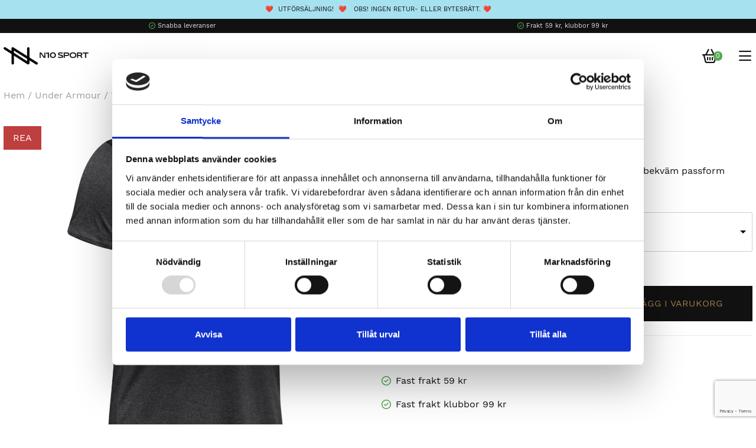

--- FILE ---
content_type: text/html; charset=UTF-8
request_url: https://n10sport.se/produkt/tech-ssv-wmn/
body_size: 33174
content:
<!doctype html>
<html id="gf" lang="sv-SE" >

<head>
	<meta charset="utf-8">
	<meta http-equiv="x-ua-compatible" content="ie=edge">
<script type="text/javascript">
/* <![CDATA[ */
 var gform;gform||(document.addEventListener("gform_main_scripts_loaded",function(){gform.scriptsLoaded=!0}),window.addEventListener("DOMContentLoaded",function(){gform.domLoaded=!0}),gform={domLoaded:!1,scriptsLoaded:!1,initializeOnLoaded:function(o){gform.domLoaded&&gform.scriptsLoaded?o():!gform.domLoaded&&gform.scriptsLoaded?window.addEventListener("DOMContentLoaded",o):document.addEventListener("gform_main_scripts_loaded",o)},hooks:{action:{},filter:{}},addAction:function(o,n,r,t){gform.addHook("action",o,n,r,t)},addFilter:function(o,n,r,t){gform.addHook("filter",o,n,r,t)},doAction:function(o){gform.doHook("action",o,arguments)},applyFilters:function(o){return gform.doHook("filter",o,arguments)},removeAction:function(o,n){gform.removeHook("action",o,n)},removeFilter:function(o,n,r){gform.removeHook("filter",o,n,r)},addHook:function(o,n,r,t,i){null==gform.hooks[o][n]&&(gform.hooks[o][n]=[]);var e=gform.hooks[o][n];null==i&&(i=n+"_"+e.length),gform.hooks[o][n].push({tag:i,callable:r,priority:t=null==t?10:t})},doHook:function(n,o,r){var t;if(r=Array.prototype.slice.call(r,1),null!=gform.hooks[n][o]&&((o=gform.hooks[n][o]).sort(function(o,n){return o.priority-n.priority}),o.forEach(function(o){"function"!=typeof(t=o.callable)&&(t=window[t]),"action"==n?t.apply(null,r):r[0]=t.apply(null,r)})),"filter"==n)return r[0]},removeHook:function(o,n,t,i){var r;null!=gform.hooks[o][n]&&(r=(r=gform.hooks[o][n]).filter(function(o,n,r){return!!(null!=i&&i!=o.tag||null!=t&&t!=o.priority)}),gform.hooks[o][n]=r)}}); 
/* ]]> */
</script>

	<meta name="viewport" content="width=device-width, initial-scale=1.0, maximum-scale=1.0, user-scalable=0">
	<link rel="stylesheet" href="https://pro.fontawesome.com/releases/v5.12.0/css/all.css" integrity="sha384-ekOryaXPbeCpWQNxMwSWVvQ0+1VrStoPJq54shlYhR8HzQgig1v5fas6YgOqLoKz" crossorigin="anonymous">
	<meta name='robots' content='index, follow, max-image-preview:large, max-snippet:-1, max-video-preview:-1' />

<!-- Google Tag Manager for WordPress by gtm4wp.com -->
<script data-cfasync="false" data-pagespeed-no-defer>
	var gtm4wp_datalayer_name = "dataLayer";
	var dataLayer = dataLayer || [];
	const gtm4wp_use_sku_instead = 1;
	const gtm4wp_currency = 'SEK';
	const gtm4wp_product_per_impression = false;
	const gtm4wp_clear_ecommerce = false;
</script>
<!-- End Google Tag Manager for WordPress by gtm4wp.com -->		<!-- Google Tag Manager -->
		<script>(function(w,d,s,l,i){w[l]=w[l]||[];w[l].push({'gtm.start':
		new Date().getTime(),event:'gtm.js'});var f=d.getElementsByTagName(s)[0],
		j=d.createElement(s),dl=l!='dataLayer'?'&l='+l:'';j.async=true;j.src=
		'https://www.googletagmanager.com/gtm.js?id='+i+dl;f.parentNode.insertBefore(j,f);
		})(window,document,'script','dataLayer','GTM-K4Z7V2D');</script>
		<!-- End Google Tag Manager -->
	
	<!-- This site is optimized with the Yoast SEO plugin v22.4 - https://yoast.com/wordpress/plugins/seo/ -->
	<title>Tech SSV Women. - n10 Sport</title>
	<link rel="canonical" href="https://n10sport.se/produkt/tech-ssv-wmn/" />
	<meta property="og:locale" content="sv_SE" />
	<meta property="og:type" content="article" />
	<meta property="og:title" content="Tech SSV Women. - n10 Sport" />
	<meta property="og:description" content="Under Armour Tech V-Neck shirt för dam har en lös och bekväm passform" />
	<meta property="og:url" content="https://n10sport.se/produkt/tech-ssv-wmn/" />
	<meta property="og:site_name" content="n10 Sport" />
	<meta property="article:modified_time" content="2025-08-26T17:17:09+00:00" />
	<meta property="og:image" content="https://n10sport.se/app/uploads/2021/02/s7.PS1255839-090_HF.jpg" />
	<meta property="og:image:width" content="2000" />
	<meta property="og:image:height" content="2000" />
	<meta property="og:image:type" content="image/jpeg" />
	<meta name="twitter:card" content="summary_large_image" />
	<meta name="twitter:label1" content="Beräknad lästid" />
	<meta name="twitter:data1" content="1 minut" />
	<script type="application/ld+json" class="yoast-schema-graph">{"@context":"https://schema.org","@graph":[{"@type":"WebPage","@id":"https://n10sport.se/produkt/tech-ssv-wmn/","url":"https://n10sport.se/produkt/tech-ssv-wmn/","name":"Tech SSV Women. - n10 Sport","isPartOf":{"@id":"https://n10sport.se/#website"},"primaryImageOfPage":{"@id":"https://n10sport.se/produkt/tech-ssv-wmn/#primaryimage"},"image":{"@id":"https://n10sport.se/produkt/tech-ssv-wmn/#primaryimage"},"thumbnailUrl":"https://n10sport.se/app/uploads/2021/02/s7.PS1255839-090_HF.jpg","datePublished":"2021-02-15T15:36:31+00:00","dateModified":"2025-08-26T17:17:09+00:00","breadcrumb":{"@id":"https://n10sport.se/produkt/tech-ssv-wmn/#breadcrumb"},"inLanguage":"sv-SE","potentialAction":[{"@type":"ReadAction","target":["https://n10sport.se/produkt/tech-ssv-wmn/"]}]},{"@type":"ImageObject","inLanguage":"sv-SE","@id":"https://n10sport.se/produkt/tech-ssv-wmn/#primaryimage","url":"https://n10sport.se/app/uploads/2021/02/s7.PS1255839-090_HF.jpg","contentUrl":"https://n10sport.se/app/uploads/2021/02/s7.PS1255839-090_HF.jpg","width":2000,"height":2000},{"@type":"BreadcrumbList","@id":"https://n10sport.se/produkt/tech-ssv-wmn/#breadcrumb","itemListElement":[{"@type":"ListItem","position":1,"name":"Hem","item":"https://n10sport.se/"},{"@type":"ListItem","position":2,"name":"Webbutik","item":"https://n10sport.se/butik/"},{"@type":"ListItem","position":3,"name":"Tech SSV Women."}]},{"@type":"WebSite","@id":"https://n10sport.se/#website","url":"https://n10sport.se/","name":"n10 Sport","description":"Din sportbutik på nätet","publisher":{"@id":"https://n10sport.se/#organization"},"potentialAction":[{"@type":"SearchAction","target":{"@type":"EntryPoint","urlTemplate":"https://n10sport.se/?s={search_term_string}"},"query-input":"required name=search_term_string"}],"inLanguage":"sv-SE"},{"@type":"Organization","@id":"https://n10sport.se/#organization","name":"N10Sport","url":"https://n10sport.se/","logo":{"@type":"ImageObject","inLanguage":"sv-SE","@id":"https://n10sport.se/#/schema/logo/image/","url":"https://n10sport.se/app/uploads/2020/02/logo.png","contentUrl":"https://n10sport.se/app/uploads/2020/02/logo.png","width":246,"height":205,"caption":"N10Sport"},"image":{"@id":"https://n10sport.se/#/schema/logo/image/"}}]}</script>
	<!-- / Yoast SEO plugin. -->


<link href='https://fonts.gstatic.com' crossorigin rel='preconnect' />
<link rel="alternate" type="application/rss+xml" title="n10 Sport &raquo; Kommentarsflöde för Tech SSV Women." href="https://n10sport.se/produkt/tech-ssv-wmn/feed/" />
<link rel='stylesheet' id='sbi_styles-css' href='https://n10sport.se/app/plugins/instagram-feed/css/sbi-styles.min.css?ver=6.2.10' type='text/css' media='all' />
<style id='wp-emoji-styles-inline-css' type='text/css'>

	img.wp-smiley, img.emoji {
		display: inline !important;
		border: none !important;
		box-shadow: none !important;
		height: 1em !important;
		width: 1em !important;
		margin: 0 0.07em !important;
		vertical-align: -0.1em !important;
		background: none !important;
		padding: 0 !important;
	}
</style>
<link rel='stylesheet' id='wp-block-library-css' href='https://n10sport.se/wp/wp-includes/css/dist/block-library/style.min.css?ver=6.5.2' type='text/css' media='all' />
<style id='classic-theme-styles-inline-css' type='text/css'>
/*! This file is auto-generated */
.wp-block-button__link{color:#fff;background-color:#32373c;border-radius:9999px;box-shadow:none;text-decoration:none;padding:calc(.667em + 2px) calc(1.333em + 2px);font-size:1.125em}.wp-block-file__button{background:#32373c;color:#fff;text-decoration:none}
</style>
<style id='global-styles-inline-css' type='text/css'>
body{--wp--preset--color--black: #000000;--wp--preset--color--cyan-bluish-gray: #abb8c3;--wp--preset--color--white: #ffffff;--wp--preset--color--pale-pink: #f78da7;--wp--preset--color--vivid-red: #cf2e2e;--wp--preset--color--luminous-vivid-orange: #ff6900;--wp--preset--color--luminous-vivid-amber: #fcb900;--wp--preset--color--light-green-cyan: #7bdcb5;--wp--preset--color--vivid-green-cyan: #00d084;--wp--preset--color--pale-cyan-blue: #8ed1fc;--wp--preset--color--vivid-cyan-blue: #0693e3;--wp--preset--color--vivid-purple: #9b51e0;--wp--preset--gradient--vivid-cyan-blue-to-vivid-purple: linear-gradient(135deg,rgba(6,147,227,1) 0%,rgb(155,81,224) 100%);--wp--preset--gradient--light-green-cyan-to-vivid-green-cyan: linear-gradient(135deg,rgb(122,220,180) 0%,rgb(0,208,130) 100%);--wp--preset--gradient--luminous-vivid-amber-to-luminous-vivid-orange: linear-gradient(135deg,rgba(252,185,0,1) 0%,rgba(255,105,0,1) 100%);--wp--preset--gradient--luminous-vivid-orange-to-vivid-red: linear-gradient(135deg,rgba(255,105,0,1) 0%,rgb(207,46,46) 100%);--wp--preset--gradient--very-light-gray-to-cyan-bluish-gray: linear-gradient(135deg,rgb(238,238,238) 0%,rgb(169,184,195) 100%);--wp--preset--gradient--cool-to-warm-spectrum: linear-gradient(135deg,rgb(74,234,220) 0%,rgb(151,120,209) 20%,rgb(207,42,186) 40%,rgb(238,44,130) 60%,rgb(251,105,98) 80%,rgb(254,248,76) 100%);--wp--preset--gradient--blush-light-purple: linear-gradient(135deg,rgb(255,206,236) 0%,rgb(152,150,240) 100%);--wp--preset--gradient--blush-bordeaux: linear-gradient(135deg,rgb(254,205,165) 0%,rgb(254,45,45) 50%,rgb(107,0,62) 100%);--wp--preset--gradient--luminous-dusk: linear-gradient(135deg,rgb(255,203,112) 0%,rgb(199,81,192) 50%,rgb(65,88,208) 100%);--wp--preset--gradient--pale-ocean: linear-gradient(135deg,rgb(255,245,203) 0%,rgb(182,227,212) 50%,rgb(51,167,181) 100%);--wp--preset--gradient--electric-grass: linear-gradient(135deg,rgb(202,248,128) 0%,rgb(113,206,126) 100%);--wp--preset--gradient--midnight: linear-gradient(135deg,rgb(2,3,129) 0%,rgb(40,116,252) 100%);--wp--preset--font-size--small: 13px;--wp--preset--font-size--medium: 20px;--wp--preset--font-size--large: 36px;--wp--preset--font-size--x-large: 42px;--wp--preset--spacing--20: 0.44rem;--wp--preset--spacing--30: 0.67rem;--wp--preset--spacing--40: 1rem;--wp--preset--spacing--50: 1.5rem;--wp--preset--spacing--60: 2.25rem;--wp--preset--spacing--70: 3.38rem;--wp--preset--spacing--80: 5.06rem;--wp--preset--shadow--natural: 6px 6px 9px rgba(0, 0, 0, 0.2);--wp--preset--shadow--deep: 12px 12px 50px rgba(0, 0, 0, 0.4);--wp--preset--shadow--sharp: 6px 6px 0px rgba(0, 0, 0, 0.2);--wp--preset--shadow--outlined: 6px 6px 0px -3px rgba(255, 255, 255, 1), 6px 6px rgba(0, 0, 0, 1);--wp--preset--shadow--crisp: 6px 6px 0px rgba(0, 0, 0, 1);}:where(.is-layout-flex){gap: 0.5em;}:where(.is-layout-grid){gap: 0.5em;}body .is-layout-flow > .alignleft{float: left;margin-inline-start: 0;margin-inline-end: 2em;}body .is-layout-flow > .alignright{float: right;margin-inline-start: 2em;margin-inline-end: 0;}body .is-layout-flow > .aligncenter{margin-left: auto !important;margin-right: auto !important;}body .is-layout-constrained > .alignleft{float: left;margin-inline-start: 0;margin-inline-end: 2em;}body .is-layout-constrained > .alignright{float: right;margin-inline-start: 2em;margin-inline-end: 0;}body .is-layout-constrained > .aligncenter{margin-left: auto !important;margin-right: auto !important;}body .is-layout-constrained > :where(:not(.alignleft):not(.alignright):not(.alignfull)){max-width: var(--wp--style--global--content-size);margin-left: auto !important;margin-right: auto !important;}body .is-layout-constrained > .alignwide{max-width: var(--wp--style--global--wide-size);}body .is-layout-flex{display: flex;}body .is-layout-flex{flex-wrap: wrap;align-items: center;}body .is-layout-flex > *{margin: 0;}body .is-layout-grid{display: grid;}body .is-layout-grid > *{margin: 0;}:where(.wp-block-columns.is-layout-flex){gap: 2em;}:where(.wp-block-columns.is-layout-grid){gap: 2em;}:where(.wp-block-post-template.is-layout-flex){gap: 1.25em;}:where(.wp-block-post-template.is-layout-grid){gap: 1.25em;}.has-black-color{color: var(--wp--preset--color--black) !important;}.has-cyan-bluish-gray-color{color: var(--wp--preset--color--cyan-bluish-gray) !important;}.has-white-color{color: var(--wp--preset--color--white) !important;}.has-pale-pink-color{color: var(--wp--preset--color--pale-pink) !important;}.has-vivid-red-color{color: var(--wp--preset--color--vivid-red) !important;}.has-luminous-vivid-orange-color{color: var(--wp--preset--color--luminous-vivid-orange) !important;}.has-luminous-vivid-amber-color{color: var(--wp--preset--color--luminous-vivid-amber) !important;}.has-light-green-cyan-color{color: var(--wp--preset--color--light-green-cyan) !important;}.has-vivid-green-cyan-color{color: var(--wp--preset--color--vivid-green-cyan) !important;}.has-pale-cyan-blue-color{color: var(--wp--preset--color--pale-cyan-blue) !important;}.has-vivid-cyan-blue-color{color: var(--wp--preset--color--vivid-cyan-blue) !important;}.has-vivid-purple-color{color: var(--wp--preset--color--vivid-purple) !important;}.has-black-background-color{background-color: var(--wp--preset--color--black) !important;}.has-cyan-bluish-gray-background-color{background-color: var(--wp--preset--color--cyan-bluish-gray) !important;}.has-white-background-color{background-color: var(--wp--preset--color--white) !important;}.has-pale-pink-background-color{background-color: var(--wp--preset--color--pale-pink) !important;}.has-vivid-red-background-color{background-color: var(--wp--preset--color--vivid-red) !important;}.has-luminous-vivid-orange-background-color{background-color: var(--wp--preset--color--luminous-vivid-orange) !important;}.has-luminous-vivid-amber-background-color{background-color: var(--wp--preset--color--luminous-vivid-amber) !important;}.has-light-green-cyan-background-color{background-color: var(--wp--preset--color--light-green-cyan) !important;}.has-vivid-green-cyan-background-color{background-color: var(--wp--preset--color--vivid-green-cyan) !important;}.has-pale-cyan-blue-background-color{background-color: var(--wp--preset--color--pale-cyan-blue) !important;}.has-vivid-cyan-blue-background-color{background-color: var(--wp--preset--color--vivid-cyan-blue) !important;}.has-vivid-purple-background-color{background-color: var(--wp--preset--color--vivid-purple) !important;}.has-black-border-color{border-color: var(--wp--preset--color--black) !important;}.has-cyan-bluish-gray-border-color{border-color: var(--wp--preset--color--cyan-bluish-gray) !important;}.has-white-border-color{border-color: var(--wp--preset--color--white) !important;}.has-pale-pink-border-color{border-color: var(--wp--preset--color--pale-pink) !important;}.has-vivid-red-border-color{border-color: var(--wp--preset--color--vivid-red) !important;}.has-luminous-vivid-orange-border-color{border-color: var(--wp--preset--color--luminous-vivid-orange) !important;}.has-luminous-vivid-amber-border-color{border-color: var(--wp--preset--color--luminous-vivid-amber) !important;}.has-light-green-cyan-border-color{border-color: var(--wp--preset--color--light-green-cyan) !important;}.has-vivid-green-cyan-border-color{border-color: var(--wp--preset--color--vivid-green-cyan) !important;}.has-pale-cyan-blue-border-color{border-color: var(--wp--preset--color--pale-cyan-blue) !important;}.has-vivid-cyan-blue-border-color{border-color: var(--wp--preset--color--vivid-cyan-blue) !important;}.has-vivid-purple-border-color{border-color: var(--wp--preset--color--vivid-purple) !important;}.has-vivid-cyan-blue-to-vivid-purple-gradient-background{background: var(--wp--preset--gradient--vivid-cyan-blue-to-vivid-purple) !important;}.has-light-green-cyan-to-vivid-green-cyan-gradient-background{background: var(--wp--preset--gradient--light-green-cyan-to-vivid-green-cyan) !important;}.has-luminous-vivid-amber-to-luminous-vivid-orange-gradient-background{background: var(--wp--preset--gradient--luminous-vivid-amber-to-luminous-vivid-orange) !important;}.has-luminous-vivid-orange-to-vivid-red-gradient-background{background: var(--wp--preset--gradient--luminous-vivid-orange-to-vivid-red) !important;}.has-very-light-gray-to-cyan-bluish-gray-gradient-background{background: var(--wp--preset--gradient--very-light-gray-to-cyan-bluish-gray) !important;}.has-cool-to-warm-spectrum-gradient-background{background: var(--wp--preset--gradient--cool-to-warm-spectrum) !important;}.has-blush-light-purple-gradient-background{background: var(--wp--preset--gradient--blush-light-purple) !important;}.has-blush-bordeaux-gradient-background{background: var(--wp--preset--gradient--blush-bordeaux) !important;}.has-luminous-dusk-gradient-background{background: var(--wp--preset--gradient--luminous-dusk) !important;}.has-pale-ocean-gradient-background{background: var(--wp--preset--gradient--pale-ocean) !important;}.has-electric-grass-gradient-background{background: var(--wp--preset--gradient--electric-grass) !important;}.has-midnight-gradient-background{background: var(--wp--preset--gradient--midnight) !important;}.has-small-font-size{font-size: var(--wp--preset--font-size--small) !important;}.has-medium-font-size{font-size: var(--wp--preset--font-size--medium) !important;}.has-large-font-size{font-size: var(--wp--preset--font-size--large) !important;}.has-x-large-font-size{font-size: var(--wp--preset--font-size--x-large) !important;}
.wp-block-navigation a:where(:not(.wp-element-button)){color: inherit;}
:where(.wp-block-post-template.is-layout-flex){gap: 1.25em;}:where(.wp-block-post-template.is-layout-grid){gap: 1.25em;}
:where(.wp-block-columns.is-layout-flex){gap: 2em;}:where(.wp-block-columns.is-layout-grid){gap: 2em;}
.wp-block-pullquote{font-size: 1.5em;line-height: 1.6;}
</style>
<link rel='stylesheet' id='photoswipe-css' href='https://n10sport.se/app/plugins/woocommerce/assets/css/photoswipe/photoswipe.min.css?ver=8.7.0' type='text/css' media='all' />
<link rel='stylesheet' id='photoswipe-default-skin-css' href='https://n10sport.se/app/plugins/woocommerce/assets/css/photoswipe/default-skin/default-skin.min.css?ver=8.7.0' type='text/css' media='all' />
<style id='woocommerce-inline-inline-css' type='text/css'>
.woocommerce form .form-row .required { visibility: visible; }
</style>
<link rel='stylesheet' id='wc-bis-css-css' href='https://n10sport.se/app/plugins/woocommerce-back-in-stock-notifications/assets/css/frontend/woocommerce.css?ver=1.6.8' type='text/css' media='all' />
<link rel='stylesheet' id='grw-public-main-css-css' href='https://n10sport.se/app/plugins/widget-google-reviews/assets/css/public-main.css?ver=3.9' type='text/css' media='all' />
<link rel='stylesheet' id='woosb-frontend-css' href='https://n10sport.se/app/plugins/woo-product-bundle-premium/assets/css/frontend.css?ver=8.0.3' type='text/css' media='all' />
<link rel='stylesheet' id='gf_app_css-css' href='https://n10sport.se/app/themes/grafikfabriken/app/dist/css/app.css?ver=4' type='text/css' media='all' />
<link rel='stylesheet' id='select2-css' href='https://n10sport.se/app/plugins/woocommerce/assets/css/select2.css?ver=8.7.0' type='text/css' media='all' />
<link rel='stylesheet' id='woovr-frontend-css' href='https://n10sport.se/app/plugins/wpc-variations-radio-buttons-premium/assets/css/frontend.css?ver=3.5.3' type='text/css' media='all' />
<link rel='stylesheet' id='prdctfltr-css' href='https://n10sport.se/app/plugins/prdctfltr/includes/css/styles.css?ver=8.0.2' type='text/css' media='all' />
<script type="text/javascript" src="https://n10sport.se/wp/wp-includes/js/jquery/jquery.min.js?ver=3.7.1" id="jquery-core-js"></script>
<script type="text/javascript" src="https://n10sport.se/wp/wp-includes/js/jquery/jquery-migrate.min.js?ver=3.4.1" id="jquery-migrate-js"></script>
<script type="text/javascript" src="https://n10sport.se/app/plugins/woocommerce/assets/js/jquery-blockui/jquery.blockUI.min.js?ver=2.7.0-wc.8.7.0" id="jquery-blockui-js" data-wp-strategy="defer"></script>
<script type="text/javascript" id="wc-add-to-cart-js-extra">
/* <![CDATA[ */
var wc_add_to_cart_params = {"ajax_url":"\/wp\/wp-admin\/admin-ajax.php","wc_ajax_url":"\/?wc-ajax=%%endpoint%%","i18n_view_cart":"Visa varukorg","cart_url":"https:\/\/n10sport.se\/varukorg\/","is_cart":"","cart_redirect_after_add":"no"};
/* ]]> */
</script>
<script type="text/javascript" src="https://n10sport.se/app/plugins/woocommerce/assets/js/frontend/add-to-cart.min.js?ver=8.7.0" id="wc-add-to-cart-js" data-wp-strategy="defer"></script>
<script type="text/javascript" src="https://n10sport.se/app/plugins/woocommerce/assets/js/flexslider/jquery.flexslider.min.js?ver=2.7.2-wc.8.7.0" id="flexslider-js" defer="defer" data-wp-strategy="defer"></script>
<script type="text/javascript" src="https://n10sport.se/app/plugins/woocommerce/assets/js/photoswipe/photoswipe.min.js?ver=4.1.1-wc.8.7.0" id="photoswipe-js" defer="defer" data-wp-strategy="defer"></script>
<script type="text/javascript" src="https://n10sport.se/app/plugins/woocommerce/assets/js/photoswipe/photoswipe-ui-default.min.js?ver=4.1.1-wc.8.7.0" id="photoswipe-ui-default-js" defer="defer" data-wp-strategy="defer"></script>
<script type="text/javascript" id="wc-single-product-js-extra">
/* <![CDATA[ */
var wc_single_product_params = {"i18n_required_rating_text":"V\u00e4lj ett betyg","review_rating_required":"yes","flexslider":{"rtl":false,"animation":"slide","smoothHeight":true,"directionNav":false,"controlNav":"thumbnails","slideshow":false,"animationSpeed":500,"animationLoop":false,"allowOneSlide":false},"zoom_enabled":"","zoom_options":[],"photoswipe_enabled":"1","photoswipe_options":{"shareEl":false,"closeOnScroll":false,"history":false,"hideAnimationDuration":0,"showAnimationDuration":0},"flexslider_enabled":"1"};
/* ]]> */
</script>
<script type="text/javascript" src="https://n10sport.se/app/plugins/woocommerce/assets/js/frontend/single-product.min.js?ver=8.7.0" id="wc-single-product-js" defer="defer" data-wp-strategy="defer"></script>
<script type="text/javascript" src="https://n10sport.se/app/plugins/woocommerce/assets/js/js-cookie/js.cookie.min.js?ver=2.1.4-wc.8.7.0" id="js-cookie-js" defer="defer" data-wp-strategy="defer"></script>
<script type="text/javascript" id="woocommerce-js-extra">
/* <![CDATA[ */
var woocommerce_params = {"ajax_url":"\/wp\/wp-admin\/admin-ajax.php","wc_ajax_url":"\/?wc-ajax=%%endpoint%%"};
/* ]]> */
</script>
<script type="text/javascript" src="https://n10sport.se/app/plugins/woocommerce/assets/js/frontend/woocommerce.min.js?ver=8.7.0" id="woocommerce-js" defer="defer" data-wp-strategy="defer"></script>
<script type="text/javascript" defer="defer" src="https://n10sport.se/app/plugins/widget-google-reviews/assets/js/public-main.js?ver=3.9" id="grw-public-main-js-js"></script>
<script type="text/javascript" src="https://n10sport.se/app/plugins/gf-companion/dist/scripts/frontend/lib.jquery.js" id="gf-lib-js"></script>
<script type="text/javascript" src="https://maps.googleapis.com/maps/api/js" id="google-maps-js"></script>
<script type="text/javascript" id="gf_app_js-js-extra">
/* <![CDATA[ */
var gf_app_js = {"ajax_url":"https:\/\/n10sport.se\/wp\/wp-admin\/admin-ajax.php","google_maps_i18n":{"default_icon":true,"styles":"[{\"featureType\":\"water\",\"elementType\":\"geometry\",\"stylers\":[{\"color\":\"#e9e9e9\"},{\"lightness\":17}]},{\"featureType\":\"landscape\",\"elementType\":\"geometry\",\"stylers\":[{\"color\":\"#f5f5f5\"},{\"lightness\":20}]},{\"featureType\":\"road.highway\",\"elementType\":\"geometry.fill\",\"stylers\":[{\"color\":\"#ffffff\"},{\"lightness\":17}]},{\"featureType\":\"road.highway\",\"elementType\":\"geometry.stroke\",\"stylers\":[{\"color\":\"#ffffff\"},{\"lightness\":29},{\"weight\":0.2}]},{\"featureType\":\"road.arterial\",\"elementType\":\"geometry\",\"stylers\":[{\"color\":\"#ffffff\"},{\"lightness\":18}]},{\"featureType\":\"road.local\",\"elementType\":\"geometry\",\"stylers\":[{\"color\":\"#ffffff\"},{\"lightness\":16}]},{\"featureType\":\"poi\",\"elementType\":\"geometry\",\"stylers\":[{\"color\":\"#f5f5f5\"},{\"lightness\":21}]},{\"featureType\":\"poi.park\",\"elementType\":\"geometry\",\"stylers\":[{\"color\":\"#dedede\"},{\"lightness\":21}]},{\"elementType\":\"labels.text.stroke\",\"stylers\":[{\"visibility\":\"on\"},{\"color\":\"#ffffff\"},{\"lightness\":16}]},{\"elementType\":\"labels.text.fill\",\"stylers\":[{\"saturation\":36},{\"color\":\"#333333\"},{\"lightness\":40}]},{\"elementType\":\"labels.icon\",\"stylers\":[{\"visibility\":\"off\"}]},{\"featureType\":\"transit\",\"elementType\":\"geometry\",\"stylers\":[{\"color\":\"#f2f2f2\"},{\"lightness\":19}]},{\"featureType\":\"administrative\",\"elementType\":\"geometry.fill\",\"stylers\":[{\"color\":\"#fefefe\"},{\"lightness\":20}]},{\"featureType\":\"administrative\",\"elementType\":\"geometry.stroke\",\"stylers\":[{\"color\":\"#fefefe\"},{\"lightness\":17},{\"weight\":1.2}]}]","icon":"https:\/\/n10sport.se\/app\/themes\/grafikfabriken\/app\/dist\/images\/svg\/icon_map-pin.svg"},"utils_i18n":{"error":"N\u00e5got gick fel"},"validate_i18n":{"checkbox_group_error":"Du m\u00e5ste v\u00e4lja ett alternativ","required_field":"Det h\u00e4r f\u00e4ltet \u00e4r obligatoriskt","not_valid_email":"Du m\u00e5ste ange en giltig e-postadress"},"form_i18n":{"error":"N\u00e5got gick fel"}};
/* ]]> */
</script>
<script type="text/javascript" src="https://n10sport.se/app/themes/grafikfabriken/app/dist/js/app.js?ver=4" id="gf_app_js-js"></script>
<link rel="https://api.w.org/" href="https://n10sport.se/wp-json/" /><link rel="alternate" type="application/json" href="https://n10sport.se/wp-json/wp/v2/product/22448" /><link rel="EditURI" type="application/rsd+xml" title="RSD" href="https://n10sport.se/wp/xmlrpc.php?rsd" />
<meta name="generator" content="WordPress 6.5.2" />
<meta name="generator" content="WooCommerce 8.7.0" />
<link rel='shortlink' href='https://n10sport.se/?p=22448' />
<link rel="alternate" type="application/json+oembed" href="https://n10sport.se/wp-json/oembed/1.0/embed?url=https%3A%2F%2Fn10sport.se%2Fprodukt%2Ftech-ssv-wmn%2F" />
<link rel="alternate" type="text/xml+oembed" href="https://n10sport.se/wp-json/oembed/1.0/embed?url=https%3A%2F%2Fn10sport.se%2Fprodukt%2Ftech-ssv-wmn%2F&#038;format=xml" />

<!-- Google Tag Manager for WordPress by gtm4wp.com -->
<!-- GTM Container placement set to off -->
<script data-cfasync="false" data-pagespeed-no-defer type="text/javascript">
	var dataLayer_content = {"customerTotalOrders":0,"customerTotalOrderValue":0,"customerFirstName":"","customerLastName":"","customerBillingFirstName":"","customerBillingLastName":"","customerBillingCompany":"","customerBillingAddress1":"","customerBillingAddress2":"","customerBillingCity":"","customerBillingState":"","customerBillingPostcode":"","customerBillingCountry":"","customerBillingEmail":"","customerBillingEmailHash":"","customerBillingPhone":"","customerShippingFirstName":"","customerShippingLastName":"","customerShippingCompany":"","customerShippingAddress1":"","customerShippingAddress2":"","customerShippingCity":"","customerShippingState":"","customerShippingPostcode":"","customerShippingCountry":"","cartContent":{"totals":{"applied_coupons":[],"discount_total":0,"subtotal":0,"total":0},"items":[]},"productRatingCounts":[],"productAverageRating":0,"productReviewCount":0,"productType":"variable","productIsVariable":1};
	dataLayer.push( dataLayer_content );
</script>
<script>
	console.warn && console.warn("[GTM4WP] Google Tag Manager container code placement set to OFF !!!");
	console.warn && console.warn("[GTM4WP] Data layer codes are active but GTM container must be loaded using custom coding !!!");
</script>
<!-- End Google Tag Manager for WordPress by gtm4wp.com -->	<noscript><style>.woocommerce-product-gallery{ opacity: 1 !important; }</style></noscript>
				<script  type="text/javascript">
				!function(f,b,e,v,n,t,s){if(f.fbq)return;n=f.fbq=function(){n.callMethod?
					n.callMethod.apply(n,arguments):n.queue.push(arguments)};if(!f._fbq)f._fbq=n;
					n.push=n;n.loaded=!0;n.version='2.0';n.queue=[];t=b.createElement(e);t.async=!0;
					t.src=v;s=b.getElementsByTagName(e)[0];s.parentNode.insertBefore(t,s)}(window,
					document,'script','https://connect.facebook.net/en_US/fbevents.js');
			</script>
			<!-- WooCommerce Facebook Integration Begin -->
			<script  type="text/javascript">

				fbq('init', '375202450584347', {}, {
    "agent": "woocommerce-8.7.0-3.1.14"
});

				fbq( 'track', 'PageView', {
    "source": "woocommerce",
    "version": "8.7.0",
    "pluginVersion": "3.1.14"
} );

				document.addEventListener( 'DOMContentLoaded', function() {
					// Insert placeholder for events injected when a product is added to the cart through AJAX.
					document.body.insertAdjacentHTML( 'beforeend', '<div class=\"wc-facebook-pixel-event-placeholder\"></div>' );
				}, false );

			</script>
			<!-- WooCommerce Facebook Integration End -->
			<link rel="icon" href="https://n10sport.se/app/uploads/2022/02/cropped-REDIGERA-LOGGA-4-100x100.png" sizes="32x32" />
<link rel="icon" href="https://n10sport.se/app/uploads/2022/02/cropped-REDIGERA-LOGGA-4-300x300.png" sizes="192x192" />
<link rel="apple-touch-icon" href="https://n10sport.se/app/uploads/2022/02/cropped-REDIGERA-LOGGA-4-300x300.png" />
<meta name="msapplication-TileImage" content="https://n10sport.se/app/uploads/2022/02/cropped-REDIGERA-LOGGA-4-300x300.png" />
<meta name="generator" content="Product Filter for WooCommerce"/>		<style type="text/css" id="wp-custom-css">
			.builder_block_sections_hero_hero .tint{
	display:none;
}
.builder_block_sections_puff_two_column_with_bg .puff-card::before{
	content:none;
	display:none;
}
.prdctfltr_close_sidebar{
	width: 10px!important;
	overflow: hidden!important;
	height: 30px!important;
}
.gfield_list_icons img{
	display:block!important;
	width:20px;
	height:auto;
	vertical-align:middle;
}
#gform_wrapper_4.gform_wrapper .gfield_required{
	display:inline-block!important;
}
.pum-theme-33389 h5,
.pum-theme-33389 div.pum-title{
	font-weight:bold!important;
	text-transform:uppercase;
}
.pum-theme-33389 h5{
	font-size:16px!important;
	margin-top:20px;
}

.pum-theme-33389 h5 a{
	color:#000;
}

.pum-theme-33389 .gform_wrapper .button{
	margin-top:10px;
}
.pum-theme-33389 .gform_footer{
	text-align:center;
}

.number-in-form span{
	width:30px;
	height:30px;
	display:inline-block;
	line-height:30px;
	background-color:#000;
	border-radius:50%;
	color:#fff;
	text-align:center;
}

.number-in-form a{
	color:#111111;
	text-transform:uppercase;
}

#nyhetsbrev{
	background-color:#f1f1f1;
	padding-top:80px;
	padding-bottom:60px;
}

#nyhetsbrev .gform_footer p{
	display:none;
}

#nyhetsbrev .col-lg-8{
	max-width:400px;
	text-align:center;
}

.gf-global-footer{
	margin-top:0px!important;
}

#kco-wrapper #kco-order-review table .product-name .variation dt, .builder_block_sections_woocommerce_cart .woocommerce-cart-form td.product-name .variation dt{
	min-width:121px!important;
	display:none!important;
}

#kco-wrapper #kco-order-review table .product-name{
	flex-wrap:wrap;
}

#kco-wrapper #kco-order-review table .product-name .variation{
	width:100%;
}

li#menu-item-26093{
	background-color: #bf3e3e!important;
	color: #fff;
}
li#menu-item-26093 * {
		background-color: #bf3e3e!important;
		color: #fff;
}
li#menu-item-26093 *:after {
		color: #fff;
}


.gf-global-footer-facelift .gf-opening-hours li span:first-of-type {
    min-width: 44px!important;
    width: auto !important;
    padding-right: 10px!important;
}

.gf-global-footer-facelift ul.gf-opening-hours{
	padding:0px!important;
}
.woo-html-description img{
	margin-top:30px;
	width:100%;
	height:auto;
}

.builder_block_sections_single_product_v1 .product-type-external .summary .cart:not(.variations_form) .single_add_to_cart_button::before {
    font-size: 1rem;
    content: "Gå till nten.se";
}		</style>
			<meta name="facebook-domain-verification" content="ho1hhcplscie02i5crtewccg7xs4v2" />
</head>

<body class="product-template-default single single-product postid-22448 theme-grafikfabriken/app woocommerce woocommerce-page woocommerce-no-js" role="document">
			<!-- Google Tag Manager (noscript) -->
		<noscript><iframe src="https://www.googletagmanager.com/ns.html?id=GTM-K4Z7V2D"
		height="0" width="0" style="display:none;visibility:hidden"></iframe></noscript>
		<!-- End Google Tag Manager (noscript) -->
		
	<div class="cart_notice shadow"></div><div class="gf-globalnav-mobile gf-mobile-menu">
	<div class="gn-topnav">
					<div class="quick-info">
				<div class="container">
					<div class="row">
						<div class="col-12">
							❤️  UTFÖRSÄLJNING!  ❤️   OBS! INGEN RETUR- ELLER BYTESRÄTT. ❤️
						</div>
					</div>
				</div>
			</div>
				<div class="gn-content">
			<ul class="gf-usps-2">
		<li><i class="far fa-check-circle"></i>Snabba leveranser</li>
		<li><i class="far fa-check-circle"></i>Frakt 59 kr, klubbor 99 kr</li>
	</ul>
 		</div><!-- .gn-content -->
	</div><!-- .gn-topnav -->
	<div class="gn-nav">
		<div class="gn-content">
			<ul class="gn-header-list">
				<li class="gn-header-logo">
					<a href="https://n10sport.se">
													<img class="dark" src="https://n10sport.se/app/uploads/2022/02/N10-SPORT-20.png" alt="n10 Sport">
																	</a>

				</li><!-- .gn-header-logo -->
				<li class="gn-header-buttons">
					<ul>
													<li class="gn-minicart-container">
								<button class="gn-cart-btn js-minicarttoggle">
									<i class="fal fa-shopping-basket"></i>
									        <span class="gn-cart-count">0</span><!-- /.gn-cart-count -->
								</button><!-- /.gn-search-btn -->
								<div class="gn-minicart">
									<div class="gn-minicart-inner">
										<div class="widget_shopping_cart_content">
											

	<p class="woocommerce-mini-cart__empty-message">Inga produkter i varukorgen.</p>


										</div> <!-- /.widget_shopping_cart_content -->
									</div>
								</div><!-- .gn-minicart -->
							</li><!-- .gn-minicart-container-->
												<li>
							<button class="gn-toggle-btn"><i class="fal fa-bars"></i></button>
						</li>
					</ul>
				</li><!-- .gn-header-buttons -->
			</ul><!-- .gn-header-list -->
		</div><!-- .gn-content -->
	</div><!-- .gn-nav -->
	<nav class="gf-mobilnav">
		<div class="gn-content">
			<div class="gn-gradient">
				<div class="mn-header">
					<h5 class="mn-title">Meny</h5><!-- .mn-title -->
					<span class="mn-closenav"><i class="fal fa-times"></i></span><!-- .mn-closenav -->
				</div><!-- .mn-header -->
				<div class="scroll-container">
					<div class="gn-searchbar p-3">
						<form action="https://n10sport.se/" method="GET">
							<div class="form-group">
								<input type="search" class="form-control" name="s" value="" placeholder="Sök vara, märke…">
								<i class="far fa-search"></i>
							</div><!-- /.form-group -->
						</form>
					</div><!-- .gn-searchbar -->
					<hr>
					<nav class="nav-container">
						<ul id="menu_mobile_main_6976d92b8c6bd" class="gn-navlist"><li class="gn-navlist-item gn-navlist-item-has-subnav "><a href="https://n10sport.se/produkt-kategori/hockeyspelare/" class="gn-navlist-link"><span>Hockeyspelare</span></a>
<ul class="gn-subnav">
<li class="gn-subnav-row"><ul class="gn-subnav-list">	<li><a href="https://n10sport.se/produkt-kategori/nyheter-bauer/" class="gn-subnav-title"><span>Nyheter Bauer</span></a></li>
	<li class="gn-navlist-item-second-has-subnav "><a href="https://n10sport.se/produkt-kategori/hockeyklubbor/" class="gn-subnav-title"><i class="fas fa-ice-skate"></i><span>Hockeyklubbor</span></a>
	<ul class="gn-second-subnav">
		<li class="gn-subnav-item "><a href="https://n10sport.se/produkt-kategori/hockeyklubbor/senior-klubbor-70-102-flex/" class="gn-navlist-link"><span>Sr. Klubbor (70-102 Flex)</span></a></li>
		<li class="gn-subnav-item "><a href="https://n10sport.se/produkt-kategori/hockeyklubbor/intermediate-klubbor-55-65-flex/" class="gn-navlist-link"><span>Int. Klubbor (55-65 Flex)</span></a></li>
		<li class="gn-subnav-item "><a href="https://n10sport.se/produkt-kategori/hockeyklubbor/junior-klubbor-30-50-flex/" class="gn-navlist-link"><span>Jr. Klubbor (30-50 Flex)</span></a></li>
		<li class="gn-subnav-item "><a href="https://n10sport.se/produkt-kategori/hockeyklubbor/youth-klubbor-20-35-flex/" class="gn-navlist-link"><span>Yth. Klubbor (10-20 Flex)</span></a></li>
	</ul>
</li>
	<li class="gn-navlist-item-second-has-subnav "><a href="https://n10sport.se/produkt-kategori/hockeyskridskor/" class="gn-subnav-title"><i class="fas fa-ice-skate"></i><span>Hockeyskridskor</span></a>
	<ul class="gn-second-subnav">
		<li class="gn-subnav-item "><a href="https://n10sport.se/produkt-kategori/hockeyskridskor/senior-skridskor-storlek-7-11/" class="gn-navlist-link"><span>Sr. Skridskor (Storlek 7-11)</span></a></li>
		<li class="gn-subnav-item "><a href="https://n10sport.se/produkt-kategori/hockeyskridskor/intermediate-skridskor-storlek-4-65/" class="gn-navlist-link"><span>Int. Skridskor (Storlek 4-6,5)</span></a></li>
		<li class="gn-subnav-item "><a href="https://n10sport.se/produkt-kategori/hockeyskridskor/junior-skridskor-storlek-1-35/" class="gn-navlist-link"><span>Jr. Skridskor (Storlek 1-3,5)</span></a></li>
		<li class="gn-subnav-item "><a href="https://n10sport.se/produkt-kategori/hockeyskridskor/youth-skridskor-storlek-minifotter/" class="gn-navlist-link"><span>Yth. Skridskor (Storlek minifötter)</span></a></li>
	</ul>
</li>
	<li class="gn-navlist-item-second-has-subnav "><a href="https://n10sport.se/produkt-kategori/hockeyskydd/" class="gn-subnav-title"><i class="fas fa-ice-skate"></i><span>Hockeyskydd</span></a>
	<ul class="gn-second-subnav">
		<li class="gn-subnav-item "><a href="https://n10sport.se/produkt-kategori/hockeyskydd/benskydd/" class="gn-navlist-link"><span>Benskydd</span></a></li>
		<li class="gn-subnav-item "><a href="https://n10sport.se/produkt-kategori/hockeyskydd/byxor/" class="gn-navlist-link"><span>Hockeybyxor</span></a></li>
		<li class="gn-subnav-item "><a href="https://n10sport.se/produkt-kategori/hockeyskydd/skulderskydd/" class="gn-navlist-link"><span>Axelskydd</span></a></li>
		<li class="gn-subnav-item "><a href="https://n10sport.se/produkt-kategori/hockeyskydd/armbagsskydd/" class="gn-navlist-link"><span>Armbågsskydd</span></a></li>
		<li class="gn-subnav-item "><a href="https://n10sport.se/produkt-kategori/hockeyskydd/hockeyhandskar/" class="gn-navlist-link"><span>Hockeyhandskar</span></a></li>
		<li class="gn-subnav-item "><a href="https://n10sport.se/produkt-kategori/hockeyskydd/halsskydd/" class="gn-navlist-link"><span>Halsskydd</span></a></li>
	</ul>
</li>
	<li class="gn-navlist-item-second-has-subnav "><a href="https://n10sport.se/produkt-kategori/hockeyhjalmar/" class="gn-subnav-title"><i class="fas fa-ice-skate"></i><span>Hockeyhjälmar</span></a>
	<ul class="gn-second-subnav">
		<li class="gn-subnav-item "><a href="https://n10sport.se/produkt-kategori/hockeyhjalmar/hjalmar-combo/" class="gn-navlist-link"><span>Hjälmar &#8211; Combo</span></a></li>
		<li class="gn-subnav-item "><a href="https://n10sport.se/produkt-kategori/hockeyhjalmar/hjalmar/" class="gn-navlist-link"><span>Hjälmar</span></a></li>
		<li class="gn-subnav-item "><a href="https://n10sport.se/produkt-kategori/hockeyhjalmar/hej/" class="gn-navlist-link"><span>Galler</span></a></li>
	</ul>
</li>
	<li class="gn-navlist-item-second-has-subnav "><a href="https://n10sport.se/produkt-kategori/tillbehor/" class="gn-subnav-title"><i class="fas fa-ice-skate"></i><span>Tillbehör Bauer</span></a>
	<ul class="gn-second-subnav">
		<li class="gn-subnav-item "><a href="https://n10sport.se/produkt-kategori/flaskor/" class="gn-navlist-link"><span>Flaskor</span></a></li>
		<li class="gn-subnav-item "><a href="https://n10sport.se/produkt-kategori/tillbehor/damaskhallare/" class="gn-navlist-link"><span>Damaskhållare</span></a></li>
		<li class="gn-subnav-item "><a href="https://n10sport.se/produkt-kategori/tillbehor/hangslen/" class="gn-navlist-link"><span>Hängslen</span></a></li>
		<li class="gn-subnav-item "><a href="https://n10sport.se/produkt-kategori/skridskoskydd/" class="gn-navlist-link"><span>Skridskoskydd</span></a></li>
		<li class="gn-subnav-item "><a href="https://n10sport.se/produkt-kategori/tillbehor/skenor/" class="gn-navlist-link"><span>Skenor</span></a></li>
		<li class="gn-subnav-item "><a href="https://n10sport.se/produkt-kategori/skridskosnoren/" class="gn-navlist-link"><span>Skridskosnören</span></a></li>
		<li class="gn-subnav-item "><a href="https://n10sport.se/produkt-kategori/hockeyskydd/suspar/" class="gn-navlist-link"><span>Suspar</span></a></li>
		<li class="gn-subnav-item "><a href="https://n10sport.se/produkt-kategori/tillbehor/end-plug/" class="gn-navlist-link"><span>End Plug</span></a></li>
		<li class="gn-subnav-item "><a href="https://n10sport.se/produkt-kategori/tejp/" class="gn-navlist-link"><span>Tejp</span></a></li>
		<li class="gn-subnav-item "><a href="https://n10sport.se/produkt-kategori/n10sport/" class="gn-navlist-link"><span>N10 Sport</span></a></li>
		<li class="gn-subnav-item "><a href="https://n10sport.se/produkt-kategori/badtofflor/" class="gn-navlist-link"><span>Badtofflor</span></a></li>
	</ul>
</li>
	<li><a href="https://n10sport.se/produkt-kategori/domare/" class="gn-subnav-title"><span>Domare</span></a></li>
	<li><a href="https://n10sport.se/produkt-kategori/street-inlines/" class="gn-subnav-title"><i class="fas fa-ice-skate"></i><span>Street &amp; Inlines</span></a></li>
	<li><a href="https://n10sport.se/produkt-kategori/bauer-rea/" class="gn-subnav-title"><span>Bauer REA</span></a></li>
	<li><a href="https://n10sport.se/produkt-kategori/hockeyspelare/" class="gn-subnav-title"><i class="fas fa-ice-skate"></i><span>Allt inom hockey</span></a></li>
</ul></li></ul>
</li>
<li class="gn-navlist-item "><a href="https://n10sport.se/produkt-kategori/hockeymalvakt/" class="gn-navlist-link"><span>Hockeymålvakt</span></a></li>
<li class="gn-navlist-item gn-navlist-item-has-subnav "><a href="https://n10sport.se/produkt-kategori/hockeytextil/" class="gn-navlist-link"><span>Hockeytextil</span></a>
<ul class="gn-subnav">
<li class="gn-subnav-row"><ul class="gn-subnav-list">	<li><a href="https://n10sport.se/produkt-kategori/hockeytextil/" class="gn-subnav-title"><span>Hockeytextil</span></a></li>
	<li class="gn-navlist-item-second-has-subnav "><a href="https://n10sport.se/produkt-kategori/senior/" class="gn-subnav-title"><i class="fas fa-tshirt"></i><span>Senior</span></a>
	<ul class="gn-second-subnav">
		<li class="gn-subnav-item "><a href="https://n10sport.se/produkt-kategori/bauer-hoodie-sr/" class="gn-navlist-link"><span>Hoodie Sr</span></a></li>
		<li class="gn-subnav-item "><a href="https://n10sport.se/produkt-kategori/trojor/" class="gn-navlist-link"><span>Tröjor Sr</span></a></li>
		<li class="gn-subnav-item "><a href="https://n10sport.se/produkt-kategori/t-shirt-pike/" class="gn-navlist-link"><span>T-shirt &amp; Piké Sr</span></a></li>
		<li class="gn-subnav-item "><a href="https://n10sport.se/produkt-kategori/sr-byxor/" class="gn-navlist-link"><span>Byxor</span></a></li>
		<li class="gn-subnav-item "><a href="https://n10sport.se/produkt-kategori/bauer-sr-shorts/" class="gn-navlist-link"><span>Shorts</span></a></li>
		<li class="gn-subnav-item "><a href="https://n10sport.se/produkt-kategori/strumpor-2/" class="gn-navlist-link"><span>Hockeystrumpor</span></a></li>
		<li class="gn-subnav-item "><a href="https://n10sport.se/produkt-kategori/understall/" class="gn-navlist-link"><span>Underställ</span></a></li>
		<li class="gn-subnav-item "><a href="https://n10sport.se/produkt-kategori/badtofflor/" class="gn-navlist-link"><span>Badtofflor</span></a></li>
	</ul>
</li>
	<li class="gn-navlist-item-second-has-subnav "><a href="https://n10sport.se/produkt-kategori/junior/" class="gn-subnav-title"><i class="fas fa-tshirt"></i><span>Junior</span></a>
	<ul class="gn-second-subnav">
		<li class="gn-subnav-item "><a href="https://n10sport.se/produkt-kategori/jackor-jr/" class="gn-navlist-link"><span>Jackor</span></a></li>
		<li class="gn-subnav-item "><a href="https://n10sport.se/produkt-kategori/jr-hoodie/" class="gn-navlist-link"><span>Hoodie Jr</span></a></li>
		<li class="gn-subnav-item "><a href="https://n10sport.se/produkt-kategori/troja-yth/" class="gn-navlist-link"><span>Tröjor Jr</span></a></li>
		<li class="gn-subnav-item "><a href="https://n10sport.se/produkt-kategori/t-shirt-pike-jr/" class="gn-navlist-link"><span>T-shirt &amp; Piké Jr</span></a></li>
		<li class="gn-subnav-item "><a href="https://n10sport.se/produkt-kategori/jr-byxor/" class="gn-navlist-link"><span>Byxor</span></a></li>
		<li class="gn-subnav-item "><a href="https://n10sport.se/produkt-kategori/bauer-jr-shorts/" class="gn-navlist-link"><span>Shorts</span></a></li>
		<li class="gn-subnav-item "><a href="https://n10sport.se/produkt-kategori/understall-yth/" class="gn-navlist-link"><span>Underställ</span></a></li>
		<li class="gn-subnav-item "><a href="https://n10sport.se/produkt-kategori/strumpor-2/" class="gn-navlist-link"><span>Hockeystrumpor</span></a></li>
		<li class="gn-subnav-item "><a href="https://n10sport.se/produkt-kategori/badtofflor/" class="gn-navlist-link"><span>Badtofflor</span></a></li>
	</ul>
</li>
	<li class="gn-navlist-item-second-has-subnav "><a href="https://n10sport.se/produkt-kategori/bagar-vaskor/" class="gn-subnav-title"><i class="fas fa-shopping-bag"></i><span>Bagar &amp; Väskor</span></a>
	<ul class="gn-second-subnav">
		<li class="gn-subnav-item "><a href="https://n10sport.se/produkt-kategori/vaskor-ryggsackar-bauer/" class="gn-navlist-link"><span>Väskor &amp; Ryggsäckar</span></a></li>
		<li class="gn-subnav-item "><a href="https://n10sport.se/produkt-kategori/tillbehor/bagar/" class="gn-navlist-link"><span>Bagar</span></a></li>
	</ul>
</li>
	<li class="gn-navlist-item-second-has-subnav "><a href="https://n10sport.se/produkt-kategori/mossor-kepsar/" class="gn-subnav-title"><i class="fab fa-redhat"></i><span>Mössor &amp; Kepsar</span></a>
	<ul class="gn-second-subnav">
		<li class="gn-subnav-item "><a href="https://n10sport.se/produkt-kategori/mossa/" class="gn-navlist-link"><span>Mössa</span></a></li>
		<li class="gn-subnav-item "><a href="https://n10sport.se/produkt-kategori/keps/" class="gn-navlist-link"><span>Keps</span></a></li>
	</ul>
</li>
</ul></li></ul>
</li>
<li class="gn-navlist-item "><a href="https://n10sport.se/produkt-kategori/n-ten/" class="gn-navlist-link"><span>N TEN</span></a></li>
<li class="gn-navlist-item "><a href="https://n10sport.se/produkt-kategori/prosharp/" class="gn-navlist-link"><span>Prosharp</span></a></li>
<li class="gn-navlist-item gn-navlist-item-has-subnav active "><a href="https://n10sport.se/produkt-kategori/under-armour/" class="gn-navlist-link"><span>Under Armour</span></a>
<ul class="gn-subnav">
<li class="gn-subnav-row"><ul class="gn-subnav-list">	<li><a href="https://n10sport.se/produkt-kategori/nyheter-under-armour/" class="gn-subnav-title"><span>Nyheter Under Armour</span></a></li>
	<li class="gn-navlist-item-second-has-subnav "><a href="https://n10sport.se/produkt-kategori/herr/" class="gn-subnav-title"><span>Herr</span></a>
	<ul class="gn-second-subnav">
		<li class="gn-subnav-item "><a href="https://n10sport.se/produkt-kategori/hoodies/" class="gn-navlist-link"><span>Herr Hoodie</span></a></li>
		<li class="gn-subnav-item "><a href="https://n10sport.se/produkt-kategori/ua-troja-herr/" class="gn-navlist-link"><span>Herr Tröja</span></a></li>
		<li class="gn-subnav-item "><a href="https://n10sport.se/produkt-kategori/t-shirts/" class="gn-navlist-link"><span>Herr T-shirts</span></a></li>
		<li class="gn-subnav-item "><a href="https://n10sport.se/produkt-kategori/herr-byxor/" class="gn-navlist-link"><span>Herr Byxor</span></a></li>
		<li class="gn-subnav-item "><a href="https://n10sport.se/produkt-kategori/ua-herr-shorts/" class="gn-navlist-link"><span>Herr Shorts</span></a></li>
		<li class="gn-subnav-item "><a href="https://n10sport.se/produkt-kategori/herr-tights/" class="gn-navlist-link"><span>Herr Tights</span></a></li>
		<li class="gn-subnav-item "><a href="https://n10sport.se/produkt-kategori/underklader/" class="gn-navlist-link"><span>Underkläder</span></a></li>
		<li class="gn-subnav-item "><a href="https://n10sport.se/produkt-kategori/herr-skor/" class="gn-navlist-link"><span>Skor</span></a></li>
	</ul>
</li>
	<li class="gn-navlist-item-second-has-subnav active "><a href="https://n10sport.se/produkt-kategori/dam/" class="gn-subnav-title"><i class="fas fa-tshirt"></i><span>Dam</span></a>
	<ul class="gn-second-subnav">
		<li class="gn-subnav-item "><a href="https://n10sport.se/produkt-kategori/ua-hoodie-dam/" class="gn-navlist-link"><span>Dam Hoodie</span></a></li>
		<li class="gn-subnav-item "><a href="https://n10sport.se/produkt-kategori/t-shirts-linnen/" class="gn-navlist-link"><span>Dam T-shirts &amp; Linnen</span></a></li>
		<li class="gn-subnav-item "><a href="https://n10sport.se/produkt-kategori/ua-troja-dam/" class="gn-navlist-link"><span>Dam Tröja</span></a></li>
		<li class="gn-subnav-item "><a href="https://n10sport.se/produkt-kategori/tights/" class="gn-navlist-link"><span>Dam Tights</span></a></li>
		<li class="gn-subnav-item "><a href="https://n10sport.se/produkt-kategori/ua-byxor-dam/" class="gn-navlist-link"><span>Dam Byxor</span></a></li>
		<li class="gn-subnav-item "><a href="https://n10sport.se/produkt-kategori/damshorts/" class="gn-navlist-link"><span>Dam Shorts</span></a></li>
		<li class="gn-subnav-item "><a href="https://n10sport.se/produkt-kategori/sport-bh/" class="gn-navlist-link"><span>Sport-bh</span></a></li>
		<li class="gn-subnav-item "><a href="https://n10sport.se/produkt-kategori/dam-underklader/" class="gn-navlist-link"><span>Dam Underkläder</span></a></li>
		<li class="gn-subnav-item "><a href="https://n10sport.se/produkt-kategori/damskor/" class="gn-navlist-link"><span>Skor</span></a></li>
	</ul>
</li>
	<li class="gn-navlist-item-second-has-subnav "><a href="https://n10sport.se/produkt-kategori/tillbehor-ua/" class="gn-subnav-title"><i class="fab fa-redhat"></i><span>Tillbehör Under Armour</span></a>
	<ul class="gn-second-subnav">
		<li class="gn-subnav-item "><a href="https://n10sport.se/produkt-kategori/vaskor-ryggsackar-ua/" class="gn-navlist-link"><span>Väskor &amp; Ryggsäckar</span></a></li>
		<li class="gn-subnav-item "><a href="https://n10sport.se/produkt-kategori/ua-keps/" class="gn-navlist-link"><span>Kepsar</span></a></li>
		<li class="gn-subnav-item "><a href="https://n10sport.se/produkt-kategori/ua-strumpor/" class="gn-navlist-link"><span>Strumpor</span></a></li>
	</ul>
</li>
	<li class="gn-navlist-item-second-has-subnav "><a href="https://n10sport.se/produkt-kategori/barn/" class="gn-subnav-title"><i class="fas fa-tshirt"></i><span>Barn</span></a>
	<ul class="gn-second-subnav">
		<li class="gn-subnav-item "><a href="https://n10sport.se/produkt-kategori/kille/" class="gn-navlist-link"><span>Kille</span></a></li>
		<li class="gn-subnav-item "><a href="https://n10sport.se/produkt-kategori/tjej/" class="gn-navlist-link"><span>Tjej</span></a></li>
	</ul>
</li>
	<li><a href="https://n10sport.se/produkt-kategori/under-armour/" class="gn-subnav-title"><i class="fas fa-star-christmas"></i><span>Allt Inom Under Armour</span></a></li>
	<li><a href="https://n10sport.se/produkt-kategori/ua-rea/" class="gn-subnav-title"><i class="fas fa-tshirt"></i><span>REA</span></a></li>
</ul></li></ul>
</li>
<li class="gn-navlist-item gn-navlist-item-has-subnav "><a href="https://n10sport.se/produkt-kategori/padel/" class="gn-navlist-link"><span>RS Padel</span></a>
<ul class="gn-subnav">
<li class="gn-subnav-row"><ul class="gn-subnav-list">	<li><a href="https://n10sport.se/produkt-kategori/padel-herr/" class="gn-subnav-title"><span>Herr</span></a></li>
	<li><a href="https://n10sport.se/produkt-kategori/padel-dam/" class="gn-subnav-title"><span>Dam</span></a></li>
	<li><a href="https://n10sport.se/produkt-kategori/padel-accessoarer/" class="gn-subnav-title"><span>Tillbehör</span></a></li>
	<li><a href="https://n10sport.se/produkt-kategori/padel/" class="gn-subnav-title"><span>Allt inom padel</span></a></li>
</ul></li></ul>
</li>
<li class="gn-navlist-item gn-navlist-item-has-subnav "><a href="https://n10sport.se/produkt-kategori/skor-2/" class="gn-navlist-link"><span>Skor</span></a>
<ul class="gn-subnav">
<li class="gn-subnav-row"><ul class="gn-subnav-list">	<li class="gn-navlist-item-second-has-subnav "><a href="https://n10sport.se/produkt-kategori/skor-2/" class="gn-subnav-title"><i class="fas fa-shoe-prints"></i><span>Skor</span></a>
	<ul class="gn-second-subnav">
		<li class="gn-subnav-item "><a href="https://n10sport.se/produkt-kategori/herr-skor/" class="gn-navlist-link"><span>Herrskor</span></a></li>
		<li class="gn-subnav-item "><a href="https://n10sport.se/produkt-kategori/damskor/" class="gn-navlist-link"><span>Damskor</span></a></li>
		<li class="gn-subnav-item "><a href="https://n10sport.se/produkt-kategori/unisexskor/" class="gn-navlist-link"><span>Unisex. Skor</span></a></li>
		<li class="gn-subnav-item "><a href="https://n10sport.se/produkt-kategori/badtofflor/" class="gn-navlist-link"><span>Badtofflor</span></a></li>
	</ul>
</li>
</ul></li></ul>
</li>
<li class="gn-navlist-item "><a href="https://n10sport.se/produkt-kategori/golf/" class="gn-navlist-link"><span>Golf</span></a></li>
<li class="gn-navlist-item "><a href="https://n10sport.se/produkt-kategori/kosttillskott/" class="gn-navlist-link"><span>Kosttillskott</span></a></li>
<li class="gn-navlist-item gn-navlist-item-has-subnav "><a href="https://n10sport.se/produkt-kategori/rea/" class="gn-navlist-link"><span>Rea</span></a>
<ul class="gn-subnav">
<li class="gn-subnav-row"><ul class="gn-subnav-list">	<li><a href="https://n10sport.se/produkt-kategori/rea/" class="gn-subnav-title"><span>Rea</span></a></li>
	<li><a href="https://n10sport.se/produkt-kategori/bauer-rea/" class="gn-subnav-title"><span>Rea Bauer</span></a></li>
	<li><a href="https://n10sport.se/produkt-kategori/ua-rea/" class="gn-subnav-title"><span>Rea Under Armour</span></a></li>
</ul></li></ul>
</li>
<li class="gn-navlist-item "><a href="https://n10sport.se/foreningar/" class="gn-navlist-link"><span>Föreningssidor</span></a></li>
<li class="gn-navlist-item "><a href="https://n10sport.se/produkt-kategori/skridskoslipning/" class="gn-navlist-link"><span>Skridskoslipning</span></a></li>
<li class="gn-navlist-item "><a href="https://n10sport.se/produkt-kategori/alla-tillbehor/" class="gn-navlist-link"><span>Alla tillbehör</span></a></li>
<li class="gn-navlist-item "><a href="https://n10sport.se/produkt-kategori/forbandsmaterial/" class="gn-navlist-link"><span>Förbandsmaterial</span></a></li>
<li class="gn-navlist-item "><a href="https://n10sport.se/produkt-kategori/presentkort/" class="gn-navlist-link"><span>Presentkort</span></a></li>
</ul>					</nav><!-- .nav-container -->
					<hr>
											<nav class="nav-container">
							<ul id="mobile_menu_6976d92b92ad4" class="gn-navlist"><li id="menu-item-507" class="gn-navlist-item "><a href="tel:022031313" class="gn-navlist-link"><i class="fas fa-phone"></i><span>0220-31313</span></a></li>
<li id="menu-item-508" class="gn-navlist-item "><a href="mailto:info@n10sport.se" class="gn-navlist-link"><i class="fas fa-voicemail"></i><span>info@n10sport.se</span></a></li>
</ul>						</nav>
					


				</div><!-- .scroll-container -->
				<div class="footer-image">
					<img src="https://n10sport.se/app/themes/grafikfabriken/app/dist/images/mobile.png">
				</div>
			</div>
		</div><!-- .gn-content -->
	</nav><!-- .gf-mobilnav -->
</div><!-- .gf-globalnav-mobile -->	<section  class="gf snappable snapped  builder_block_sections_breadcrumb_grafikfabriken" >
        <div class="container"><div class="row">
	<div class="col" aria-label="breadcrumb">
		<a href="https://n10sport.se">Hem</a>&nbsp;<span>&#47;</span>&nbsp;<a href="https://n10sport.se/produkt-kategori/under-armour/">Under Armour</a>&nbsp;<span>&#47;</span>&nbsp;Tech SSV Women.	</div>
</div><!-- /.row -->        </div>        
</section><section  class="gf snapped  builder_block_sections_single_product_v1" >
        <div class="container"><div class="woocommerce-notices-wrapper"></div><div class="woocommerce-notices-wrapper"></div><div id="product-22448" class="product type-product post-22448 status-publish first instock product_cat-dam product_cat-overdelar product_cat-t-shirts-linnen product_cat-under-armour has-post-thumbnail sale taxable shipping-taxable purchasable product-type-variable has-default-attributes woovr-active woovr-show-availability">

	<div class="product-images-container">
<div class="d-block d-md-none">
	<h1>Tech SSV Women.</h1>
</div>

<div id="gf-slider" style="position: relative;" class="gf-image-slider">
	
	<div class="product-badge sale-badge">Rea</div>
		<div class="flexslider">
		<ul class="slides">
						<li class="">
												<img data-image="https://n10sport.se/app/uploads/2021/02/s7.PS1255839-090_HF.jpg" data-width="2000"
					data-height="2000" src="https://n10sport.se/app/uploads/2021/02/s7.PS1255839-090_HF-1200x1200.jpg" />
											</li>
						<li class="">
												<img data-image="https://n10sport.se/app/uploads/2021/02/s7.PS1255839-090_HB.jpg" data-width="2000"
					data-height="2000" src="https://n10sport.se/app/uploads/2021/02/s7.PS1255839-090_HB-1200x1200.jpg" />
											</li>
					</ul>
	</div>
</div>
<div id="gf-carousel" class="gf-carousel-slider">
	<div class="flexslider">
		<ul class="slides">
									<li data-index="0" data-video=""
				class="">
				<div class="slide">
					<div class="inner">
																		<img src="https://n10sport.se/app/uploads/2021/02/s7.PS1255839-090_HF-300x300.jpg" />
											</div>
				</div>
			</li>
									<li data-index="1" data-video=""
				class="">
				<div class="slide">
					<div class="inner">
																		<img src="https://n10sport.se/app/uploads/2021/02/s7.PS1255839-090_HB-300x300.jpg" />
											</div>
				</div>
			</li>
								</ul>
	</div>
</div>

<div class="text-container">
	<p>Vi vill att du ska ha bra grejer, och rätt grejer. Är det några frågor, tveka inte att höra av dig.</p>
</div>

<a href="https://n10sport.se/kontakt/" class="btn btn-primary mt-2">Kontakta oss</a>
</div>
	<div class="summary entry-summary">
		<h1 class="product_title entry-title">Tech SSV Women.</h1><div class="woocommerce-product-details__short-description">
	<p>Under Armour Tech V-Neck shirt för dam har en lös och bekväm passform</p>
</div>

<form class="variations_form cart" action="https://n10sport.se/produkt/tech-ssv-wmn/" method="post" enctype='multipart/form-data' data-product_id="22448" data-product_variations="[{&quot;attributes&quot;:{&quot;attribute_pa_farg&quot;:&quot;gra&quot;,&quot;attribute_pa_storlek&quot;:&quot;xs&quot;},&quot;availability_html&quot;:&quot;&lt;p class=\&quot;stock in-stock\&quot;&gt;I lager&lt;\/p&gt;\n&quot;,&quot;backorders_allowed&quot;:false,&quot;dimensions&quot;:{&quot;length&quot;:&quot;&quot;,&quot;width&quot;:&quot;&quot;,&quot;height&quot;:&quot;&quot;},&quot;dimensions_html&quot;:&quot;N\/A&quot;,&quot;display_price&quot;:83.7,&quot;display_regular_price&quot;:279,&quot;image&quot;:{&quot;title&quot;:&quot;s7.PS1255839-090_HF&quot;,&quot;caption&quot;:&quot;&quot;,&quot;url&quot;:&quot;https:\/\/n10sport.se\/app\/uploads\/2021\/02\/s7.PS1255839-090_HF.jpg&quot;,&quot;alt&quot;:&quot;s7.PS1255839-090_HF&quot;,&quot;src&quot;:&quot;https:\/\/n10sport.se\/app\/uploads\/2021\/02\/s7.PS1255839-090_HF.jpg&quot;,&quot;srcset&quot;:&quot;https:\/\/n10sport.se\/app\/uploads\/2021\/02\/s7.PS1255839-090_HF.jpg 2000w, https:\/\/n10sport.se\/app\/uploads\/2021\/02\/s7.PS1255839-090_HF-300x300.jpg 300w, https:\/\/n10sport.se\/app\/uploads\/2021\/02\/s7.PS1255839-090_HF-1024x1024.jpg 1024w, https:\/\/n10sport.se\/app\/uploads\/2021\/02\/s7.PS1255839-090_HF-150x150.jpg 150w, https:\/\/n10sport.se\/app\/uploads\/2021\/02\/s7.PS1255839-090_HF-768x768.jpg 768w, https:\/\/n10sport.se\/app\/uploads\/2021\/02\/s7.PS1255839-090_HF-1536x1536.jpg 1536w, https:\/\/n10sport.se\/app\/uploads\/2021\/02\/s7.PS1255839-090_HF-600x600.jpg 600w, https:\/\/n10sport.se\/app\/uploads\/2021\/02\/s7.PS1255839-090_HF-100x100.jpg 100w&quot;,&quot;sizes&quot;:&quot;(max-width: 1800px) 100vw, 1800px&quot;,&quot;full_src&quot;:&quot;https:\/\/n10sport.se\/app\/uploads\/2021\/02\/s7.PS1255839-090_HF.jpg&quot;,&quot;full_src_w&quot;:2000,&quot;full_src_h&quot;:2000,&quot;gallery_thumbnail_src&quot;:&quot;https:\/\/n10sport.se\/app\/uploads\/2021\/02\/s7.PS1255839-090_HF-100x100.jpg&quot;,&quot;gallery_thumbnail_src_w&quot;:100,&quot;gallery_thumbnail_src_h&quot;:100,&quot;thumb_src&quot;:&quot;https:\/\/n10sport.se\/app\/uploads\/2021\/02\/s7.PS1255839-090_HF-300x300.jpg&quot;,&quot;thumb_src_w&quot;:300,&quot;thumb_src_h&quot;:300,&quot;src_w&quot;:1800,&quot;src_h&quot;:1800},&quot;image_id&quot;:22713,&quot;is_downloadable&quot;:false,&quot;is_in_stock&quot;:true,&quot;is_purchasable&quot;:true,&quot;is_sold_individually&quot;:&quot;no&quot;,&quot;is_virtual&quot;:false,&quot;max_qty&quot;:2,&quot;min_qty&quot;:1,&quot;price_html&quot;:&quot;&quot;,&quot;sku&quot;:&quot;888284885748&quot;,&quot;variation_description&quot;:&quot;&quot;,&quot;variation_id&quot;:22449,&quot;variation_is_active&quot;:true,&quot;variation_is_visible&quot;:true,&quot;weight&quot;:&quot;&quot;,&quot;weight_html&quot;:&quot;N\/A&quot;,&quot;woosb_image&quot;:&quot;&lt;img width=\&quot;300\&quot; height=\&quot;300\&quot; src=\&quot;https:\/\/n10sport.se\/app\/uploads\/2021\/02\/s7.PS1255839-090_HF-300x300.jpg\&quot; class=\&quot;attachment-woocommerce_thumbnail size-woocommerce_thumbnail\&quot; alt=\&quot;\&quot; decoding=\&quot;async\&quot; loading=\&quot;lazy\&quot; srcset=\&quot;https:\/\/n10sport.se\/app\/uploads\/2021\/02\/s7.PS1255839-090_HF-300x300.jpg 300w, https:\/\/n10sport.se\/app\/uploads\/2021\/02\/s7.PS1255839-090_HF-1024x1024.jpg 1024w, https:\/\/n10sport.se\/app\/uploads\/2021\/02\/s7.PS1255839-090_HF-150x150.jpg 150w, https:\/\/n10sport.se\/app\/uploads\/2021\/02\/s7.PS1255839-090_HF-768x768.jpg 768w, https:\/\/n10sport.se\/app\/uploads\/2021\/02\/s7.PS1255839-090_HF-1536x1536.jpg 1536w, https:\/\/n10sport.se\/app\/uploads\/2021\/02\/s7.PS1255839-090_HF-600x600.jpg 600w, https:\/\/n10sport.se\/app\/uploads\/2021\/02\/s7.PS1255839-090_HF-100x100.jpg 100w, https:\/\/n10sport.se\/app\/uploads\/2021\/02\/s7.PS1255839-090_HF.jpg 2000w\&quot; sizes=\&quot;(max-width: 300px) 100vw, 300px\&quot; \/&gt;&quot;},{&quot;attributes&quot;:{&quot;attribute_pa_farg&quot;:&quot;gra&quot;,&quot;attribute_pa_storlek&quot;:&quot;s&quot;},&quot;availability_html&quot;:&quot;&lt;p class=\&quot;stock out-of-stock\&quot;&gt;Slut i lager&lt;\/p&gt;\n&lt;div id=\&quot;wc_bis_product_form\&quot; data-bis-product-id=\&quot;22448\&quot;&gt;\n\n\t&lt;p class=\&quot;wc_bis_form_title\&quot;&gt;Vill du f\u00e5 ett meddelande n\u00e4r denna produkt \u00e4r tillbaka i lager?&lt;\/p&gt;\n\n\t\n\t\t\t&lt;input type=\&quot;text\&quot; id=\&quot;wc_bis_email\&quot; name=\&quot;wc_bis_email\&quot; class=\&quot;input-text\&quot; placeholder=\&quot;Ange din e-post\&quot; \/&gt;\n\t\n\t&lt;button class=\&quot;button wc_bis_send_form\&quot; type=\&quot;button\&quot; id=\&quot;wc_bis_send_form\&quot; name=\&quot;wc_bis_send_form\&quot;&gt;\n\t\tAvisera mig\t&lt;\/button&gt;\n\n\t\n\t\n\t&lt;\/div&gt;\n&quot;,&quot;backorders_allowed&quot;:false,&quot;dimensions&quot;:{&quot;length&quot;:&quot;&quot;,&quot;width&quot;:&quot;&quot;,&quot;height&quot;:&quot;&quot;},&quot;dimensions_html&quot;:&quot;N\/A&quot;,&quot;display_price&quot;:83.7,&quot;display_regular_price&quot;:279,&quot;image&quot;:{&quot;title&quot;:&quot;s7.PS1255839-090_HF&quot;,&quot;caption&quot;:&quot;&quot;,&quot;url&quot;:&quot;https:\/\/n10sport.se\/app\/uploads\/2021\/02\/s7.PS1255839-090_HF.jpg&quot;,&quot;alt&quot;:&quot;s7.PS1255839-090_HF&quot;,&quot;src&quot;:&quot;https:\/\/n10sport.se\/app\/uploads\/2021\/02\/s7.PS1255839-090_HF.jpg&quot;,&quot;srcset&quot;:&quot;https:\/\/n10sport.se\/app\/uploads\/2021\/02\/s7.PS1255839-090_HF.jpg 2000w, https:\/\/n10sport.se\/app\/uploads\/2021\/02\/s7.PS1255839-090_HF-300x300.jpg 300w, https:\/\/n10sport.se\/app\/uploads\/2021\/02\/s7.PS1255839-090_HF-1024x1024.jpg 1024w, https:\/\/n10sport.se\/app\/uploads\/2021\/02\/s7.PS1255839-090_HF-150x150.jpg 150w, https:\/\/n10sport.se\/app\/uploads\/2021\/02\/s7.PS1255839-090_HF-768x768.jpg 768w, https:\/\/n10sport.se\/app\/uploads\/2021\/02\/s7.PS1255839-090_HF-1536x1536.jpg 1536w, https:\/\/n10sport.se\/app\/uploads\/2021\/02\/s7.PS1255839-090_HF-600x600.jpg 600w, https:\/\/n10sport.se\/app\/uploads\/2021\/02\/s7.PS1255839-090_HF-100x100.jpg 100w&quot;,&quot;sizes&quot;:&quot;(max-width: 1800px) 100vw, 1800px&quot;,&quot;full_src&quot;:&quot;https:\/\/n10sport.se\/app\/uploads\/2021\/02\/s7.PS1255839-090_HF.jpg&quot;,&quot;full_src_w&quot;:2000,&quot;full_src_h&quot;:2000,&quot;gallery_thumbnail_src&quot;:&quot;https:\/\/n10sport.se\/app\/uploads\/2021\/02\/s7.PS1255839-090_HF-100x100.jpg&quot;,&quot;gallery_thumbnail_src_w&quot;:100,&quot;gallery_thumbnail_src_h&quot;:100,&quot;thumb_src&quot;:&quot;https:\/\/n10sport.se\/app\/uploads\/2021\/02\/s7.PS1255839-090_HF-300x300.jpg&quot;,&quot;thumb_src_w&quot;:300,&quot;thumb_src_h&quot;:300,&quot;src_w&quot;:1800,&quot;src_h&quot;:1800},&quot;image_id&quot;:22713,&quot;is_downloadable&quot;:false,&quot;is_in_stock&quot;:false,&quot;is_purchasable&quot;:true,&quot;is_sold_individually&quot;:&quot;no&quot;,&quot;is_virtual&quot;:false,&quot;max_qty&quot;:&quot;&quot;,&quot;min_qty&quot;:1,&quot;price_html&quot;:&quot;&quot;,&quot;sku&quot;:&quot;888284885755&quot;,&quot;variation_description&quot;:&quot;&quot;,&quot;variation_id&quot;:22450,&quot;variation_is_active&quot;:true,&quot;variation_is_visible&quot;:true,&quot;weight&quot;:&quot;&quot;,&quot;weight_html&quot;:&quot;N\/A&quot;,&quot;woosb_image&quot;:&quot;&lt;img width=\&quot;300\&quot; height=\&quot;300\&quot; src=\&quot;https:\/\/n10sport.se\/app\/uploads\/2021\/02\/s7.PS1255839-090_HF-300x300.jpg\&quot; class=\&quot;attachment-woocommerce_thumbnail size-woocommerce_thumbnail\&quot; alt=\&quot;\&quot; decoding=\&quot;async\&quot; loading=\&quot;lazy\&quot; srcset=\&quot;https:\/\/n10sport.se\/app\/uploads\/2021\/02\/s7.PS1255839-090_HF-300x300.jpg 300w, https:\/\/n10sport.se\/app\/uploads\/2021\/02\/s7.PS1255839-090_HF-1024x1024.jpg 1024w, https:\/\/n10sport.se\/app\/uploads\/2021\/02\/s7.PS1255839-090_HF-150x150.jpg 150w, https:\/\/n10sport.se\/app\/uploads\/2021\/02\/s7.PS1255839-090_HF-768x768.jpg 768w, https:\/\/n10sport.se\/app\/uploads\/2021\/02\/s7.PS1255839-090_HF-1536x1536.jpg 1536w, https:\/\/n10sport.se\/app\/uploads\/2021\/02\/s7.PS1255839-090_HF-600x600.jpg 600w, https:\/\/n10sport.se\/app\/uploads\/2021\/02\/s7.PS1255839-090_HF-100x100.jpg 100w, https:\/\/n10sport.se\/app\/uploads\/2021\/02\/s7.PS1255839-090_HF.jpg 2000w\&quot; sizes=\&quot;(max-width: 300px) 100vw, 300px\&quot; \/&gt;&quot;},{&quot;attributes&quot;:{&quot;attribute_pa_farg&quot;:&quot;gra&quot;,&quot;attribute_pa_storlek&quot;:&quot;m&quot;},&quot;availability_html&quot;:&quot;&lt;p class=\&quot;stock out-of-stock\&quot;&gt;Slut i lager&lt;\/p&gt;\n&lt;div id=\&quot;wc_bis_product_form\&quot; data-bis-product-id=\&quot;22448\&quot;&gt;\n\n\t&lt;p class=\&quot;wc_bis_form_title\&quot;&gt;Vill du f\u00e5 ett meddelande n\u00e4r denna produkt \u00e4r tillbaka i lager?&lt;\/p&gt;\n\n\t\n\t\t\t&lt;input type=\&quot;text\&quot; id=\&quot;wc_bis_email\&quot; name=\&quot;wc_bis_email\&quot; class=\&quot;input-text\&quot; placeholder=\&quot;Ange din e-post\&quot; \/&gt;\n\t\n\t&lt;button class=\&quot;button wc_bis_send_form\&quot; type=\&quot;button\&quot; id=\&quot;wc_bis_send_form\&quot; name=\&quot;wc_bis_send_form\&quot;&gt;\n\t\tAvisera mig\t&lt;\/button&gt;\n\n\t\n\t\n\t&lt;\/div&gt;\n&quot;,&quot;backorders_allowed&quot;:false,&quot;dimensions&quot;:{&quot;length&quot;:&quot;&quot;,&quot;width&quot;:&quot;&quot;,&quot;height&quot;:&quot;&quot;},&quot;dimensions_html&quot;:&quot;N\/A&quot;,&quot;display_price&quot;:83.7,&quot;display_regular_price&quot;:279,&quot;image&quot;:{&quot;title&quot;:&quot;s7.PS1255839-090_HF&quot;,&quot;caption&quot;:&quot;&quot;,&quot;url&quot;:&quot;https:\/\/n10sport.se\/app\/uploads\/2021\/02\/s7.PS1255839-090_HF.jpg&quot;,&quot;alt&quot;:&quot;s7.PS1255839-090_HF&quot;,&quot;src&quot;:&quot;https:\/\/n10sport.se\/app\/uploads\/2021\/02\/s7.PS1255839-090_HF.jpg&quot;,&quot;srcset&quot;:&quot;https:\/\/n10sport.se\/app\/uploads\/2021\/02\/s7.PS1255839-090_HF.jpg 2000w, https:\/\/n10sport.se\/app\/uploads\/2021\/02\/s7.PS1255839-090_HF-300x300.jpg 300w, https:\/\/n10sport.se\/app\/uploads\/2021\/02\/s7.PS1255839-090_HF-1024x1024.jpg 1024w, https:\/\/n10sport.se\/app\/uploads\/2021\/02\/s7.PS1255839-090_HF-150x150.jpg 150w, https:\/\/n10sport.se\/app\/uploads\/2021\/02\/s7.PS1255839-090_HF-768x768.jpg 768w, https:\/\/n10sport.se\/app\/uploads\/2021\/02\/s7.PS1255839-090_HF-1536x1536.jpg 1536w, https:\/\/n10sport.se\/app\/uploads\/2021\/02\/s7.PS1255839-090_HF-600x600.jpg 600w, https:\/\/n10sport.se\/app\/uploads\/2021\/02\/s7.PS1255839-090_HF-100x100.jpg 100w&quot;,&quot;sizes&quot;:&quot;(max-width: 1800px) 100vw, 1800px&quot;,&quot;full_src&quot;:&quot;https:\/\/n10sport.se\/app\/uploads\/2021\/02\/s7.PS1255839-090_HF.jpg&quot;,&quot;full_src_w&quot;:2000,&quot;full_src_h&quot;:2000,&quot;gallery_thumbnail_src&quot;:&quot;https:\/\/n10sport.se\/app\/uploads\/2021\/02\/s7.PS1255839-090_HF-100x100.jpg&quot;,&quot;gallery_thumbnail_src_w&quot;:100,&quot;gallery_thumbnail_src_h&quot;:100,&quot;thumb_src&quot;:&quot;https:\/\/n10sport.se\/app\/uploads\/2021\/02\/s7.PS1255839-090_HF-300x300.jpg&quot;,&quot;thumb_src_w&quot;:300,&quot;thumb_src_h&quot;:300,&quot;src_w&quot;:1800,&quot;src_h&quot;:1800},&quot;image_id&quot;:22713,&quot;is_downloadable&quot;:false,&quot;is_in_stock&quot;:false,&quot;is_purchasable&quot;:true,&quot;is_sold_individually&quot;:&quot;no&quot;,&quot;is_virtual&quot;:false,&quot;max_qty&quot;:&quot;&quot;,&quot;min_qty&quot;:1,&quot;price_html&quot;:&quot;&quot;,&quot;sku&quot;:&quot;888284885762&quot;,&quot;variation_description&quot;:&quot;&quot;,&quot;variation_id&quot;:22451,&quot;variation_is_active&quot;:true,&quot;variation_is_visible&quot;:true,&quot;weight&quot;:&quot;&quot;,&quot;weight_html&quot;:&quot;N\/A&quot;,&quot;woosb_image&quot;:&quot;&lt;img width=\&quot;300\&quot; height=\&quot;300\&quot; src=\&quot;https:\/\/n10sport.se\/app\/uploads\/2021\/02\/s7.PS1255839-090_HF-300x300.jpg\&quot; class=\&quot;attachment-woocommerce_thumbnail size-woocommerce_thumbnail\&quot; alt=\&quot;\&quot; decoding=\&quot;async\&quot; loading=\&quot;lazy\&quot; srcset=\&quot;https:\/\/n10sport.se\/app\/uploads\/2021\/02\/s7.PS1255839-090_HF-300x300.jpg 300w, https:\/\/n10sport.se\/app\/uploads\/2021\/02\/s7.PS1255839-090_HF-1024x1024.jpg 1024w, https:\/\/n10sport.se\/app\/uploads\/2021\/02\/s7.PS1255839-090_HF-150x150.jpg 150w, https:\/\/n10sport.se\/app\/uploads\/2021\/02\/s7.PS1255839-090_HF-768x768.jpg 768w, https:\/\/n10sport.se\/app\/uploads\/2021\/02\/s7.PS1255839-090_HF-1536x1536.jpg 1536w, https:\/\/n10sport.se\/app\/uploads\/2021\/02\/s7.PS1255839-090_HF-600x600.jpg 600w, https:\/\/n10sport.se\/app\/uploads\/2021\/02\/s7.PS1255839-090_HF-100x100.jpg 100w, https:\/\/n10sport.se\/app\/uploads\/2021\/02\/s7.PS1255839-090_HF.jpg 2000w\&quot; sizes=\&quot;(max-width: 300px) 100vw, 300px\&quot; \/&gt;&quot;},{&quot;attributes&quot;:{&quot;attribute_pa_farg&quot;:&quot;gra&quot;,&quot;attribute_pa_storlek&quot;:&quot;l&quot;},&quot;availability_html&quot;:&quot;&lt;p class=\&quot;stock out-of-stock\&quot;&gt;Slut i lager&lt;\/p&gt;\n&lt;div id=\&quot;wc_bis_product_form\&quot; data-bis-product-id=\&quot;22448\&quot;&gt;\n\n\t&lt;p class=\&quot;wc_bis_form_title\&quot;&gt;Vill du f\u00e5 ett meddelande n\u00e4r denna produkt \u00e4r tillbaka i lager?&lt;\/p&gt;\n\n\t\n\t\t\t&lt;input type=\&quot;text\&quot; id=\&quot;wc_bis_email\&quot; name=\&quot;wc_bis_email\&quot; class=\&quot;input-text\&quot; placeholder=\&quot;Ange din e-post\&quot; \/&gt;\n\t\n\t&lt;button class=\&quot;button wc_bis_send_form\&quot; type=\&quot;button\&quot; id=\&quot;wc_bis_send_form\&quot; name=\&quot;wc_bis_send_form\&quot;&gt;\n\t\tAvisera mig\t&lt;\/button&gt;\n\n\t\n\t\n\t&lt;\/div&gt;\n&quot;,&quot;backorders_allowed&quot;:false,&quot;dimensions&quot;:{&quot;length&quot;:&quot;&quot;,&quot;width&quot;:&quot;&quot;,&quot;height&quot;:&quot;&quot;},&quot;dimensions_html&quot;:&quot;N\/A&quot;,&quot;display_price&quot;:83.7,&quot;display_regular_price&quot;:279,&quot;image&quot;:{&quot;title&quot;:&quot;s7.PS1255839-090_HF&quot;,&quot;caption&quot;:&quot;&quot;,&quot;url&quot;:&quot;https:\/\/n10sport.se\/app\/uploads\/2021\/02\/s7.PS1255839-090_HF.jpg&quot;,&quot;alt&quot;:&quot;s7.PS1255839-090_HF&quot;,&quot;src&quot;:&quot;https:\/\/n10sport.se\/app\/uploads\/2021\/02\/s7.PS1255839-090_HF.jpg&quot;,&quot;srcset&quot;:&quot;https:\/\/n10sport.se\/app\/uploads\/2021\/02\/s7.PS1255839-090_HF.jpg 2000w, https:\/\/n10sport.se\/app\/uploads\/2021\/02\/s7.PS1255839-090_HF-300x300.jpg 300w, https:\/\/n10sport.se\/app\/uploads\/2021\/02\/s7.PS1255839-090_HF-1024x1024.jpg 1024w, https:\/\/n10sport.se\/app\/uploads\/2021\/02\/s7.PS1255839-090_HF-150x150.jpg 150w, https:\/\/n10sport.se\/app\/uploads\/2021\/02\/s7.PS1255839-090_HF-768x768.jpg 768w, https:\/\/n10sport.se\/app\/uploads\/2021\/02\/s7.PS1255839-090_HF-1536x1536.jpg 1536w, https:\/\/n10sport.se\/app\/uploads\/2021\/02\/s7.PS1255839-090_HF-600x600.jpg 600w, https:\/\/n10sport.se\/app\/uploads\/2021\/02\/s7.PS1255839-090_HF-100x100.jpg 100w&quot;,&quot;sizes&quot;:&quot;(max-width: 1800px) 100vw, 1800px&quot;,&quot;full_src&quot;:&quot;https:\/\/n10sport.se\/app\/uploads\/2021\/02\/s7.PS1255839-090_HF.jpg&quot;,&quot;full_src_w&quot;:2000,&quot;full_src_h&quot;:2000,&quot;gallery_thumbnail_src&quot;:&quot;https:\/\/n10sport.se\/app\/uploads\/2021\/02\/s7.PS1255839-090_HF-100x100.jpg&quot;,&quot;gallery_thumbnail_src_w&quot;:100,&quot;gallery_thumbnail_src_h&quot;:100,&quot;thumb_src&quot;:&quot;https:\/\/n10sport.se\/app\/uploads\/2021\/02\/s7.PS1255839-090_HF-300x300.jpg&quot;,&quot;thumb_src_w&quot;:300,&quot;thumb_src_h&quot;:300,&quot;src_w&quot;:1800,&quot;src_h&quot;:1800},&quot;image_id&quot;:22713,&quot;is_downloadable&quot;:false,&quot;is_in_stock&quot;:false,&quot;is_purchasable&quot;:true,&quot;is_sold_individually&quot;:&quot;no&quot;,&quot;is_virtual&quot;:false,&quot;max_qty&quot;:&quot;&quot;,&quot;min_qty&quot;:1,&quot;price_html&quot;:&quot;&quot;,&quot;sku&quot;:&quot;888284885779&quot;,&quot;variation_description&quot;:&quot;&quot;,&quot;variation_id&quot;:22452,&quot;variation_is_active&quot;:true,&quot;variation_is_visible&quot;:true,&quot;weight&quot;:&quot;&quot;,&quot;weight_html&quot;:&quot;N\/A&quot;,&quot;woosb_image&quot;:&quot;&lt;img width=\&quot;300\&quot; height=\&quot;300\&quot; src=\&quot;https:\/\/n10sport.se\/app\/uploads\/2021\/02\/s7.PS1255839-090_HF-300x300.jpg\&quot; class=\&quot;attachment-woocommerce_thumbnail size-woocommerce_thumbnail\&quot; alt=\&quot;\&quot; decoding=\&quot;async\&quot; loading=\&quot;lazy\&quot; srcset=\&quot;https:\/\/n10sport.se\/app\/uploads\/2021\/02\/s7.PS1255839-090_HF-300x300.jpg 300w, https:\/\/n10sport.se\/app\/uploads\/2021\/02\/s7.PS1255839-090_HF-1024x1024.jpg 1024w, https:\/\/n10sport.se\/app\/uploads\/2021\/02\/s7.PS1255839-090_HF-150x150.jpg 150w, https:\/\/n10sport.se\/app\/uploads\/2021\/02\/s7.PS1255839-090_HF-768x768.jpg 768w, https:\/\/n10sport.se\/app\/uploads\/2021\/02\/s7.PS1255839-090_HF-1536x1536.jpg 1536w, https:\/\/n10sport.se\/app\/uploads\/2021\/02\/s7.PS1255839-090_HF-600x600.jpg 600w, https:\/\/n10sport.se\/app\/uploads\/2021\/02\/s7.PS1255839-090_HF-100x100.jpg 100w, https:\/\/n10sport.se\/app\/uploads\/2021\/02\/s7.PS1255839-090_HF.jpg 2000w\&quot; sizes=\&quot;(max-width: 300px) 100vw, 300px\&quot; \/&gt;&quot;},{&quot;attributes&quot;:{&quot;attribute_pa_farg&quot;:&quot;gra&quot;,&quot;attribute_pa_storlek&quot;:&quot;xl&quot;},&quot;availability_html&quot;:&quot;&lt;p class=\&quot;stock out-of-stock\&quot;&gt;Slut i lager&lt;\/p&gt;\n&lt;div id=\&quot;wc_bis_product_form\&quot; data-bis-product-id=\&quot;22448\&quot;&gt;\n\n\t&lt;p class=\&quot;wc_bis_form_title\&quot;&gt;Vill du f\u00e5 ett meddelande n\u00e4r denna produkt \u00e4r tillbaka i lager?&lt;\/p&gt;\n\n\t\n\t\t\t&lt;input type=\&quot;text\&quot; id=\&quot;wc_bis_email\&quot; name=\&quot;wc_bis_email\&quot; class=\&quot;input-text\&quot; placeholder=\&quot;Ange din e-post\&quot; \/&gt;\n\t\n\t&lt;button class=\&quot;button wc_bis_send_form\&quot; type=\&quot;button\&quot; id=\&quot;wc_bis_send_form\&quot; name=\&quot;wc_bis_send_form\&quot;&gt;\n\t\tAvisera mig\t&lt;\/button&gt;\n\n\t\n\t\n\t&lt;\/div&gt;\n&quot;,&quot;backorders_allowed&quot;:false,&quot;dimensions&quot;:{&quot;length&quot;:&quot;&quot;,&quot;width&quot;:&quot;&quot;,&quot;height&quot;:&quot;&quot;},&quot;dimensions_html&quot;:&quot;N\/A&quot;,&quot;display_price&quot;:83.7,&quot;display_regular_price&quot;:279,&quot;image&quot;:{&quot;title&quot;:&quot;s7.PS1255839-090_HF&quot;,&quot;caption&quot;:&quot;&quot;,&quot;url&quot;:&quot;https:\/\/n10sport.se\/app\/uploads\/2021\/02\/s7.PS1255839-090_HF.jpg&quot;,&quot;alt&quot;:&quot;s7.PS1255839-090_HF&quot;,&quot;src&quot;:&quot;https:\/\/n10sport.se\/app\/uploads\/2021\/02\/s7.PS1255839-090_HF.jpg&quot;,&quot;srcset&quot;:&quot;https:\/\/n10sport.se\/app\/uploads\/2021\/02\/s7.PS1255839-090_HF.jpg 2000w, https:\/\/n10sport.se\/app\/uploads\/2021\/02\/s7.PS1255839-090_HF-300x300.jpg 300w, https:\/\/n10sport.se\/app\/uploads\/2021\/02\/s7.PS1255839-090_HF-1024x1024.jpg 1024w, https:\/\/n10sport.se\/app\/uploads\/2021\/02\/s7.PS1255839-090_HF-150x150.jpg 150w, https:\/\/n10sport.se\/app\/uploads\/2021\/02\/s7.PS1255839-090_HF-768x768.jpg 768w, https:\/\/n10sport.se\/app\/uploads\/2021\/02\/s7.PS1255839-090_HF-1536x1536.jpg 1536w, https:\/\/n10sport.se\/app\/uploads\/2021\/02\/s7.PS1255839-090_HF-600x600.jpg 600w, https:\/\/n10sport.se\/app\/uploads\/2021\/02\/s7.PS1255839-090_HF-100x100.jpg 100w&quot;,&quot;sizes&quot;:&quot;(max-width: 1800px) 100vw, 1800px&quot;,&quot;full_src&quot;:&quot;https:\/\/n10sport.se\/app\/uploads\/2021\/02\/s7.PS1255839-090_HF.jpg&quot;,&quot;full_src_w&quot;:2000,&quot;full_src_h&quot;:2000,&quot;gallery_thumbnail_src&quot;:&quot;https:\/\/n10sport.se\/app\/uploads\/2021\/02\/s7.PS1255839-090_HF-100x100.jpg&quot;,&quot;gallery_thumbnail_src_w&quot;:100,&quot;gallery_thumbnail_src_h&quot;:100,&quot;thumb_src&quot;:&quot;https:\/\/n10sport.se\/app\/uploads\/2021\/02\/s7.PS1255839-090_HF-300x300.jpg&quot;,&quot;thumb_src_w&quot;:300,&quot;thumb_src_h&quot;:300,&quot;src_w&quot;:1800,&quot;src_h&quot;:1800},&quot;image_id&quot;:22713,&quot;is_downloadable&quot;:false,&quot;is_in_stock&quot;:false,&quot;is_purchasable&quot;:true,&quot;is_sold_individually&quot;:&quot;no&quot;,&quot;is_virtual&quot;:false,&quot;max_qty&quot;:&quot;&quot;,&quot;min_qty&quot;:1,&quot;price_html&quot;:&quot;&quot;,&quot;sku&quot;:&quot;888284885786&quot;,&quot;variation_description&quot;:&quot;&quot;,&quot;variation_id&quot;:22453,&quot;variation_is_active&quot;:true,&quot;variation_is_visible&quot;:true,&quot;weight&quot;:&quot;&quot;,&quot;weight_html&quot;:&quot;N\/A&quot;,&quot;woosb_image&quot;:&quot;&lt;img width=\&quot;300\&quot; height=\&quot;300\&quot; src=\&quot;https:\/\/n10sport.se\/app\/uploads\/2021\/02\/s7.PS1255839-090_HF-300x300.jpg\&quot; class=\&quot;attachment-woocommerce_thumbnail size-woocommerce_thumbnail\&quot; alt=\&quot;\&quot; decoding=\&quot;async\&quot; loading=\&quot;lazy\&quot; srcset=\&quot;https:\/\/n10sport.se\/app\/uploads\/2021\/02\/s7.PS1255839-090_HF-300x300.jpg 300w, https:\/\/n10sport.se\/app\/uploads\/2021\/02\/s7.PS1255839-090_HF-1024x1024.jpg 1024w, https:\/\/n10sport.se\/app\/uploads\/2021\/02\/s7.PS1255839-090_HF-150x150.jpg 150w, https:\/\/n10sport.se\/app\/uploads\/2021\/02\/s7.PS1255839-090_HF-768x768.jpg 768w, https:\/\/n10sport.se\/app\/uploads\/2021\/02\/s7.PS1255839-090_HF-1536x1536.jpg 1536w, https:\/\/n10sport.se\/app\/uploads\/2021\/02\/s7.PS1255839-090_HF-600x600.jpg 600w, https:\/\/n10sport.se\/app\/uploads\/2021\/02\/s7.PS1255839-090_HF-100x100.jpg 100w, https:\/\/n10sport.se\/app\/uploads\/2021\/02\/s7.PS1255839-090_HF.jpg 2000w\&quot; sizes=\&quot;(max-width: 300px) 100vw, 300px\&quot; \/&gt;&quot;}]">
	<div class="woovr-variations woovr-variations-ddslick" data-click="0" data-description="no"><div class="woovr-variation woovr-variation-dropdown"><div class="woovr-variation-selector"><select class="woovr-variation-select" id="woovr_22448_6976d92b9f6ff"><option value="22449" data-id="22449" data-pid="22448" data-sku="888284885748" data-purchasable="yes" data-attrs="{&quot;attribute_pa_farg&quot;:&quot;gra&quot;,&quot;attribute_pa_storlek&quot;:&quot;xs&quot;}" data-price="83.7" data-regular-price="279" data-pricehtml="&lt;del aria-hidden=&quot;true&quot;&gt;&lt;span class=&quot;woocommerce-Price-amount amount&quot;&gt;&lt;bdi&gt;279&amp;nbsp;&lt;span class=&quot;woocommerce-Price-currencySymbol&quot;&gt;&#107;&#114;&lt;/span&gt;&lt;/bdi&gt;&lt;/span&gt;&lt;/del&gt; &lt;ins&gt;&lt;span class=&quot;woocommerce-Price-amount amount&quot;&gt;&lt;bdi&gt;83.70&amp;nbsp;&lt;span class=&quot;woocommerce-Price-currencySymbol&quot;&gt;&#107;&#114;&lt;/span&gt;&lt;/bdi&gt;&lt;/span&gt;&lt;/ins&gt;" data-imagesrc="https://n10sport.se/app/uploads/2021/02/s7.PS1255839-090_HF-300x300.jpg" data-description="&lt;span class=&quot;woovr-variation-availability&quot;&gt;&lt;p class=&quot;stock in-stock&quot;&gt;I lager&lt;/p&gt;
&lt;/span&gt;" data-availability="&lt;p class=&quot;stock in-stock&quot;&gt;I lager&lt;/p&gt;
" selected>Tech SSV Women. – Grå, XS</option><option value="22450" data-id="22450" data-pid="22448" data-sku="888284885755" data-purchasable="no" data-attrs="{&quot;attribute_pa_farg&quot;:&quot;gra&quot;,&quot;attribute_pa_storlek&quot;:&quot;s&quot;}" data-price="83.7" data-regular-price="279" data-pricehtml="&lt;del aria-hidden=&quot;true&quot;&gt;&lt;span class=&quot;woocommerce-Price-amount amount&quot;&gt;&lt;bdi&gt;279&amp;nbsp;&lt;span class=&quot;woocommerce-Price-currencySymbol&quot;&gt;&#107;&#114;&lt;/span&gt;&lt;/bdi&gt;&lt;/span&gt;&lt;/del&gt; &lt;ins&gt;&lt;span class=&quot;woocommerce-Price-amount amount&quot;&gt;&lt;bdi&gt;83.70&amp;nbsp;&lt;span class=&quot;woocommerce-Price-currencySymbol&quot;&gt;&#107;&#114;&lt;/span&gt;&lt;/bdi&gt;&lt;/span&gt;&lt;/ins&gt;" data-imagesrc="https://n10sport.se/app/uploads/2021/02/s7.PS1255839-090_HF-300x300.jpg" data-description="&lt;span class=&quot;woovr-variation-availability&quot;&gt;&lt;p class=&quot;stock out-of-stock&quot;&gt;Slut i lager&lt;/p&gt;
&lt;div id=&quot;wc_bis_product_form&quot; data-bis-product-id=&quot;22448&quot;&gt;

	&lt;p class=&quot;wc_bis_form_title&quot;&gt;Vill du f&aring; ett meddelande n&auml;r denna produkt &auml;r tillbaka i lager?&lt;/p&gt;

	
			&lt;input type=&quot;text&quot; id=&quot;wc_bis_email&quot; name=&quot;wc_bis_email&quot; class=&quot;input-text&quot; placeholder=&quot;Ange din e-post&quot; /&gt;
	
	&lt;button class=&quot;button wc_bis_send_form&quot; type=&quot;button&quot; id=&quot;wc_bis_send_form&quot; name=&quot;wc_bis_send_form&quot;&gt;
		Avisera mig	&lt;/button&gt;

	
	
	&lt;/div&gt;
&lt;/span&gt;" data-availability="&lt;p class=&quot;stock out-of-stock&quot;&gt;Slut i lager&lt;/p&gt;
&lt;div id=&quot;wc_bis_product_form&quot; data-bis-product-id=&quot;22448&quot;&gt;

	&lt;p class=&quot;wc_bis_form_title&quot;&gt;Vill du f&aring; ett meddelande n&auml;r denna produkt &auml;r tillbaka i lager?&lt;/p&gt;

	
			&lt;input type=&quot;text&quot; id=&quot;wc_bis_email&quot; name=&quot;wc_bis_email&quot; class=&quot;input-text&quot; placeholder=&quot;Ange din e-post&quot; /&gt;
	
	&lt;button class=&quot;button wc_bis_send_form&quot; type=&quot;button&quot; id=&quot;wc_bis_send_form&quot; name=&quot;wc_bis_send_form&quot;&gt;
		Avisera mig	&lt;/button&gt;

	
	
	&lt;/div&gt;
" >Tech SSV Women. – Grå, S</option><option value="22451" data-id="22451" data-pid="22448" data-sku="888284885762" data-purchasable="no" data-attrs="{&quot;attribute_pa_farg&quot;:&quot;gra&quot;,&quot;attribute_pa_storlek&quot;:&quot;m&quot;}" data-price="83.7" data-regular-price="279" data-pricehtml="&lt;del aria-hidden=&quot;true&quot;&gt;&lt;span class=&quot;woocommerce-Price-amount amount&quot;&gt;&lt;bdi&gt;279&amp;nbsp;&lt;span class=&quot;woocommerce-Price-currencySymbol&quot;&gt;&#107;&#114;&lt;/span&gt;&lt;/bdi&gt;&lt;/span&gt;&lt;/del&gt; &lt;ins&gt;&lt;span class=&quot;woocommerce-Price-amount amount&quot;&gt;&lt;bdi&gt;83.70&amp;nbsp;&lt;span class=&quot;woocommerce-Price-currencySymbol&quot;&gt;&#107;&#114;&lt;/span&gt;&lt;/bdi&gt;&lt;/span&gt;&lt;/ins&gt;" data-imagesrc="https://n10sport.se/app/uploads/2021/02/s7.PS1255839-090_HF-300x300.jpg" data-description="&lt;span class=&quot;woovr-variation-availability&quot;&gt;&lt;p class=&quot;stock out-of-stock&quot;&gt;Slut i lager&lt;/p&gt;
&lt;div id=&quot;wc_bis_product_form&quot; data-bis-product-id=&quot;22448&quot;&gt;

	&lt;p class=&quot;wc_bis_form_title&quot;&gt;Vill du f&aring; ett meddelande n&auml;r denna produkt &auml;r tillbaka i lager?&lt;/p&gt;

	
			&lt;input type=&quot;text&quot; id=&quot;wc_bis_email&quot; name=&quot;wc_bis_email&quot; class=&quot;input-text&quot; placeholder=&quot;Ange din e-post&quot; /&gt;
	
	&lt;button class=&quot;button wc_bis_send_form&quot; type=&quot;button&quot; id=&quot;wc_bis_send_form&quot; name=&quot;wc_bis_send_form&quot;&gt;
		Avisera mig	&lt;/button&gt;

	
	
	&lt;/div&gt;
&lt;/span&gt;" data-availability="&lt;p class=&quot;stock out-of-stock&quot;&gt;Slut i lager&lt;/p&gt;
&lt;div id=&quot;wc_bis_product_form&quot; data-bis-product-id=&quot;22448&quot;&gt;

	&lt;p class=&quot;wc_bis_form_title&quot;&gt;Vill du f&aring; ett meddelande n&auml;r denna produkt &auml;r tillbaka i lager?&lt;/p&gt;

	
			&lt;input type=&quot;text&quot; id=&quot;wc_bis_email&quot; name=&quot;wc_bis_email&quot; class=&quot;input-text&quot; placeholder=&quot;Ange din e-post&quot; /&gt;
	
	&lt;button class=&quot;button wc_bis_send_form&quot; type=&quot;button&quot; id=&quot;wc_bis_send_form&quot; name=&quot;wc_bis_send_form&quot;&gt;
		Avisera mig	&lt;/button&gt;

	
	
	&lt;/div&gt;
" >Tech SSV Women. – Grå, M</option><option value="22452" data-id="22452" data-pid="22448" data-sku="888284885779" data-purchasable="no" data-attrs="{&quot;attribute_pa_farg&quot;:&quot;gra&quot;,&quot;attribute_pa_storlek&quot;:&quot;l&quot;}" data-price="83.7" data-regular-price="279" data-pricehtml="&lt;del aria-hidden=&quot;true&quot;&gt;&lt;span class=&quot;woocommerce-Price-amount amount&quot;&gt;&lt;bdi&gt;279&amp;nbsp;&lt;span class=&quot;woocommerce-Price-currencySymbol&quot;&gt;&#107;&#114;&lt;/span&gt;&lt;/bdi&gt;&lt;/span&gt;&lt;/del&gt; &lt;ins&gt;&lt;span class=&quot;woocommerce-Price-amount amount&quot;&gt;&lt;bdi&gt;83.70&amp;nbsp;&lt;span class=&quot;woocommerce-Price-currencySymbol&quot;&gt;&#107;&#114;&lt;/span&gt;&lt;/bdi&gt;&lt;/span&gt;&lt;/ins&gt;" data-imagesrc="https://n10sport.se/app/uploads/2021/02/s7.PS1255839-090_HF-300x300.jpg" data-description="&lt;span class=&quot;woovr-variation-availability&quot;&gt;&lt;p class=&quot;stock out-of-stock&quot;&gt;Slut i lager&lt;/p&gt;
&lt;div id=&quot;wc_bis_product_form&quot; data-bis-product-id=&quot;22448&quot;&gt;

	&lt;p class=&quot;wc_bis_form_title&quot;&gt;Vill du f&aring; ett meddelande n&auml;r denna produkt &auml;r tillbaka i lager?&lt;/p&gt;

	
			&lt;input type=&quot;text&quot; id=&quot;wc_bis_email&quot; name=&quot;wc_bis_email&quot; class=&quot;input-text&quot; placeholder=&quot;Ange din e-post&quot; /&gt;
	
	&lt;button class=&quot;button wc_bis_send_form&quot; type=&quot;button&quot; id=&quot;wc_bis_send_form&quot; name=&quot;wc_bis_send_form&quot;&gt;
		Avisera mig	&lt;/button&gt;

	
	
	&lt;/div&gt;
&lt;/span&gt;" data-availability="&lt;p class=&quot;stock out-of-stock&quot;&gt;Slut i lager&lt;/p&gt;
&lt;div id=&quot;wc_bis_product_form&quot; data-bis-product-id=&quot;22448&quot;&gt;

	&lt;p class=&quot;wc_bis_form_title&quot;&gt;Vill du f&aring; ett meddelande n&auml;r denna produkt &auml;r tillbaka i lager?&lt;/p&gt;

	
			&lt;input type=&quot;text&quot; id=&quot;wc_bis_email&quot; name=&quot;wc_bis_email&quot; class=&quot;input-text&quot; placeholder=&quot;Ange din e-post&quot; /&gt;
	
	&lt;button class=&quot;button wc_bis_send_form&quot; type=&quot;button&quot; id=&quot;wc_bis_send_form&quot; name=&quot;wc_bis_send_form&quot;&gt;
		Avisera mig	&lt;/button&gt;

	
	
	&lt;/div&gt;
" >Tech SSV Women. – Grå, L</option><option value="22453" data-id="22453" data-pid="22448" data-sku="888284885786" data-purchasable="no" data-attrs="{&quot;attribute_pa_farg&quot;:&quot;gra&quot;,&quot;attribute_pa_storlek&quot;:&quot;xl&quot;}" data-price="83.7" data-regular-price="279" data-pricehtml="&lt;del aria-hidden=&quot;true&quot;&gt;&lt;span class=&quot;woocommerce-Price-amount amount&quot;&gt;&lt;bdi&gt;279&amp;nbsp;&lt;span class=&quot;woocommerce-Price-currencySymbol&quot;&gt;&#107;&#114;&lt;/span&gt;&lt;/bdi&gt;&lt;/span&gt;&lt;/del&gt; &lt;ins&gt;&lt;span class=&quot;woocommerce-Price-amount amount&quot;&gt;&lt;bdi&gt;83.70&amp;nbsp;&lt;span class=&quot;woocommerce-Price-currencySymbol&quot;&gt;&#107;&#114;&lt;/span&gt;&lt;/bdi&gt;&lt;/span&gt;&lt;/ins&gt;" data-imagesrc="https://n10sport.se/app/uploads/2021/02/s7.PS1255839-090_HF-300x300.jpg" data-description="&lt;span class=&quot;woovr-variation-availability&quot;&gt;&lt;p class=&quot;stock out-of-stock&quot;&gt;Slut i lager&lt;/p&gt;
&lt;div id=&quot;wc_bis_product_form&quot; data-bis-product-id=&quot;22448&quot;&gt;

	&lt;p class=&quot;wc_bis_form_title&quot;&gt;Vill du f&aring; ett meddelande n&auml;r denna produkt &auml;r tillbaka i lager?&lt;/p&gt;

	
			&lt;input type=&quot;text&quot; id=&quot;wc_bis_email&quot; name=&quot;wc_bis_email&quot; class=&quot;input-text&quot; placeholder=&quot;Ange din e-post&quot; /&gt;
	
	&lt;button class=&quot;button wc_bis_send_form&quot; type=&quot;button&quot; id=&quot;wc_bis_send_form&quot; name=&quot;wc_bis_send_form&quot;&gt;
		Avisera mig	&lt;/button&gt;

	
	
	&lt;/div&gt;
&lt;/span&gt;" data-availability="&lt;p class=&quot;stock out-of-stock&quot;&gt;Slut i lager&lt;/p&gt;
&lt;div id=&quot;wc_bis_product_form&quot; data-bis-product-id=&quot;22448&quot;&gt;

	&lt;p class=&quot;wc_bis_form_title&quot;&gt;Vill du f&aring; ett meddelande n&auml;r denna produkt &auml;r tillbaka i lager?&lt;/p&gt;

	
			&lt;input type=&quot;text&quot; id=&quot;wc_bis_email&quot; name=&quot;wc_bis_email&quot; class=&quot;input-text&quot; placeholder=&quot;Ange din e-post&quot; /&gt;
	
	&lt;button class=&quot;button wc_bis_send_form&quot; type=&quot;button&quot; id=&quot;wc_bis_send_form&quot; name=&quot;wc_bis_send_form&quot;&gt;
		Avisera mig	&lt;/button&gt;

	
	
	&lt;/div&gt;
" >Tech SSV Women. – Grå, XL</option></select></div><!-- /woovr-variation-selector --></div><!-- /woovr-variation --></div><!-- /woovr-variations -->
			<table class="variations" cellspacing="0" role="presentation">
			<tbody>
									<tr>
						<th class="label"><label for="pa_farg">Färg</label></th>
						<td class="value">
							<select id="pa_farg" class="" name="attribute_pa_farg" data-attribute_name="attribute_pa_farg" data-show_option_none="yes"><option value="">Välj ett alternativ</option><option value="gra"  selected='selected'>Grå</option></select>						</td>
					</tr>
									<tr>
						<th class="label"><label for="pa_storlek">Storlek</label></th>
						<td class="value">
							<select id="pa_storlek" class="" name="attribute_pa_storlek" data-attribute_name="attribute_pa_storlek" data-show_option_none="yes"><option value="">Välj ett alternativ</option><option value="xs"  selected='selected'>XS</option><option value="s" >S</option><option value="m" >M</option><option value="l" >L</option><option value="xl" >XL</option></select><a class="reset_variations" href="#">Rensa</a>						</td>
					</tr>
							</tbody>
		</table>
		
		<div class="single_variation_wrap">
			<div class="woocommerce-variation single_variation"></div><div class="woocommerce-variation-add-to-cart variations_button">
	
	<p class="price"><del aria-hidden="true"><span class="woocommerce-Price-amount amount"><bdi>279&nbsp;<span class="woocommerce-Price-currencySymbol">&#107;&#114;</span></bdi></span></del> <ins><span class="woocommerce-Price-amount amount"><bdi>83.70&nbsp;<span class="woocommerce-Price-currencySymbol">&#107;&#114;</span></bdi></span></ins></p>
<div class="quantity-wrapper form-group">
			<div class="adjust decrease">
			<i class="fas fa-minus"></i>
		</div>
	<div class="quantity">
		<label class="screen-reader-text" for="quantity_6976d92ba310d">Tech SSV Women. mängd</label>
	<input
		type=""
				id="quantity_6976d92ba310d"
		class="input-text qty text"
		name="quantity"
		value="1"
		aria-label="Produktantal"
		size="4"
		min="1"
		max=""
					step="1"
			placeholder="1"
			inputmode="numeric"
			autocomplete="on"
			/>
	</div>
            <div class="adjust increase">
            <i class="fas fa-plus"></i>
        </div>
        </div>
    <!-- /.quantity-wrapper.form-group -->
	<button type="submit" class="single_add_to_cart_button button alt">Lägg till i varukorg</button>

	<input type="hidden" name="gtm4wp_product_data" value="{&quot;internal_id&quot;:22448,&quot;item_id&quot;:22448,&quot;item_name&quot;:&quot;Tech SSV Women.&quot;,&quot;sku&quot;:22448,&quot;price&quot;:83.7,&quot;stocklevel&quot;:null,&quot;stockstatus&quot;:&quot;instock&quot;,&quot;google_business_vertical&quot;:&quot;retail&quot;,&quot;item_category&quot;:&quot;Under Armour&quot;,&quot;id&quot;:22448}" />

	<input type="hidden" name="add-to-cart" value="22448" />
	<input type="hidden" name="product_id" value="22448" />
	<input type="hidden" name="variation_id" class="variation_id" value="0" />
</div>
		</div>
	
	</form>


<hr>

<ul class="gf-usps">
		<li><i class="far fa-check-circle"></i>Snabba leveranser</li>
		<li><i class="far fa-check-circle"></i>Fast frakt 59 kr</li>
		<li><i class="far fa-check-circle"></i>Fast frakt klubbor 99 kr</li>
	</ul>

<hr class="mb-2">
<div class="meta-data">
	
	
	<span class="meta-cat">
		
		Kategorier: <span><a href="https://n10sport.se/produkt-kategori/dam/" rel="tag">Dam</a>/<a href="https://n10sport.se/produkt-kategori/overdelar/" rel="tag">Överdelar</a>/<a href="https://n10sport.se/produkt-kategori/t-shirts-linnen/" rel="tag">Dam T-shirts &amp; Linnen</a>/<a href="https://n10sport.se/produkt-kategori/under-armour/" rel="tag">Under Armour</a></span>
	</span><!-- .meta-cat -->
</div><!-- .meta-data -->	</div>

	</div>

        </div>        
</section><section  class="gf builder_block_sections_single_product_specifications" >
        <div class="container"><div class="specifications py-0" id="specifications">

	<div class="row mb-7">
		<div class="col text-center">
			<h2>Produktinformation</h2>
		</div><!-- /.col -->
	</div><!-- /.row -->

	<div class="row">
		<div class="col-lg-6">
			<div class="specifications-container">
				<ul>
<li>Lös: Fullare skär för fullständig komfort</li>
<li><span class="JLqJ4b" data-language-for-alternatives="sv" data-language-to-translate-into="en" data-phrase-index="1"><span class="JLqJ4b ChMk0b" data-language-for-alternatives="sv" data-language-to-translate-into="en" data-phrase-index="2">Otroligt lätt UA Tech ™ -tyg ger en mjuk känsla med klassisk </span></span></li>
<li><span class="JLqJ4b" data-language-for-alternatives="sv" data-language-to-translate-into="en" data-phrase-index="1"><span class="JLqJ4b ChMk0b" data-language-for-alternatives="sv" data-language-to-translate-into="en" data-phrase-index="2">UA-prestanda</span></span></li>
<li><span class="JLqJ4b" data-language-for-alternatives="sv" data-language-to-translate-into="en" data-phrase-index="1"><span class="JLqJ4b ChMk0b" data-language-for-alternatives="sv" data-language-to-translate-into="en" data-phrase-index="2">Signature Moisture Transport System transporterar svett för att hålla dig torr och lätt </span></span></li>
<li><span class="JLqJ4b" data-language-for-alternatives="sv" data-language-to-translate-into="en" data-phrase-index="1"><span class="JLqJ4b ChMk0b" data-language-for-alternatives="sv" data-language-to-translate-into="en" data-phrase-index="2">Lätt stretchkonstruktion förbättrar rörligheten för hela rörelseområdet </span></span></li>
<li><span class="JLqJ4b" data-language-for-alternatives="sv" data-language-to-translate-into="en" data-phrase-index="1"><span class="JLqJ4b ChMk0b" data-language-for-alternatives="sv" data-language-to-translate-into="en" data-phrase-index="2">Djup V-ringad krage och smalare passform ger en slank, mer feminin silhuett</span></span></li>
<li><span class="JLqJ4b" data-language-for-alternatives="sv" data-language-to-translate-into="en" data-phrase-index="1"><span class="JLqJ4b ChMk0b" data-language-for-alternatives="sv" data-language-to-translate-into="en" data-phrase-index="2">Metallisk silverlogo framtill på bröstet </span></span></li>
<li><span class="JLqJ4b" data-language-for-alternatives="sv" data-language-to-translate-into="en" data-phrase-index="1"><span class="JLqJ4b ChMk0b" data-language-for-alternatives="sv" data-language-to-translate-into="en" data-phrase-index="2">100% Polyester</span></span></li>
</ul>
			</div><!-- /.optional-container -->
		</div><!-- /.col -->

		<div class="col-lg-6">

			<table class="woocommerce-product-attributes shop_attributes">
			<tr class="woocommerce-product-attributes-item woocommerce-product-attributes-item--attribute_pa_farg">
			<th class="woocommerce-product-attributes-item__label">Färg</th>
			<td class="woocommerce-product-attributes-item__value"><p><a href="https://n10sport.se/farg/gra/" rel="tag">Grå</a></p>
</td>
		</tr>
			<tr class="woocommerce-product-attributes-item woocommerce-product-attributes-item--attribute_pa_storlek">
			<th class="woocommerce-product-attributes-item__label">Storlek</th>
			<td class="woocommerce-product-attributes-item__value"><p><a href="https://n10sport.se/storlek/xs/" rel="tag">XS</a>, <a href="https://n10sport.se/storlek/s/" rel="tag">S</a>, <a href="https://n10sport.se/storlek/m/" rel="tag">M</a>, <a href="https://n10sport.se/storlek/l/" rel="tag">L</a>, <a href="https://n10sport.se/storlek/xl/" rel="tag">XL</a></p>
</td>
		</tr>
			<tr class="woocommerce-product-attributes-item woocommerce-product-attributes-item--attribute_pa_kon">
			<th class="woocommerce-product-attributes-item__label">Kön</th>
			<td class="woocommerce-product-attributes-item__value"><p><a href="https://n10sport.se/kon/dam/" rel="tag">Dam</a></p>
</td>
		</tr>
	</table>


			<div class="cerificates-container">

								<div class="row">
					<h4 class="col-12 mb-4">Mer information</h4>
					<div class="col-12">
											</div><!-- /.col-12 -->
				</div>
				

			</div><!-- /.optional-container -->
		</div><!-- /.col -->
	</div><!-- /.row -->


			<div class="row">
			<div class="size-guide">
				<h4>Storleksguide</h4>
				            <!-- GF CACHE: f609da473a0b005760a3f796528356c7 -->
            <div class=row><div class=col><div class=detail-section><p><img loading=lazy decoding=async class="alignnone size-medium wp-image-27163" src="https://n10sport.se/app/uploads/2021/05/image-3-300x300.png" alt="" width=300 height=300 srcset="https://n10sport.se/app/uploads/2021/05/image-3-300x300.png 300w, https://n10sport.se/app/uploads/2021/05/image-3-150x150.png 150w, https://n10sport.se/app/uploads/2021/05/image-3-100x100.png 100w, https://n10sport.se/app/uploads/2021/05/image-3.png 400w" sizes="(max-width: 300px) 100vw, 300px" /></p></div></div><!-- .col --></div><!-- .row -->
<div class="table-responsive">
	<table class="table table-striped">
		<thead>
			<tr>
				<th>Storlek</th>
				<th>Byst (cm)</th>
				<th>Midja (cm)</th>
			</tr>
		</thead>
		<tbody>
						<tr>
				<td>XS</td>
				<td>78,7 - 83,8</td>
				<td>58,4 - 63,5</td>
			</tr>
						<tr>
				<td>S</td>
				<td>85,1 - 90,2</td>
				<td>64,8 - 69,9</td>
			</tr>
						<tr>
				<td>M</td>
				<td>91,4 - 96,5</td>
				<td>71,1 - 76,2</td>
			</tr>
						<tr>
				<td>L</td>
				<td>97,8 - 102,9</td>
				<td>77,5 - 82,6</td>
			</tr>
						<tr>
				<td>XL</td>
				<td>104,1 - 109,2</td>
				<td>83,8 - 88,9</td>
			</tr>
					</tbody>
	</table>
</div><!-- .table-responsive -->
			</div>
		</div>
	

</div>
<div class="reviews">
	<div id="reviews" class="woocommerce-Reviews">
	<div id="comments">
		<h2 class="woocommerce-Reviews-title">
			Recensioner		</h2>

					<p class="woocommerce-noreviews">Det finns inga recensioner än.</p>
			</div>

			<div id="review_form_wrapper">
			<div id="review_form">
					<div id="respond" class="comment-respond">
		<span id="reply-title" class="comment-reply-title">Bli först med att recensera ”Tech SSV Women.”</span><form action="https://n10sport.se/wp/wp-comments-post.php" method="post" id="commentform" class="comment-form"><p class="comment-notes"><span id="email-notes">Din e-postadress kommer inte publiceras.</span> <span class="required-field-message">Obligatoriska fält är märkta <span class="required">*</span></span></p><div class="comment-form-rating"><label for="rating">Ditt betyg&nbsp;<span class="required">*</span></label><select name="rating" id="rating" required>
						<option value="">Betygsätt …</option>
						<option value="5">Mycket bra</option>
						<option value="4">Bra</option>
						<option value="3">Helt ok</option>
						<option value="2">Dålig</option>
						<option value="1">Mycket dålig</option>
					</select></div><p class="comment-form-comment"><label for="comment">Din recension&nbsp;<span class="required">*</span></label><textarea id="comment" name="comment" cols="45" rows="8" required></textarea></p><p class="comment-form-author"><label for="author">Namn&nbsp;<span class="required">*</span></label><input id="author" name="author" type="text" value="" size="30" required /></p>
<p class="comment-form-email"><label for="email">E-post&nbsp;<span class="required">*</span></label><input id="email" name="email" type="email" value="" size="30" required /></p>

			<p class="comment-form-cookies-consent"><label for="wp-comment-cookies-consent"><input id="wp-comment-cookies-consent" name="wp-comment-cookies-consent" type="checkbox" value="yes" checked="checked"><span>Spara mitt namn, min e-postadress och webbplats i denna webbläsare till nästa gång jag skriver en kommentar.</span></label></p>
			
<p class="form-submit"><input name="submit" type="submit" id="submit" class="submit" value="Skicka" /> <input type='hidden' name='comment_post_ID' value='22448' id='comment_post_ID' />
<input type='hidden' name='comment_parent' id='comment_parent' value='0' />
</p></form>	</div><!-- #respond -->
				</div>
		</div>
	
	<div class="clear"></div>
</div>
</div>        </div>        
</section><section  class="gf builder_block_sections_related_products_v1" >
        <div class="container">
<div class="row mb-5 mb-lg-8">
	<div class="col-12">
		<h1 class="text-center">Relaterade produkter</h1>
	</div><!-- .col-12 -->
</div><!-- .row -->

<div class="row products mb">
			<div class="col-6 col-lg-4 col-xl-3">
		<div class="card p-product_card-v1">

	<div class="badge-container">
					<div class="product-badge sale-badge">Rea</div>		
			</div>

			<a href="https://n10sport.se/produkt/ua-hg-armour-hi-rise-ankle-crop/" class="card-img-container" style="background-image: url(https://n10sport.se/app/uploads/2020/12/s7.V5-1352538-585_FC-800x800.jpg)">
		</a><!-- .card-img-container -->
		<div class="card-body">
		<a href="https://n10sport.se/produkt/ua-hg-armour-hi-rise-ankle-crop/" class="card-title">
			<h6>UA HG Armour Hi-Rise Ankle Crop.</h6><!-- .card-title -->
		</a>
		<h6 class="card-price"><del aria-hidden="true"><span class="woocommerce-Price-amount amount"><bdi>479&nbsp;<span class="woocommerce-Price-currencySymbol">&#107;&#114;</span></bdi></span></del> <ins><span class="woocommerce-Price-amount amount"><bdi>143.70&nbsp;<span class="woocommerce-Price-currencySymbol">&#107;&#114;</span></bdi></span></ins></h6><!-- .card-price -->

		
		

												<a href="https://n10sport.se/produkt/ua-hg-armour-hi-rise-ankle-crop/" class="card-btn btn btn-third"><span>Köp</span></a>
											<!-- .btn btn-sm btn-primary -->
	</div><!-- .card-body -->

</div><!-- /.card -->	</div>
		<div class="col-6 col-lg-4 col-xl-3">
		<div class="card p-product_card-v1">

	<div class="badge-container">
					<div class="product-badge sale-badge">Rea</div>		
			</div>

			<a href="https://n10sport.se/produkt/play-up-2-in-1-shorts-wmn/" class="card-img-container" style="background-image: url(https://n10sport.se/app/uploads/2021/02/s7.V5-1351981-001_FC_Main-800x800.jpg)">
		</a><!-- .card-img-container -->
		<div class="card-body">
		<a href="https://n10sport.se/produkt/play-up-2-in-1-shorts-wmn/" class="card-title">
			<h6>Play Up 2-in-1 Shorts Women.</h6><!-- .card-title -->
		</a>
		<h6 class="card-price"><del aria-hidden="true"><span class="woocommerce-Price-amount amount"><bdi>399&nbsp;<span class="woocommerce-Price-currencySymbol">&#107;&#114;</span></bdi></span></del> <ins><span class="woocommerce-Price-amount amount"><bdi>119.70&nbsp;<span class="woocommerce-Price-currencySymbol">&#107;&#114;</span></bdi></span></ins></h6><!-- .card-price -->

		
		

												<a href="https://n10sport.se/produkt/play-up-2-in-1-shorts-wmn/" class="card-btn btn btn-third"><span>Köp</span></a>
											<!-- .btn btn-sm btn-primary -->
	</div><!-- .card-body -->

</div><!-- /.card -->	</div>
		<div class="col-6 col-lg-4 col-xl-3">
		<div class="card p-product_card-v1">

	<div class="badge-container">
					<div class="product-badge sale-badge">Rea</div>		
			</div>

			<a href="https://n10sport.se/produkt/hg-armour-2-0-long-short-sr/" class="card-img-container" style="background-image: url(https://n10sport.se/app/uploads/2020/09/s7.PS1289566-001_HF-800x800.jpg)">
		</a><!-- .card-img-container -->
		<div class="card-body">
		<a href="https://n10sport.se/produkt/hg-armour-2-0-long-short-sr/" class="card-title">
			<h6>HG Armour 2.0 Long Short Sr.</h6><!-- .card-title -->
		</a>
		<h6 class="card-price"><del aria-hidden="true"><span class="woocommerce-Price-amount amount"><bdi>349&nbsp;<span class="woocommerce-Price-currencySymbol">&#107;&#114;</span></bdi></span></del> <ins><span class="woocommerce-Price-amount amount"><bdi>104.70&nbsp;<span class="woocommerce-Price-currencySymbol">&#107;&#114;</span></bdi></span></ins></h6><!-- .card-price -->

		
		

												<a href="https://n10sport.se/produkt/hg-armour-2-0-long-short-sr/" class="card-btn btn btn-third"><span>Köp</span></a>
											<!-- .btn btn-sm btn-primary -->
	</div><!-- .card-body -->

</div><!-- /.card -->	</div>
		<div class="col-6 col-lg-4 col-xl-3">
		<div class="card p-product_card-v1">

	<div class="badge-container">
					<div class="product-badge sale-badge">Rea</div>		
			</div>

			<a href="https://n10sport.se/produkt/ua-knockout-tank-women-3/" class="card-img-container" style="background-image: url(https://n10sport.se/app/uploads/2021/02/s7.V5-1351596-100_FC_Main-800x800.jpg)">
		</a><!-- .card-img-container -->
		<div class="card-body">
		<a href="https://n10sport.se/produkt/ua-knockout-tank-women-3/" class="card-title">
			<h6>UA Knockout Tank Women.</h6><!-- .card-title -->
		</a>
		<h6 class="card-price"><del aria-hidden="true"><span class="woocommerce-Price-amount amount"><bdi>379&nbsp;<span class="woocommerce-Price-currencySymbol">&#107;&#114;</span></bdi></span></del> <ins><span class="woocommerce-Price-amount amount"><bdi>113.70&nbsp;<span class="woocommerce-Price-currencySymbol">&#107;&#114;</span></bdi></span></ins></h6><!-- .card-price -->

		
		

							<a href="https://n10sport.se/produkt/ua-knockout-tank-women-3/" class="card-btn btn btn-outline-danger"><span>Slut i lager</span></a>
							<!-- .btn btn-sm btn-primary -->
	</div><!-- .card-body -->

</div><!-- /.card -->	</div>
		</div>

<div class="row justify-content-center mt-5 mt-lg-8">
	<a class="btn btn-outline-dark" href="https://n10sport.se/produkt-kategori/dam/">Visa fler produkter</a>
</div>        </div>        
</section>	<section  class="gf builder_block_sections_content_content_12_col" >
        <div class="container">
<div class="row justify-content-center">
	<div class="col">
				
<div class="wp-gr wpac" data-id="46474" data-layout="slider" data-exec="false">
<div class="grw-row grw-row-m" data-options='{"speed":5,"autoplay":"1"}'>
<div class="grw-header">
<div class="grw-header-inner">
<div class="wp-google-place">
<div class="wp-google-left"><img loading="lazy" decoding="async" src="https://lh3.googleusercontent.com/places/ANXAkqF2oKIz_x4pCBNoq2BVcLvyuJ3nLrsZbT0kET2JcaTt4aMXKyDaVsJSDjOFa4WDCl2RkkUuF7jHx-QxSLGp0W0NS_Oexgd4-jc=s1600-w300-h300" alt="N10 Sport" width="50" height="50" title="N10 Sport"></div>
<div class="wp-google-right">
<div class="wp-google-name"><a href="https://maps.google.com/?cid=956562025008446461" target="_blank" rel="nofollow noopener"><span>N10 Sport</span></a></div>
<div><span class="wp-google-rating">4.8</span><span class="wp-google-stars"><span class="wp-stars"><span class="wp-star"><svg width="17" height="17" viewBox="0 0 1792 1792"><path d="M1728 647q0 22-26 48l-363 354 86 500q1 7 1 20 0 21-10.5 35.5t-30.5 14.5q-19 0-40-12l-449-236-449 236q-22 12-40 12-21 0-31.5-14.5t-10.5-35.5q0-6 2-20l86-500-364-354q-25-27-25-48 0-37 56-46l502-73 225-455q19-41 49-41t49 41l225 455 502 73q56 9 56 46z" fill="#fb8e28"></path></svg></span><span class="wp-star"><svg width="17" height="17" viewBox="0 0 1792 1792"><path d="M1728 647q0 22-26 48l-363 354 86 500q1 7 1 20 0 21-10.5 35.5t-30.5 14.5q-19 0-40-12l-449-236-449 236q-22 12-40 12-21 0-31.5-14.5t-10.5-35.5q0-6 2-20l86-500-364-354q-25-27-25-48 0-37 56-46l502-73 225-455q19-41 49-41t49 41l225 455 502 73q56 9 56 46z" fill="#fb8e28"></path></svg></span><span class="wp-star"><svg width="17" height="17" viewBox="0 0 1792 1792"><path d="M1728 647q0 22-26 48l-363 354 86 500q1 7 1 20 0 21-10.5 35.5t-30.5 14.5q-19 0-40-12l-449-236-449 236q-22 12-40 12-21 0-31.5-14.5t-10.5-35.5q0-6 2-20l86-500-364-354q-25-27-25-48 0-37 56-46l502-73 225-455q19-41 49-41t49 41l225 455 502 73q56 9 56 46z" fill="#fb8e28"></path></svg></span><span class="wp-star"><svg width="17" height="17" viewBox="0 0 1792 1792"><path d="M1728 647q0 22-26 48l-363 354 86 500q1 7 1 20 0 21-10.5 35.5t-30.5 14.5q-19 0-40-12l-449-236-449 236q-22 12-40 12-21 0-31.5-14.5t-10.5-35.5q0-6 2-20l86-500-364-354q-25-27-25-48 0-37 56-46l502-73 225-455q19-41 49-41t49 41l225 455 502 73q56 9 56 46z" fill="#fb8e28"></path></svg></span><span class="wp-star"><svg width="17" height="17" viewBox="0 0 1792 1792"><path d="M1250 957l257-250-356-52-66-10-30-60-159-322v963l59 31 318 168-60-355-12-66zm452-262l-363 354 86 500q5 33-6 51.5t-34 18.5q-17 0-40-12l-449-236-449 236q-23 12-40 12-23 0-34-18.5t-6-51.5l86-500-364-354q-32-32-23-59.5t54-34.5l502-73 225-455q20-41 49-41 28 0 49 41l225 455 502 73q45 7 54 34.5t-24 59.5z" fill="#fb8e28"></path></svg></span></span></span></div>
<div class="wp-google-powered">Baserat på 4 recensioner</div>
<div class="wp-google-powered"><img loading="lazy" decoding="async" src="https://n10sport.se/app/plugins/widget-google-reviews/assets/img/powered_by_google_on_white.png" alt="powered by Google" width="144" height="18" title="powered by Google"></div>
<div class="wp-google-wr"><a href="https://search.google.com/local/writereview?placeid=ChIJNycPXeJ5XkYR_btB-hdkRg0" onclick="return rplg_leave_review_window.call(this)">recensera oss på<svg viewBox="0 0 512 512" height="18" width="18"><g fill="none" fill-rule="evenodd"><path d="M482.56 261.36c0-16.73-1.5-32.83-4.29-48.27H256v91.29h127.01c-5.47 29.5-22.1 54.49-47.09 71.23v59.21h76.27c44.63-41.09 70.37-101.59 70.37-173.46z" fill="#4285f4"/><path d="M256 492c63.72 0 117.14-21.13 156.19-57.18l-76.27-59.21c-21.13 14.16-48.17 22.53-79.92 22.53-61.47 0-113.49-41.51-132.05-97.3H45.1v61.15c38.83 77.13 118.64 130.01 210.9 130.01z" fill="#34a853"/><path d="M123.95 300.84c-4.72-14.16-7.4-29.29-7.4-44.84s2.68-30.68 7.4-44.84V150.01H45.1C29.12 181.87 20 217.92 20 256c0 38.08 9.12 74.13 25.1 105.99l78.85-61.15z" fill="#fbbc05"/><path d="M256 113.86c34.65 0 65.76 11.91 90.22 35.29l67.69-67.69C373.03 43.39 319.61 20 256 20c-92.25 0-172.07 52.89-210.9 130.01l78.85 61.15c18.56-55.78 70.59-97.3 132.05-97.3z" fill="#ea4335"/><path d="M20 20h472v472H20V20z"/></g></svg></a></div>
</div>
</div>
</div>
</div>
<div class="grw-content">
<div class="grw-content-inner">
<div class="grw-reviews">
<div class="grw-review">
<div class="grw-review-inner grw-backgnd">
<div class="wp-google-left"><img loading="lazy" decoding="async" src="https://n10sport.se/app/plugins/widget-google-reviews/assets/img/guest.png" data-src="https://n10sport.se/app/uploads/2024/04/ChIJNycPXeJ5XkYR_btB-hdkRg0_ba3a39a05c0d37fff32d179196cd42a9.jpg" class="rplg-review-avatar rplg-blazy" alt="Jonas Nevala" width="50" height="50" title="Jonas Nevala" onerror="if(this.src!='https://n10sport.se/app/plugins/widget-google-reviews/assets/img/guest.png')this.src='https://n10sport.se/app/plugins/widget-google-reviews/assets/img/guest.png';" ><a href="https://www.google.com/maps/contrib/107013956060782643897/reviews" class="wp-google-name" target="_blank" rel="nofollow noopener">Jonas Nevala</a></p>
<div class="wp-google-time" data-time="1665690717">19:51 13 Oct 22</div>
</div>
<div class="wp-google-stars"><span class="wp-stars"><span class="wp-star"><svg width="17" height="17" viewBox="0 0 1792 1792"><path d="M1728 647q0 22-26 48l-363 354 86 500q1 7 1 20 0 21-10.5 35.5t-30.5 14.5q-19 0-40-12l-449-236-449 236q-22 12-40 12-21 0-31.5-14.5t-10.5-35.5q0-6 2-20l86-500-364-354q-25-27-25-48 0-37 56-46l502-73 225-455q19-41 49-41t49 41l225 455 502 73q56 9 56 46z" fill="#fb8e28"></path></svg></span><span class="wp-star"><svg width="17" height="17" viewBox="0 0 1792 1792"><path d="M1728 647q0 22-26 48l-363 354 86 500q1 7 1 20 0 21-10.5 35.5t-30.5 14.5q-19 0-40-12l-449-236-449 236q-22 12-40 12-21 0-31.5-14.5t-10.5-35.5q0-6 2-20l86-500-364-354q-25-27-25-48 0-37 56-46l502-73 225-455q19-41 49-41t49 41l225 455 502 73q56 9 56 46z" fill="#fb8e28"></path></svg></span><span class="wp-star"><svg width="17" height="17" viewBox="0 0 1792 1792"><path d="M1728 647q0 22-26 48l-363 354 86 500q1 7 1 20 0 21-10.5 35.5t-30.5 14.5q-19 0-40-12l-449-236-449 236q-22 12-40 12-21 0-31.5-14.5t-10.5-35.5q0-6 2-20l86-500-364-354q-25-27-25-48 0-37 56-46l502-73 225-455q19-41 49-41t49 41l225 455 502 73q56 9 56 46z" fill="#fb8e28"></path></svg></span><span class="wp-star"><svg width="17" height="17" viewBox="0 0 1792 1792"><path d="M1728 647q0 22-26 48l-363 354 86 500q1 7 1 20 0 21-10.5 35.5t-30.5 14.5q-19 0-40-12l-449-236-449 236q-22 12-40 12-21 0-31.5-14.5t-10.5-35.5q0-6 2-20l86-500-364-354q-25-27-25-48 0-37 56-46l502-73 225-455q19-41 49-41t49 41l225 455 502 73q56 9 56 46z" fill="#fb8e28"></path></svg></span><span class="wp-star"><svg width="17" height="17" viewBox="0 0 1792 1792"><path d="M1201 1004l306-297-422-62-189-382-189 382-422 62 306 297-73 421 378-199 377 199zm527-357q0 22-26 48l-363 354 86 500q1 7 1 20 0 50-41 50-19 0-40-12l-449-236-449 236q-22 12-40 12-21 0-31.5-14.5t-10.5-35.5q0-6 2-20l86-500-364-354q-25-27-25-48 0-37 56-46l502-73 225-455q19-41 49-41t49 41l225 455 502 73q56 9 56 46z" fill="#ccc"></path></svg></span></span></div>
<div>
<div class="wp-google-feedback" ><span class="wp-google-text">Bra butik med Bra utbud och reapriser</span></div>
</div>
<p><svg viewBox="0 0 512 512" height="18" width="18"><g fill="none" fill-rule="evenodd"><path d="M482.56 261.36c0-16.73-1.5-32.83-4.29-48.27H256v91.29h127.01c-5.47 29.5-22.1 54.49-47.09 71.23v59.21h76.27c44.63-41.09 70.37-101.59 70.37-173.46z" fill="#4285f4"/><path d="M256 492c63.72 0 117.14-21.13 156.19-57.18l-76.27-59.21c-21.13 14.16-48.17 22.53-79.92 22.53-61.47 0-113.49-41.51-132.05-97.3H45.1v61.15c38.83 77.13 118.64 130.01 210.9 130.01z" fill="#34a853"/><path d="M123.95 300.84c-4.72-14.16-7.4-29.29-7.4-44.84s2.68-30.68 7.4-44.84V150.01H45.1C29.12 181.87 20 217.92 20 256c0 38.08 9.12 74.13 25.1 105.99l78.85-61.15z" fill="#fbbc05"/><path d="M256 113.86c34.65 0 65.76 11.91 90.22 35.29l67.69-67.69C373.03 43.39 319.61 20 256 20c-92.25 0-172.07 52.89-210.9 130.01l78.85 61.15c18.56-55.78 70.59-97.3 132.05-97.3z" fill="#ea4335"/><path d="M20 20h472v472H20V20z"/></g></svg></div>
</div>
<div class="grw-review">
<div class="grw-review-inner grw-backgnd">
<div class="wp-google-left"><img loading="lazy" decoding="async" src="https://n10sport.se/app/plugins/widget-google-reviews/assets/img/guest.png" data-src="https://n10sport.se/app/uploads/2024/04/ChIJNycPXeJ5XkYR_btB-hdkRg0_dfc3e645739f9d93704729f8560a45f2.jpg" class="rplg-review-avatar rplg-blazy" alt="Wilgot Dahl" width="50" height="50" title="Wilgot Dahl" onerror="if(this.src!='https://n10sport.se/app/plugins/widget-google-reviews/assets/img/guest.png')this.src='https://n10sport.se/app/plugins/widget-google-reviews/assets/img/guest.png';" ><a href="https://www.google.com/maps/contrib/118281685938717021567/reviews" class="wp-google-name" target="_blank" rel="nofollow noopener">Wilgot Dahl</a></p>
<div class="wp-google-time" data-time="1654867545">13:25 10 Jun 22</div>
</div>
<div class="wp-google-stars"><span class="wp-stars"><span class="wp-star"><svg width="17" height="17" viewBox="0 0 1792 1792"><path d="M1728 647q0 22-26 48l-363 354 86 500q1 7 1 20 0 21-10.5 35.5t-30.5 14.5q-19 0-40-12l-449-236-449 236q-22 12-40 12-21 0-31.5-14.5t-10.5-35.5q0-6 2-20l86-500-364-354q-25-27-25-48 0-37 56-46l502-73 225-455q19-41 49-41t49 41l225 455 502 73q56 9 56 46z" fill="#fb8e28"></path></svg></span><span class="wp-star"><svg width="17" height="17" viewBox="0 0 1792 1792"><path d="M1728 647q0 22-26 48l-363 354 86 500q1 7 1 20 0 21-10.5 35.5t-30.5 14.5q-19 0-40-12l-449-236-449 236q-22 12-40 12-21 0-31.5-14.5t-10.5-35.5q0-6 2-20l86-500-364-354q-25-27-25-48 0-37 56-46l502-73 225-455q19-41 49-41t49 41l225 455 502 73q56 9 56 46z" fill="#fb8e28"></path></svg></span><span class="wp-star"><svg width="17" height="17" viewBox="0 0 1792 1792"><path d="M1728 647q0 22-26 48l-363 354 86 500q1 7 1 20 0 21-10.5 35.5t-30.5 14.5q-19 0-40-12l-449-236-449 236q-22 12-40 12-21 0-31.5-14.5t-10.5-35.5q0-6 2-20l86-500-364-354q-25-27-25-48 0-37 56-46l502-73 225-455q19-41 49-41t49 41l225 455 502 73q56 9 56 46z" fill="#fb8e28"></path></svg></span><span class="wp-star"><svg width="17" height="17" viewBox="0 0 1792 1792"><path d="M1728 647q0 22-26 48l-363 354 86 500q1 7 1 20 0 21-10.5 35.5t-30.5 14.5q-19 0-40-12l-449-236-449 236q-22 12-40 12-21 0-31.5-14.5t-10.5-35.5q0-6 2-20l86-500-364-354q-25-27-25-48 0-37 56-46l502-73 225-455q19-41 49-41t49 41l225 455 502 73q56 9 56 46z" fill="#fb8e28"></path></svg></span><span class="wp-star"><svg width="17" height="17" viewBox="0 0 1792 1792"><path d="M1728 647q0 22-26 48l-363 354 86 500q1 7 1 20 0 21-10.5 35.5t-30.5 14.5q-19 0-40-12l-449-236-449 236q-22 12-40 12-21 0-31.5-14.5t-10.5-35.5q0-6 2-20l86-500-364-354q-25-27-25-48 0-37 56-46l502-73 225-455q19-41 49-41t49 41l225 455 502 73q56 9 56 46z" fill="#fb8e28"></path></svg></span></span></div>
<div>
<div class="wp-google-feedback" ></div>
</div>
<p><svg viewBox="0 0 512 512" height="18" width="18"><g fill="none" fill-rule="evenodd"><path d="M482.56 261.36c0-16.73-1.5-32.83-4.29-48.27H256v91.29h127.01c-5.47 29.5-22.1 54.49-47.09 71.23v59.21h76.27c44.63-41.09 70.37-101.59 70.37-173.46z" fill="#4285f4"/><path d="M256 492c63.72 0 117.14-21.13 156.19-57.18l-76.27-59.21c-21.13 14.16-48.17 22.53-79.92 22.53-61.47 0-113.49-41.51-132.05-97.3H45.1v61.15c38.83 77.13 118.64 130.01 210.9 130.01z" fill="#34a853"/><path d="M123.95 300.84c-4.72-14.16-7.4-29.29-7.4-44.84s2.68-30.68 7.4-44.84V150.01H45.1C29.12 181.87 20 217.92 20 256c0 38.08 9.12 74.13 25.1 105.99l78.85-61.15z" fill="#fbbc05"/><path d="M256 113.86c34.65 0 65.76 11.91 90.22 35.29l67.69-67.69C373.03 43.39 319.61 20 256 20c-92.25 0-172.07 52.89-210.9 130.01l78.85 61.15c18.56-55.78 70.59-97.3 132.05-97.3z" fill="#ea4335"/><path d="M20 20h472v472H20V20z"/></g></svg></div>
</div>
<div class="grw-review">
<div class="grw-review-inner grw-backgnd">
<div class="wp-google-left"><img loading="lazy" decoding="async" src="https://n10sport.se/app/plugins/widget-google-reviews/assets/img/guest.png" data-src="https://n10sport.se/app/uploads/2024/04/ChIJNycPXeJ5XkYR_btB-hdkRg0_6932bace520a70e699635501957ea49c.jpg" class="rplg-review-avatar rplg-blazy" alt="Bella Larsson" width="50" height="50" title="Bella Larsson" onerror="if(this.src!='https://n10sport.se/app/plugins/widget-google-reviews/assets/img/guest.png')this.src='https://n10sport.se/app/plugins/widget-google-reviews/assets/img/guest.png';" ><a href="https://www.google.com/maps/contrib/117231027033356555935/reviews" class="wp-google-name" target="_blank" rel="nofollow noopener">Bella Larsson</a></p>
<div class="wp-google-time" data-time="1638974763">14:46 08 Dec 21</div>
</div>
<div class="wp-google-stars"><span class="wp-stars"><span class="wp-star"><svg width="17" height="17" viewBox="0 0 1792 1792"><path d="M1728 647q0 22-26 48l-363 354 86 500q1 7 1 20 0 21-10.5 35.5t-30.5 14.5q-19 0-40-12l-449-236-449 236q-22 12-40 12-21 0-31.5-14.5t-10.5-35.5q0-6 2-20l86-500-364-354q-25-27-25-48 0-37 56-46l502-73 225-455q19-41 49-41t49 41l225 455 502 73q56 9 56 46z" fill="#fb8e28"></path></svg></span><span class="wp-star"><svg width="17" height="17" viewBox="0 0 1792 1792"><path d="M1728 647q0 22-26 48l-363 354 86 500q1 7 1 20 0 21-10.5 35.5t-30.5 14.5q-19 0-40-12l-449-236-449 236q-22 12-40 12-21 0-31.5-14.5t-10.5-35.5q0-6 2-20l86-500-364-354q-25-27-25-48 0-37 56-46l502-73 225-455q19-41 49-41t49 41l225 455 502 73q56 9 56 46z" fill="#fb8e28"></path></svg></span><span class="wp-star"><svg width="17" height="17" viewBox="0 0 1792 1792"><path d="M1728 647q0 22-26 48l-363 354 86 500q1 7 1 20 0 21-10.5 35.5t-30.5 14.5q-19 0-40-12l-449-236-449 236q-22 12-40 12-21 0-31.5-14.5t-10.5-35.5q0-6 2-20l86-500-364-354q-25-27-25-48 0-37 56-46l502-73 225-455q19-41 49-41t49 41l225 455 502 73q56 9 56 46z" fill="#fb8e28"></path></svg></span><span class="wp-star"><svg width="17" height="17" viewBox="0 0 1792 1792"><path d="M1728 647q0 22-26 48l-363 354 86 500q1 7 1 20 0 21-10.5 35.5t-30.5 14.5q-19 0-40-12l-449-236-449 236q-22 12-40 12-21 0-31.5-14.5t-10.5-35.5q0-6 2-20l86-500-364-354q-25-27-25-48 0-37 56-46l502-73 225-455q19-41 49-41t49 41l225 455 502 73q56 9 56 46z" fill="#fb8e28"></path></svg></span><span class="wp-star"><svg width="17" height="17" viewBox="0 0 1792 1792"><path d="M1728 647q0 22-26 48l-363 354 86 500q1 7 1 20 0 21-10.5 35.5t-30.5 14.5q-19 0-40-12l-449-236-449 236q-22 12-40 12-21 0-31.5-14.5t-10.5-35.5q0-6 2-20l86-500-364-354q-25-27-25-48 0-37 56-46l502-73 225-455q19-41 49-41t49 41l225 455 502 73q56 9 56 46z" fill="#fb8e28"></path></svg></span></span></div>
<div>
<div class="wp-google-feedback" ></div>
</div>
<p><svg viewBox="0 0 512 512" height="18" width="18"><g fill="none" fill-rule="evenodd"><path d="M482.56 261.36c0-16.73-1.5-32.83-4.29-48.27H256v91.29h127.01c-5.47 29.5-22.1 54.49-47.09 71.23v59.21h76.27c44.63-41.09 70.37-101.59 70.37-173.46z" fill="#4285f4"/><path d="M256 492c63.72 0 117.14-21.13 156.19-57.18l-76.27-59.21c-21.13 14.16-48.17 22.53-79.92 22.53-61.47 0-113.49-41.51-132.05-97.3H45.1v61.15c38.83 77.13 118.64 130.01 210.9 130.01z" fill="#34a853"/><path d="M123.95 300.84c-4.72-14.16-7.4-29.29-7.4-44.84s2.68-30.68 7.4-44.84V150.01H45.1C29.12 181.87 20 217.92 20 256c0 38.08 9.12 74.13 25.1 105.99l78.85-61.15z" fill="#fbbc05"/><path d="M256 113.86c34.65 0 65.76 11.91 90.22 35.29l67.69-67.69C373.03 43.39 319.61 20 256 20c-92.25 0-172.07 52.89-210.9 130.01l78.85 61.15c18.56-55.78 70.59-97.3 132.05-97.3z" fill="#ea4335"/><path d="M20 20h472v472H20V20z"/></g></svg></div>
</div>
<div class="grw-review">
<div class="grw-review-inner grw-backgnd">
<div class="wp-google-left"><img loading="lazy" decoding="async" src="https://n10sport.se/app/plugins/widget-google-reviews/assets/img/guest.png" data-src="https://n10sport.se/app/uploads/2024/04/ChIJNycPXeJ5XkYR_btB-hdkRg0_1cb8d0da8731676b6a7374ec77d7d4f0.jpg" class="rplg-review-avatar rplg-blazy" alt="Plazmo" width="50" height="50" title="Plazmo" onerror="if(this.src!='https://n10sport.se/app/plugins/widget-google-reviews/assets/img/guest.png')this.src='https://n10sport.se/app/plugins/widget-google-reviews/assets/img/guest.png';" ><a href="https://www.google.com/maps/contrib/103665521511276228275/reviews" class="wp-google-name" target="_blank" rel="nofollow noopener">Plazmo</a></p>
<div class="wp-google-time" data-time="1635797794">20:16 01 Nov 21</div>
</div>
<div class="wp-google-stars"><span class="wp-stars"><span class="wp-star"><svg width="17" height="17" viewBox="0 0 1792 1792"><path d="M1728 647q0 22-26 48l-363 354 86 500q1 7 1 20 0 21-10.5 35.5t-30.5 14.5q-19 0-40-12l-449-236-449 236q-22 12-40 12-21 0-31.5-14.5t-10.5-35.5q0-6 2-20l86-500-364-354q-25-27-25-48 0-37 56-46l502-73 225-455q19-41 49-41t49 41l225 455 502 73q56 9 56 46z" fill="#fb8e28"></path></svg></span><span class="wp-star"><svg width="17" height="17" viewBox="0 0 1792 1792"><path d="M1728 647q0 22-26 48l-363 354 86 500q1 7 1 20 0 21-10.5 35.5t-30.5 14.5q-19 0-40-12l-449-236-449 236q-22 12-40 12-21 0-31.5-14.5t-10.5-35.5q0-6 2-20l86-500-364-354q-25-27-25-48 0-37 56-46l502-73 225-455q19-41 49-41t49 41l225 455 502 73q56 9 56 46z" fill="#fb8e28"></path></svg></span><span class="wp-star"><svg width="17" height="17" viewBox="0 0 1792 1792"><path d="M1728 647q0 22-26 48l-363 354 86 500q1 7 1 20 0 21-10.5 35.5t-30.5 14.5q-19 0-40-12l-449-236-449 236q-22 12-40 12-21 0-31.5-14.5t-10.5-35.5q0-6 2-20l86-500-364-354q-25-27-25-48 0-37 56-46l502-73 225-455q19-41 49-41t49 41l225 455 502 73q56 9 56 46z" fill="#fb8e28"></path></svg></span><span class="wp-star"><svg width="17" height="17" viewBox="0 0 1792 1792"><path d="M1728 647q0 22-26 48l-363 354 86 500q1 7 1 20 0 21-10.5 35.5t-30.5 14.5q-19 0-40-12l-449-236-449 236q-22 12-40 12-21 0-31.5-14.5t-10.5-35.5q0-6 2-20l86-500-364-354q-25-27-25-48 0-37 56-46l502-73 225-455q19-41 49-41t49 41l225 455 502 73q56 9 56 46z" fill="#fb8e28"></path></svg></span><span class="wp-star"><svg width="17" height="17" viewBox="0 0 1792 1792"><path d="M1728 647q0 22-26 48l-363 354 86 500q1 7 1 20 0 21-10.5 35.5t-30.5 14.5q-19 0-40-12l-449-236-449 236q-22 12-40 12-21 0-31.5-14.5t-10.5-35.5q0-6 2-20l86-500-364-354q-25-27-25-48 0-37 56-46l502-73 225-455q19-41 49-41t49 41l225 455 502 73q56 9 56 46z" fill="#fb8e28"></path></svg></span></span></div>
<div>
<div class="wp-google-feedback" ><span class="wp-google-text">Jag fick jättebra hjälp när jag köpte skridskor och utrustning och skön person. Bra hjälp! Rekommenderas stort.</span></div>
</div>
<p><svg viewBox="0 0 512 512" height="18" width="18"><g fill="none" fill-rule="evenodd"><path d="M482.56 261.36c0-16.73-1.5-32.83-4.29-48.27H256v91.29h127.01c-5.47 29.5-22.1 54.49-47.09 71.23v59.21h76.27c44.63-41.09 70.37-101.59 70.37-173.46z" fill="#4285f4"/><path d="M256 492c63.72 0 117.14-21.13 156.19-57.18l-76.27-59.21c-21.13 14.16-48.17 22.53-79.92 22.53-61.47 0-113.49-41.51-132.05-97.3H45.1v61.15c38.83 77.13 118.64 130.01 210.9 130.01z" fill="#34a853"/><path d="M123.95 300.84c-4.72-14.16-7.4-29.29-7.4-44.84s2.68-30.68 7.4-44.84V150.01H45.1C29.12 181.87 20 217.92 20 256c0 38.08 9.12 74.13 25.1 105.99l78.85-61.15z" fill="#fbbc05"/><path d="M256 113.86c34.65 0 65.76 11.91 90.22 35.29l67.69-67.69C373.03 43.39 319.61 20 256 20c-92.25 0-172.07 52.89-210.9 130.01l78.85 61.15c18.56-55.78 70.59-97.3 132.05-97.3z" fill="#ea4335"/><path d="M20 20h472v472H20V20z"/></g></svg></div>
</div>
</div>
<div class="grw-controls">
<div class="grw-btns grw-prev"><svg viewBox="0 0 24 24"><path d="M14.6,18.4L8.3,12l6.4-6.4l0.7,0.7L9.7,12l5.6,5.6L14.6,18.4z"></path></svg></div>
<div class="grw-btns grw-next"><svg viewBox="0 0 24 24"><path d="M9.4,18.4l-0.7-0.7l5.6-5.6L8.6,6.4l0.7-0.7l6.4,6.4L9.4,18.4z"></path></svg></div>
</div>
</div>
<div class="grw-dots"></div>
</div>
</div>
<p><img loading="lazy" decoding="async" src="[data-uri]" alt="js_loader" onload="(function(el, data) {var f = function() { window.grw_init ? grw_init(el, data) : setTimeout(f, 400) }; f() })(this, 'slider');" width="1" height="1" style="display:none"></div>
			</div><!-- /.col -->
</div><!-- /.row -->        </div>        
</section><section id="nyhetsbrev" class="gf builder_block_sections_content_content_8_col" >
        <div class="container">
<div class="row justify-content-center">
	<div class="col col-lg-8">
				<h2 class="h1">15% RABATT?</h2>				<p><script type="text/javascript"></script></p>
<div class='gf_browser_chrome gform_wrapper gform_legacy_markup_wrapper gform-theme--no-framework gf-newsletter_wrapper' data-form-theme='legacy' data-form-index='0' id='gform_wrapper_3' >
<div id='gf_3' class='gform_anchor' tabindex='-1'></div>
<form method='post' enctype='multipart/form-data' target='gform_ajax_frame_3' id='gform_3' class='gf-newsletter' action='/produkt/tech-ssv-wmn/#gf_3' data-formid='3' novalidate>
 <input type='hidden' class='gforms-pum' value='{"closepopup":false,"closedelay":3,"openpopup":false,"openpopup_id":33408}' /></p>
<div class='gform-body gform_body'>
<ul id='gform_fields_3' class='gform_fields top_label form_sublabel_below description_below'>
<li id="field_3_3" class="gfield gfield--type-html gfield--input-type-html gfield--width-full gfield_html gfield_html_formatted gfield_no_follows_desc field_sublabel_below gfield--no-description field_description_below gfield_visibility_visible"  data-js-reload="field_3_3" >
<h5 class="number-in-form"><span>1</span> <a target="_blank" href="https://www.instagram.com/n10sport/">Signa upp dig för nyhetsbrev</a></h5>
<h5 class="number-in-form"><span>2</span> Följ oss gärna på instagram</h5>
</li>
<li id="field_3_1" class="gfield gfield--type-email gfield--input-type-email gfield_contains_required field_sublabel_below gfield--no-description field_description_below hidden_label gfield_visibility_visible"  data-js-reload="field_3_1" ><label class='gfield_label gform-field-label' for='input_3_1'>E-post<span class="gfield_required"><span class="gfield_required gfield_required_asterisk">*</span></span></label>
<div class='ginput_container ginput_container_email'>
                            <input name='input_1' id='input_3_1' type='email' value='' class='medium'   placeholder='E-post' aria-required="true" aria-invalid="false"  />
                        </div>
</li>
<li id="field_3_2" class="gfield gfield--type-consent gfield--type-choice gfield--input-type-consent gfield_contains_required field_sublabel_below gfield--no-description field_description_below hidden_label gfield_visibility_visible"  data-js-reload="field_3_2" ><label class='gfield_label gform-field-label gfield_label_before_complex' >Samtycke<span class="gfield_required"><span class="gfield_required gfield_required_asterisk">*</span></span></label>
<div class='ginput_container ginput_container_consent'><input name='input_2.1' id='input_3_2_1' type='checkbox' value='1'   aria-required="true" aria-invalid="false"   /> <label class="gform-field-label gform-field-label--type-inline gfield_consent_label" for='input_3_2_1' >Genom att fylla i min mailadress godkänner jag att ta del av N10Sports nyhetsbrev. Jag kan när som helst välja att avregistrera mig från nyhetsbrevet.<span class="gfield_required gfield_required_asterisk">*</span></label><input type='hidden' name='input_2.2' value='Genom att fylla i min mailadress godkänner jag att ta del av N10Sports nyhetsbrev. Jag kan när som helst välja att avregistrera mig från nyhetsbrevet.' class='gform_hidden' /><input type='hidden' name='input_2.3' value='1' class='gform_hidden' /></div>
</li>
<li id="field_3_4" class="gfield gfield--type-captcha gfield--input-type-captcha gfield--width-full field_sublabel_below gfield--no-description field_description_below gfield_visibility_visible"  data-js-reload="field_3_4" ><label class='gfield_label gform-field-label' for='input_3_4'>CAPTCHA</label>
<div id='input_3_4' class='ginput_container ginput_recaptcha' data-sitekey='6LfzMYMpAAAAAIKMb6AjYznHYDHB_jZiRrTzeuaq'  data-theme='light' data-tabindex='-1' data-size='invisible' data-badge='bottomright'></div>
</li>
</ul>
</div>
<div class='gform_footer top_label'> <input type='submit' id='gform_submit_button_3' class='gform_button button' value='Okej'  onclick='if(window["gf_submitting_3"]){return false;}  if( !jQuery("#gform_3")[0].checkValidity || jQuery("#gform_3")[0].checkValidity()){window["gf_submitting_3"]=true;}  ' onkeypress='if( event.keyCode == 13 ){ if(window["gf_submitting_3"]){return false;} if( !jQuery("#gform_3")[0].checkValidity || jQuery("#gform_3")[0].checkValidity()){window["gf_submitting_3"]=true;}  jQuery("#gform_3").trigger("submit",[true]); }' /> <input type='hidden' name='gform_ajax' value='form_id=3&amp;title=&amp;description=&amp;tabindex=0&amp;theme=legacy' /><br />
            <input type='hidden' class='gform_hidden' name='is_submit_3' value='1' /><br />
            <input type='hidden' class='gform_hidden' name='gform_submit' value='3' /></p>
<p>            <input type='hidden' class='gform_hidden' name='gform_unique_id' value='' /><br />
            <input type='hidden' class='gform_hidden' name='state_3' value='[base64]' /><br />
            <input type='hidden' class='gform_hidden' name='gform_target_page_number_3' id='gform_target_page_number_3' value='0' /><br />
            <input type='hidden' class='gform_hidden' name='gform_source_page_number_3' id='gform_source_page_number_3' value='1' /><br />
            <input type='hidden' name='gform_field_values' value='' /></p></div>
</p></form>
</p></div>
<p>		                <iframe style='display:none;width:0px;height:0px;' src='about:blank' name='gform_ajax_frame_3' id='gform_ajax_frame_3' title='Denna iframe innehåller logiken som behövs för att hantera Gravity Forms med Ajax-stöd.'></iframe><br />
		                <script type="text/javascript">
/* <![CDATA[ */
 gform.initializeOnLoaded( function() {gformInitSpinner( 3, 'https://n10sport.se/app/plugins/gravityforms/images/spinner.svg', true );jQuery('#gform_ajax_frame_3').on('load',function(){var contents = jQuery(this).contents().find('*').html();var is_postback = contents.indexOf('GF_AJAX_POSTBACK') >= 0;if(!is_postback){return;}var form_content = jQuery(this).contents().find('#gform_wrapper_3');var is_confirmation = jQuery(this).contents().find('#gform_confirmation_wrapper_3').length > 0;var is_redirect = contents.indexOf('gformRedirect(){') >= 0;var is_form = form_content.length > 0 && ! is_redirect && ! is_confirmation;var mt = parseInt(jQuery('html').css('margin-top'), 10) + parseInt(jQuery('body').css('margin-top'), 10) + 100;if(is_form){jQuery('#gform_wrapper_3').html(form_content.html());if(form_content.hasClass('gform_validation_error')){jQuery('#gform_wrapper_3').addClass('gform_validation_error');} else {jQuery('#gform_wrapper_3').removeClass('gform_validation_error');}setTimeout( function() { /* delay the scroll by 50 milliseconds to fix a bug in chrome */ jQuery(document).scrollTop(jQuery('#gform_wrapper_3').offset().top - mt); }, 50 );if(window['gformInitDatepicker']) {gformInitDatepicker();}if(window['gformInitPriceFields']) {gformInitPriceFields();}var current_page = jQuery('#gform_source_page_number_3').val();gformInitSpinner( 3, 'https://n10sport.se/app/plugins/gravityforms/images/spinner.svg', true );jQuery(document).trigger('gform_page_loaded', [3, current_page]);window['gf_submitting_3'] = false;}else if(!is_redirect){var confirmation_content = jQuery(this).contents().find('.GF_AJAX_POSTBACK').html();if(!confirmation_content){confirmation_content = contents;}setTimeout(function(){jQuery('#gform_wrapper_3').replaceWith(confirmation_content);jQuery(document).scrollTop(jQuery('#gf_3').offset().top - mt);jQuery(document).trigger('gform_confirmation_loaded', [3]);window['gf_submitting_3'] = false;wp.a11y.speak(jQuery('#gform_confirmation_message_3').text());}, 50);}else{jQuery('#gform_3').append(contents);if(window['gformRedirect']) {gformRedirect();}}jQuery(document).trigger("gform_pre_post_render", [{ formId: "3", currentPage: "current_page", abort: function() { this.preventDefault(); } }]);                if (event.defaultPrevented) {                return;         }        const gformWrapperDiv = document.getElementById( "gform_wrapper_3" );        if ( gformWrapperDiv ) {            const visibilitySpan = document.createElement( "span" );            visibilitySpan.id = "gform_visibility_test_3";            gformWrapperDiv.insertAdjacentElement( "afterend", visibilitySpan );        }        const visibilityTestDiv = document.getElementById( "gform_visibility_test_3" );        let postRenderFired = false;                function triggerPostRender() {            if ( postRenderFired ) {                return;            }            postRenderFired = true;            jQuery( document ).trigger( 'gform_post_render', [3, current_page] );            gform.utils.trigger( { event: 'gform/postRender', native: false, data: { formId: 3, currentPage: current_page } } );            if ( visibilityTestDiv ) {                visibilityTestDiv.parentNode.removeChild( visibilityTestDiv );            }        }        function debounce( func, wait, immediate ) {            var timeout;            return function() {                var context = this, args = arguments;                var later = function() {                    timeout = null;                    if ( !immediate ) func.apply( context, args );                };                var callNow = immediate && !timeout;                clearTimeout( timeout );                timeout = setTimeout( later, wait );                if ( callNow ) func.apply( context, args );            };        }        const debouncedTriggerPostRender = debounce( function() {            triggerPostRender();        }, 200 );        if ( visibilityTestDiv && visibilityTestDiv.offsetParent === null ) {            const observer = new MutationObserver( ( mutations ) => {                mutations.forEach( ( mutation ) => {                    if ( mutation.type === 'attributes' && visibilityTestDiv.offsetParent !== null ) {                        debouncedTriggerPostRender();                        observer.disconnect();                    }                });            });            observer.observe( document.body, {                attributes: true,                childList: false,                subtree: true,                attributeFilter: [ 'style', 'class' ],            });        } else {            triggerPostRender();        }    } );} ); 
/* ]]&gt; */
</script>


</p>
			</div><!-- /.col-lg-8 col-xl-6 -->
</div><!-- /.row -->        </div>        
</section><footer class="gf-global-footer gf-global-footer-facelift">
	<div class="gf-footer-content">
		<div class="container">
			<div class="row justify-content-between mb">

				<div class="col-12 instagram-feed">
					<span><a href="https://www.instagram.com/N10Sport"><i class="fab fa-instagram"></i>@N10Sport</a></span>
					<div class="instagram-feed-grid">
						
<div id="sb_instagram"  class="sbi sbi_mob_col_2 sbi_tab_col_2 sbi_col_4 sbi_width_resp" style="padding-bottom: 10px;" data-feedid="*1"  data-res="auto" data-cols="4" data-colsmobile="2" data-colstablet="2" data-num="4" data-nummobile="4" data-shortcode-atts="{&quot;feed&quot;:&quot;1&quot;}"  data-postid="22448" data-locatornonce="c445a15823" data-sbi-flags="favorLocal">
	<div class="sb_instagram_header  sbi_medium sbi_no_avatar"  style="padding: 5px;padding-bottom: 0; margin-bottom: 10px;"  >
	<a href="https://www.instagram.com/n10sport/" target="_blank" rel="nofollow noopener"  title="@n10sport" class="sbi_header_link">
		<div class="sbi_header_text sbi_no_bio">
			
			<h3>n10sport</h3>
					</div>

					<div class="sbi_header_img">
													<div class="sbi_header_hashtag_icon"  ><svg class="sbi_new_logo fa-instagram fa-w-14" aria-hidden="true" data-fa-processed="" aria-label="Instagram" data-prefix="fab" data-icon="instagram" role="img" viewBox="0 0 448 512">
	                <path fill="currentColor" d="M224.1 141c-63.6 0-114.9 51.3-114.9 114.9s51.3 114.9 114.9 114.9S339 319.5 339 255.9 287.7 141 224.1 141zm0 189.6c-41.1 0-74.7-33.5-74.7-74.7s33.5-74.7 74.7-74.7 74.7 33.5 74.7 74.7-33.6 74.7-74.7 74.7zm146.4-194.3c0 14.9-12 26.8-26.8 26.8-14.9 0-26.8-12-26.8-26.8s12-26.8 26.8-26.8 26.8 12 26.8 26.8zm76.1 27.2c-1.7-35.9-9.9-67.7-36.2-93.9-26.2-26.2-58-34.4-93.9-36.2-37-2.1-147.9-2.1-184.9 0-35.8 1.7-67.6 9.9-93.9 36.1s-34.4 58-36.2 93.9c-2.1 37-2.1 147.9 0 184.9 1.7 35.9 9.9 67.7 36.2 93.9s58 34.4 93.9 36.2c37 2.1 147.9 2.1 184.9 0 35.9-1.7 67.7-9.9 93.9-36.2 26.2-26.2 34.4-58 36.2-93.9 2.1-37 2.1-147.8 0-184.8zM398.8 388c-7.8 19.6-22.9 34.7-42.6 42.6-29.5 11.7-99.5 9-132.1 9s-102.7 2.6-132.1-9c-19.6-7.8-34.7-22.9-42.6-42.6-11.7-29.5-9-99.5-9-132.1s-2.6-102.7 9-132.1c7.8-19.6 22.9-34.7 42.6-42.6 29.5-11.7 99.5-9 132.1-9s102.7-2.6 132.1 9c19.6 7.8 34.7 22.9 42.6 42.6 11.7 29.5 9 99.5 9 132.1s2.7 102.7-9 132.1z"></path>
	            </svg></div>
							</div>
		
	</a>
</div>

    <div id="sbi_images"  style="padding: 5px;">
		<div class="sbi_item sbi_type_image sbi_new sbi_transition" id="sbi_17885330025160051" data-date="1733211035">
    <div class="sbi_photo_wrap">
        <a class="sbi_photo" href="https://www.instagram.com/p/DDG58BbtUdY/" target="_blank" rel="noopener nofollow" data-full-res="https://scontent.cdninstagram.com/v/t51.75761-15/469093395_18135235219375319_1556614126799381971_n.jpg?_nc_cat=104&#038;ccb=1-7&#038;_nc_sid=18de74&#038;_nc_ohc=o0-1_2xoj50Q7kNvgEE-zwA&#038;_nc_zt=23&#038;_nc_ht=scontent.cdninstagram.com&#038;edm=ANo9K5cEAAAA&#038;_nc_gid=AYTAQp4OKHNgx4UU6hyN4s2&#038;oh=00_AYDn1o74Z2mipD-vN4dG7yntO9wrXTVBgrqxvVo89hK2Dw&#038;oe=67560180" data-img-src-set="{&quot;d&quot;:&quot;https:\/\/scontent.cdninstagram.com\/v\/t51.75761-15\/469093395_18135235219375319_1556614126799381971_n.jpg?_nc_cat=104&amp;ccb=1-7&amp;_nc_sid=18de74&amp;_nc_ohc=o0-1_2xoj50Q7kNvgEE-zwA&amp;_nc_zt=23&amp;_nc_ht=scontent.cdninstagram.com&amp;edm=ANo9K5cEAAAA&amp;_nc_gid=AYTAQp4OKHNgx4UU6hyN4s2&amp;oh=00_AYDn1o74Z2mipD-vN4dG7yntO9wrXTVBgrqxvVo89hK2Dw&amp;oe=67560180&quot;,&quot;150&quot;:&quot;https:\/\/scontent.cdninstagram.com\/v\/t51.75761-15\/469093395_18135235219375319_1556614126799381971_n.jpg?_nc_cat=104&amp;ccb=1-7&amp;_nc_sid=18de74&amp;_nc_ohc=o0-1_2xoj50Q7kNvgEE-zwA&amp;_nc_zt=23&amp;_nc_ht=scontent.cdninstagram.com&amp;edm=ANo9K5cEAAAA&amp;_nc_gid=AYTAQp4OKHNgx4UU6hyN4s2&amp;oh=00_AYDn1o74Z2mipD-vN4dG7yntO9wrXTVBgrqxvVo89hK2Dw&amp;oe=67560180&quot;,&quot;320&quot;:&quot;https:\/\/scontent.cdninstagram.com\/v\/t51.75761-15\/469093395_18135235219375319_1556614126799381971_n.jpg?_nc_cat=104&amp;ccb=1-7&amp;_nc_sid=18de74&amp;_nc_ohc=o0-1_2xoj50Q7kNvgEE-zwA&amp;_nc_zt=23&amp;_nc_ht=scontent.cdninstagram.com&amp;edm=ANo9K5cEAAAA&amp;_nc_gid=AYTAQp4OKHNgx4UU6hyN4s2&amp;oh=00_AYDn1o74Z2mipD-vN4dG7yntO9wrXTVBgrqxvVo89hK2Dw&amp;oe=67560180&quot;,&quot;640&quot;:&quot;https:\/\/scontent.cdninstagram.com\/v\/t51.75761-15\/469093395_18135235219375319_1556614126799381971_n.jpg?_nc_cat=104&amp;ccb=1-7&amp;_nc_sid=18de74&amp;_nc_ohc=o0-1_2xoj50Q7kNvgEE-zwA&amp;_nc_zt=23&amp;_nc_ht=scontent.cdninstagram.com&amp;edm=ANo9K5cEAAAA&amp;_nc_gid=AYTAQp4OKHNgx4UU6hyN4s2&amp;oh=00_AYDn1o74Z2mipD-vN4dG7yntO9wrXTVBgrqxvVo89hK2Dw&amp;oe=67560180&quot;}">
            <span class="sbi-screenreader">🤍 PROTO-R WHITE 🤍
Bli målvaktens värsta m</span>
            	                    <img decoding="async" src="https://n10sport.se/app/plugins/instagram-feed/img/placeholder.png" alt="🤍 PROTO-R WHITE 🤍
Bli målvaktens värsta mardröm med BAUER PROTO-R klubban. Denna klubba kombinerar den mest använda klubbkonstruktionen i NHL med BORON Fiber Technology, vilket gör den helt unik på marknaden. Med BORONs lätta egenskaper och enastående kompression, tillsammans med en mid-kick-konstruktion för att optimera skottet från var som helst på isen, är PROTO-R en klubba utöver det vanliga🤍🤍🤍🤍 #protorwhite #bauer">
        </a>
    </div>
</div><div class="sbi_item sbi_type_video sbi_new sbi_transition" id="sbi_18039965441194437" data-date="1732898152">
    <div class="sbi_photo_wrap">
        <a class="sbi_photo" href="https://www.instagram.com/reel/DC9k5KeNBjE/" target="_blank" rel="noopener nofollow" data-full-res="https://scontent.cdninstagram.com/v/t51.75761-15/468785631_18134863315375319_658979376410088545_n.jpg?_nc_cat=107&#038;ccb=1-7&#038;_nc_sid=18de74&#038;_nc_ohc=qtk64RAvrPYQ7kNvgGhqw-i&#038;_nc_zt=23&#038;_nc_ht=scontent.cdninstagram.com&#038;edm=ANo9K5cEAAAA&#038;_nc_gid=AYTAQp4OKHNgx4UU6hyN4s2&#038;oh=00_AYD_e74JabGptFbvrWCfvFP_Zg-himpZlKmb-hG6IWj3Ig&#038;oe=67560142" data-img-src-set="{&quot;d&quot;:&quot;https:\/\/scontent.cdninstagram.com\/v\/t51.75761-15\/468785631_18134863315375319_658979376410088545_n.jpg?_nc_cat=107&amp;ccb=1-7&amp;_nc_sid=18de74&amp;_nc_ohc=qtk64RAvrPYQ7kNvgGhqw-i&amp;_nc_zt=23&amp;_nc_ht=scontent.cdninstagram.com&amp;edm=ANo9K5cEAAAA&amp;_nc_gid=AYTAQp4OKHNgx4UU6hyN4s2&amp;oh=00_AYD_e74JabGptFbvrWCfvFP_Zg-himpZlKmb-hG6IWj3Ig&amp;oe=67560142&quot;,&quot;150&quot;:&quot;https:\/\/scontent.cdninstagram.com\/v\/t51.75761-15\/468785631_18134863315375319_658979376410088545_n.jpg?_nc_cat=107&amp;ccb=1-7&amp;_nc_sid=18de74&amp;_nc_ohc=qtk64RAvrPYQ7kNvgGhqw-i&amp;_nc_zt=23&amp;_nc_ht=scontent.cdninstagram.com&amp;edm=ANo9K5cEAAAA&amp;_nc_gid=AYTAQp4OKHNgx4UU6hyN4s2&amp;oh=00_AYD_e74JabGptFbvrWCfvFP_Zg-himpZlKmb-hG6IWj3Ig&amp;oe=67560142&quot;,&quot;320&quot;:&quot;https:\/\/scontent.cdninstagram.com\/v\/t51.75761-15\/468785631_18134863315375319_658979376410088545_n.jpg?_nc_cat=107&amp;ccb=1-7&amp;_nc_sid=18de74&amp;_nc_ohc=qtk64RAvrPYQ7kNvgGhqw-i&amp;_nc_zt=23&amp;_nc_ht=scontent.cdninstagram.com&amp;edm=ANo9K5cEAAAA&amp;_nc_gid=AYTAQp4OKHNgx4UU6hyN4s2&amp;oh=00_AYD_e74JabGptFbvrWCfvFP_Zg-himpZlKmb-hG6IWj3Ig&amp;oe=67560142&quot;,&quot;640&quot;:&quot;https:\/\/scontent.cdninstagram.com\/v\/t51.75761-15\/468785631_18134863315375319_658979376410088545_n.jpg?_nc_cat=107&amp;ccb=1-7&amp;_nc_sid=18de74&amp;_nc_ohc=qtk64RAvrPYQ7kNvgGhqw-i&amp;_nc_zt=23&amp;_nc_ht=scontent.cdninstagram.com&amp;edm=ANo9K5cEAAAA&amp;_nc_gid=AYTAQp4OKHNgx4UU6hyN4s2&amp;oh=00_AYD_e74JabGptFbvrWCfvFP_Zg-himpZlKmb-hG6IWj3Ig&amp;oe=67560142&quot;}">
            <span class="sbi-screenreader">Vad dyker upp nu på fredagskvällen om inte VITA </span>
            	        <svg style="color: rgba(255,255,255,1)" class="svg-inline--fa fa-play fa-w-14 sbi_playbtn" aria-label="Play" aria-hidden="true" data-fa-processed="" data-prefix="fa" data-icon="play" role="presentation" xmlns="http://www.w3.org/2000/svg" viewBox="0 0 448 512"><path fill="currentColor" d="M424.4 214.7L72.4 6.6C43.8-10.3 0 6.1 0 47.9V464c0 37.5 40.7 60.1 72.4 41.3l352-208c31.4-18.5 31.5-64.1 0-82.6z"></path></svg>            <img decoding="async" src="https://n10sport.se/app/plugins/instagram-feed/img/placeholder.png" alt="Vad dyker upp nu på fredagskvällen om inte VITA PROTO-R ⚪️🏳️ Hugg din på hemsidan redan ikväll eller kom in till oss på måndag! #åretsjulklapp #bauerproto">
        </a>
    </div>
</div><div class="sbi_item sbi_type_video sbi_new sbi_transition" id="sbi_18045274208130871" data-date="1732769785">
    <div class="sbi_photo_wrap">
        <a class="sbi_photo" href="https://www.instagram.com/reel/DC5wOcxN7s3/" target="_blank" rel="noopener nofollow" data-full-res="https://scontent.cdninstagram.com/v/t51.75761-15/468561831_18134703667375319_6671477980444504989_n.jpg?_nc_cat=111&#038;ccb=1-7&#038;_nc_sid=18de74&#038;_nc_ohc=0Wl62soliJkQ7kNvgGlkSJ_&#038;_nc_zt=23&#038;_nc_ht=scontent.cdninstagram.com&#038;edm=ANo9K5cEAAAA&#038;_nc_gid=AYTAQp4OKHNgx4UU6hyN4s2&#038;oh=00_AYAEGkoHKMDButUO8riRgpe1mZwZmhAe6anFBD-Y2aNXGA&#038;oe=675606EE" data-img-src-set="{&quot;d&quot;:&quot;https:\/\/scontent.cdninstagram.com\/v\/t51.75761-15\/468561831_18134703667375319_6671477980444504989_n.jpg?_nc_cat=111&amp;ccb=1-7&amp;_nc_sid=18de74&amp;_nc_ohc=0Wl62soliJkQ7kNvgGlkSJ_&amp;_nc_zt=23&amp;_nc_ht=scontent.cdninstagram.com&amp;edm=ANo9K5cEAAAA&amp;_nc_gid=AYTAQp4OKHNgx4UU6hyN4s2&amp;oh=00_AYAEGkoHKMDButUO8riRgpe1mZwZmhAe6anFBD-Y2aNXGA&amp;oe=675606EE&quot;,&quot;150&quot;:&quot;https:\/\/scontent.cdninstagram.com\/v\/t51.75761-15\/468561831_18134703667375319_6671477980444504989_n.jpg?_nc_cat=111&amp;ccb=1-7&amp;_nc_sid=18de74&amp;_nc_ohc=0Wl62soliJkQ7kNvgGlkSJ_&amp;_nc_zt=23&amp;_nc_ht=scontent.cdninstagram.com&amp;edm=ANo9K5cEAAAA&amp;_nc_gid=AYTAQp4OKHNgx4UU6hyN4s2&amp;oh=00_AYAEGkoHKMDButUO8riRgpe1mZwZmhAe6anFBD-Y2aNXGA&amp;oe=675606EE&quot;,&quot;320&quot;:&quot;https:\/\/scontent.cdninstagram.com\/v\/t51.75761-15\/468561831_18134703667375319_6671477980444504989_n.jpg?_nc_cat=111&amp;ccb=1-7&amp;_nc_sid=18de74&amp;_nc_ohc=0Wl62soliJkQ7kNvgGlkSJ_&amp;_nc_zt=23&amp;_nc_ht=scontent.cdninstagram.com&amp;edm=ANo9K5cEAAAA&amp;_nc_gid=AYTAQp4OKHNgx4UU6hyN4s2&amp;oh=00_AYAEGkoHKMDButUO8riRgpe1mZwZmhAe6anFBD-Y2aNXGA&amp;oe=675606EE&quot;,&quot;640&quot;:&quot;https:\/\/scontent.cdninstagram.com\/v\/t51.75761-15\/468561831_18134703667375319_6671477980444504989_n.jpg?_nc_cat=111&amp;ccb=1-7&amp;_nc_sid=18de74&amp;_nc_ohc=0Wl62soliJkQ7kNvgGlkSJ_&amp;_nc_zt=23&amp;_nc_ht=scontent.cdninstagram.com&amp;edm=ANo9K5cEAAAA&amp;_nc_gid=AYTAQp4OKHNgx4UU6hyN4s2&amp;oh=00_AYAEGkoHKMDButUO8riRgpe1mZwZmhAe6anFBD-Y2aNXGA&amp;oe=675606EE&quot;}">
            <span class="sbi-screenreader">☝🏼😅 #photoshoot</span>
            	        <svg style="color: rgba(255,255,255,1)" class="svg-inline--fa fa-play fa-w-14 sbi_playbtn" aria-label="Play" aria-hidden="true" data-fa-processed="" data-prefix="fa" data-icon="play" role="presentation" xmlns="http://www.w3.org/2000/svg" viewBox="0 0 448 512"><path fill="currentColor" d="M424.4 214.7L72.4 6.6C43.8-10.3 0 6.1 0 47.9V464c0 37.5 40.7 60.1 72.4 41.3l352-208c31.4-18.5 31.5-64.1 0-82.6z"></path></svg>            <img decoding="async" src="https://n10sport.se/app/plugins/instagram-feed/img/placeholder.png" alt="☝🏼😅 #photoshoot">
        </a>
    </div>
</div><div class="sbi_item sbi_type_video sbi_new sbi_transition" id="sbi_18333090709146930" data-date="1732683685">
    <div class="sbi_photo_wrap">
        <a class="sbi_photo" href="https://www.instagram.com/reel/DC3MBovtDpw/" target="_blank" rel="noopener nofollow" data-full-res="https://scontent.cdninstagram.com/v/t51.75761-15/468562675_18134601538375319_8506104792626647719_n.jpg?_nc_cat=102&#038;ccb=1-7&#038;_nc_sid=18de74&#038;_nc_ohc=3GaAJLCxkacQ7kNvgFavgxd&#038;_nc_zt=23&#038;_nc_ht=scontent.cdninstagram.com&#038;edm=ANo9K5cEAAAA&#038;_nc_gid=AYTAQp4OKHNgx4UU6hyN4s2&#038;oh=00_AYC0gQSGWvGD1-PTXgJnVLscQ4zsZJgdmQFw_xJ0PR0W8g&#038;oe=6755FC7A" data-img-src-set="{&quot;d&quot;:&quot;https:\/\/scontent.cdninstagram.com\/v\/t51.75761-15\/468562675_18134601538375319_8506104792626647719_n.jpg?_nc_cat=102&amp;ccb=1-7&amp;_nc_sid=18de74&amp;_nc_ohc=3GaAJLCxkacQ7kNvgFavgxd&amp;_nc_zt=23&amp;_nc_ht=scontent.cdninstagram.com&amp;edm=ANo9K5cEAAAA&amp;_nc_gid=AYTAQp4OKHNgx4UU6hyN4s2&amp;oh=00_AYC0gQSGWvGD1-PTXgJnVLscQ4zsZJgdmQFw_xJ0PR0W8g&amp;oe=6755FC7A&quot;,&quot;150&quot;:&quot;https:\/\/scontent.cdninstagram.com\/v\/t51.75761-15\/468562675_18134601538375319_8506104792626647719_n.jpg?_nc_cat=102&amp;ccb=1-7&amp;_nc_sid=18de74&amp;_nc_ohc=3GaAJLCxkacQ7kNvgFavgxd&amp;_nc_zt=23&amp;_nc_ht=scontent.cdninstagram.com&amp;edm=ANo9K5cEAAAA&amp;_nc_gid=AYTAQp4OKHNgx4UU6hyN4s2&amp;oh=00_AYC0gQSGWvGD1-PTXgJnVLscQ4zsZJgdmQFw_xJ0PR0W8g&amp;oe=6755FC7A&quot;,&quot;320&quot;:&quot;https:\/\/scontent.cdninstagram.com\/v\/t51.75761-15\/468562675_18134601538375319_8506104792626647719_n.jpg?_nc_cat=102&amp;ccb=1-7&amp;_nc_sid=18de74&amp;_nc_ohc=3GaAJLCxkacQ7kNvgFavgxd&amp;_nc_zt=23&amp;_nc_ht=scontent.cdninstagram.com&amp;edm=ANo9K5cEAAAA&amp;_nc_gid=AYTAQp4OKHNgx4UU6hyN4s2&amp;oh=00_AYC0gQSGWvGD1-PTXgJnVLscQ4zsZJgdmQFw_xJ0PR0W8g&amp;oe=6755FC7A&quot;,&quot;640&quot;:&quot;https:\/\/scontent.cdninstagram.com\/v\/t51.75761-15\/468562675_18134601538375319_8506104792626647719_n.jpg?_nc_cat=102&amp;ccb=1-7&amp;_nc_sid=18de74&amp;_nc_ohc=3GaAJLCxkacQ7kNvgFavgxd&amp;_nc_zt=23&amp;_nc_ht=scontent.cdninstagram.com&amp;edm=ANo9K5cEAAAA&amp;_nc_gid=AYTAQp4OKHNgx4UU6hyN4s2&amp;oh=00_AYC0gQSGWvGD1-PTXgJnVLscQ4zsZJgdmQFw_xJ0PR0W8g&amp;oe=6755FC7A&quot;}">
            <span class="sbi-screenreader">#mybauer or #original ? 🔝✔️</span>
            	        <svg style="color: rgba(255,255,255,1)" class="svg-inline--fa fa-play fa-w-14 sbi_playbtn" aria-label="Play" aria-hidden="true" data-fa-processed="" data-prefix="fa" data-icon="play" role="presentation" xmlns="http://www.w3.org/2000/svg" viewBox="0 0 448 512"><path fill="currentColor" d="M424.4 214.7L72.4 6.6C43.8-10.3 0 6.1 0 47.9V464c0 37.5 40.7 60.1 72.4 41.3l352-208c31.4-18.5 31.5-64.1 0-82.6z"></path></svg>            <img decoding="async" src="https://n10sport.se/app/plugins/instagram-feed/img/placeholder.png" alt="#mybauer or #original ? 🔝✔️">
        </a>
    </div>
</div>    </div>

	<div id="sbi_load" >

	
	
</div>

	    <span class="sbi_resized_image_data" data-feed-id="*1" data-resized="{&quot;18333090709146930&quot;:{&quot;id&quot;:&quot;468562675_18134601538375319_8506104792626647719_n&quot;,&quot;ratio&quot;:&quot;0.56&quot;,&quot;sizes&quot;:{&quot;full&quot;:640,&quot;low&quot;:320,&quot;thumb&quot;:150}},&quot;18045274208130871&quot;:{&quot;id&quot;:&quot;468561831_18134703667375319_6671477980444504989_n&quot;,&quot;ratio&quot;:&quot;0.56&quot;,&quot;sizes&quot;:{&quot;full&quot;:640,&quot;low&quot;:320,&quot;thumb&quot;:150}},&quot;18039965441194437&quot;:{&quot;id&quot;:&quot;468785631_18134863315375319_658979376410088545_n&quot;,&quot;ratio&quot;:&quot;0.56&quot;,&quot;sizes&quot;:{&quot;full&quot;:640,&quot;low&quot;:320,&quot;thumb&quot;:150}},&quot;17885330025160051&quot;:{&quot;id&quot;:&quot;469093395_18135235219375319_1556614126799381971_n&quot;,&quot;ratio&quot;:&quot;1.00&quot;,&quot;sizes&quot;:{&quot;full&quot;:640,&quot;low&quot;:320,&quot;thumb&quot;:150}}}">
	</span>
	</div>


					</div><!-- .instagram-feed-grid -->
				</div><!-- .col -->


									<div class="col-12 logo-container mt-5">
						<a href=" https://n10sport.se" class="gf-logo">
							<img src=" https://n10sport.se/app/uploads/2024/04/n10_footer_logo-300x300.png">
						</a>
					</div><!-- /.col -->
				



			</div><!-- .row -->

							<div class="row gf-social-links">
					<div class="col text-center">
						<ul>
															<li><a target="_blank" href="https://facebook.com/N10Sport"><i class="fab fa-facebook-f"></i></a></li>
															<li><a target="_blank" href="https://instagram.com/N10Sport"><i class="fab fa-instagram"></i></a></li>
													</ul>
					</div><!-- .col -->
				</div><!-- .row -->
			
							<div class="row mb mt-3 mt-sm-9">
					<div class="col-12 list-usps">
						<ul class="usps">
															<li class="usp"><i class="fal fa-thumbs-up"></i> 30 dagars öppet köp</li>
															<li class="usp"><i class="fal fa-shipping-fast"></i> Snabba leveranser</li>
															<li class="usp"><i class="fal fa-piggy-bank"></i> Fast frakt 59 kr</li>
															<li class="usp"><i class="fal fa-piggy-bank"></i> Fast frakt klubbor 99 kr</li>
													</ul>
					</div><!-- .col-12 col-sm-6 col-lg-3 -->
				</div><!-- .row -->
			
							<div class="row mb mt-5 mt-sm-9">
					<div class="col-12 list-accordion">
													<div class="accordion">
								<div class="accordion-header">Hitta hit</div>
								<div class="accordion-content">
									<div class="accordion-content-inner"><p>N10 Sport<br />
Enbärsvägen 11<br />
735 37 Surahammar</p>
</div>
								</div>
							</div>
													<div class="accordion">
								<div class="accordion-header">Öppettider</div>
								<div class="accordion-content">
									<div class="accordion-content-inner">    <ul class="gf-opening-hours">
                    <li >
                <span>Måndag</span>
                <span>STÄNGT</span>
            </li>
                    <li >
                <span>Tis</span>
                <span>STÄNGT</span>
            </li>
                    <li >
                <span>Ons</span>
                <span>STÄNGT</span>
            </li>
                    <li >
                <span>Tor</span>
                <span>stÄNGT</span>
            </li>
                    <li >
                <span>Fre</span>
                <span>STÄNGT</span>
            </li>
                    <li class="closed">
                <span>Lör</span>
                <span>STÄNGT</span>
            </li>
                    <li class="closed">
                <span>Sön</span>
                <span>STÄNGT</span>
            </li>
            </ul>

</div>
								</div>
							</div>
													<div class="accordion">
								<div class="accordion-header">Kundtjänst</div>
								<div class="accordion-content">
									<div class="accordion-content-inner"><p>Vi vill att du ska ha bra grejer, och rätt grejer. Är det några frågor, tveka inte att höra av dig.</p>
<p><a href="info@n10sport.se">info@n10sport.se</a></p>
<p><a href="https://n10sport.se/returer/">Returer</a></p>
</div>
								</div>
							</div>
													<div class="accordion">
								<div class="accordion-header">Snabblänkar</div>
								<div class="accordion-content">
									<div class="accordion-content-inner"><ul class="menu">
<li><a href="https://n10sport.se/produkt-kategori/nyheter-bauer/">Bauer</a></li>
<li><a href="https://n10sport.se/produkt-kategori/under-armour/">Under Armour</a></li>
<li><a href="https://n10sport.se/produkt-kategori/rea/">REA</a></li>
<li><a href="https://n10sport.se/om-oss/">Om oss</a></li>
<li><a href="https://n10sport.se/kontakt/">Kontakta oss</a></li>
<li><a href="https://n10sport.se/integritetspolicy-kopvillkor/" rel="privacy-policy">Integritetspolicy &amp; köpvillkor</a></li>
<li><a href="https://n10sport.se/returer/">Returer</a></li>
</ul>
</div>
								</div>
							</div>
													<div class="accordion">
								<div class="accordion-header">Returer</div>
								<div class="accordion-content">
									<div class="accordion-content-inner"><p>Vill du returnera en vara så använd retursedeln som medföljer i paketet!</p>
<p>Har du några frågor angående returer så kontakta oss på:<br />
<a href="info@n10sport.se">info@n10sport.se</a></p>
</div>
								</div>
							</div>
													<div class="accordion">
								<div class="accordion-header">Reklamation</div>
								<div class="accordion-content">
									<div class="accordion-content-inner"><p>Vill du reklamera en vara så maila oss på :</p>
<p>Reklamation@n10sport.se</p>
</div>
								</div>
							</div>
											</div><!-- .col-12 col-sm-6 col-lg-3 -->
				</div><!-- .row -->
					</div><!-- .container -->
	</div><!-- .gf-footer-content -->
	<div class="gf-payments">
		<div class="container">
			<ul>
<li><img decoding="async" class="alignnone size-medium wp-image-4279" src="https://n10sport.se/app/uploads/2024/04/klarna_logo_black.svg" /></li>
<li><img decoding="async" class="alignnone size-medium wp-image-4281" src="https://n10sport.se/app/uploads/2024/04/visa_logo_black.svg" /></li>
<li><img decoding="async" class="alignnone size-medium wp-image-4280" src="https://n10sport.se/app/uploads/2024/04/swish_logo_black.svg" /></li>
<li><img decoding="async" class="alignnone size-medium wp-image-4278" src="https://n10sport.se/app/uploads/2024/04/DHL_Logo.svg" /></li>
</ul>
		</div><!-- .container -->
	</div><!-- .gf-payments -->
	<div class="bg">
		<div class="bg-left"><img src="https://n10sport.se/app/themes/grafikfabriken/app/dist/images/left.png"></div>
		<div class="bg-right"><img src="https://n10sport.se/app/themes/grafikfabriken/app/dist/images/right.png"></div>
	</div>
</footer><!-- /.gf-global-footer -->	

<div id="outdated">
    <div class="content">
                    <img src="https://n10sport.se/app/uploads/2024/04/n10_footer_logo-300x300.png" alt="n10 Sport">
                
        <h1>You're using an old browser</h1>
        <p>
            Old browsers only have partial support for new technology and doesn't give the website an honset chance to live up to its fully potential. You can easily download an other web browser that works better.            <a href="https://browsehappy.com/">Här</a> är bara några moderna webbläsare som fungerar bra!        </p>
        <p><a href="https://browsehappy.com/" target="_blank" class="btn btn--ghost">Uppdatera webbläsare nu</a></p>
        <p class="last"><a href="#" id="btnCloseUpdateBrowser" title="Stäng">I'd like to continue anyway <span>&times;</span></a></p>
    </div>
</div>		<!-- Instagram Feed JS -->
<script type="text/javascript">
var sbiajaxurl = "https://n10sport.se/wp/wp-admin/admin-ajax.php";
</script>
<script id="mcjs">!function(c,h,i,m,p){m=c.createElement(h),p=c.getElementsByTagName(h)[0],m.async=1,m.src=i,p.parentNode.insertBefore(m,p)}(document,"script","https://chimpstatic.com/mcjs-connected/js/users/86bbae83422b2a9b346cd78f7/3e0550f9f36f2f33501691e6b.js");</script><script type="application/ld+json">{"@context":"https:\/\/schema.org\/","@type":"Product","@id":"https:\/\/n10sport.se\/produkt\/tech-ssv-wmn\/#product","name":"Tech SSV Women.","url":"https:\/\/n10sport.se\/produkt\/tech-ssv-wmn\/","description":"Under Armour Tech V-Neck shirt f\u00f6r dam har en l\u00f6s och bekv\u00e4m passform","image":"https:\/\/n10sport.se\/app\/uploads\/2021\/02\/s7.PS1255839-090_HF.jpg","sku":22448,"offers":[{"@type":"Offer","price":"83.70","priceValidUntil":"2027-12-31","priceSpecification":{"price":"83.70","priceCurrency":"SEK","valueAddedTaxIncluded":"true"},"priceCurrency":"SEK","availability":"http:\/\/schema.org\/InStock","url":"https:\/\/n10sport.se\/produkt\/tech-ssv-wmn\/","seller":{"@type":"Organization","name":"n10 Sport","url":"https:\/\/n10sport.se"},"sku":"woocommerce_gpf_22448"}]}</script>			<!-- Facebook Pixel Code -->
			<noscript>
				<img
					height="1"
					width="1"
					style="display:none"
					alt="fbpx"
					src="https://www.facebook.com/tr?id=375202450584347&ev=PageView&noscript=1"
				/>
			</noscript>
			<!-- End Facebook Pixel Code -->
			
<div class="pswp" tabindex="-1" role="dialog" aria-hidden="true">
	<div class="pswp__bg"></div>
	<div class="pswp__scroll-wrap">
		<div class="pswp__container">
			<div class="pswp__item"></div>
			<div class="pswp__item"></div>
			<div class="pswp__item"></div>
		</div>
		<div class="pswp__ui pswp__ui--hidden">
			<div class="pswp__top-bar">
				<div class="pswp__counter"></div>
				<button class="pswp__button pswp__button--close" aria-label="Stäng (Esc)"></button>
				<button class="pswp__button pswp__button--share" aria-label="Dela"></button>
				<button class="pswp__button pswp__button--fs" aria-label="Växla fullskärm till/från"></button>
				<button class="pswp__button pswp__button--zoom" aria-label="Zooma in/ut"></button>
				<div class="pswp__preloader">
					<div class="pswp__preloader__icn">
						<div class="pswp__preloader__cut">
							<div class="pswp__preloader__donut"></div>
						</div>
					</div>
				</div>
			</div>
			<div class="pswp__share-modal pswp__share-modal--hidden pswp__single-tap">
				<div class="pswp__share-tooltip"></div>
			</div>
			<button class="pswp__button pswp__button--arrow--left" aria-label="Föregående (vänsterpil)"></button>
			<button class="pswp__button pswp__button--arrow--right" aria-label="Nästa (högerpil)"></button>
			<div class="pswp__caption">
				<div class="pswp__caption__center"></div>
			</div>
		</div>
	</div>
</div>
	<script type='text/javascript'>
		(function () {
			var c = document.body.className;
			c = c.replace(/woocommerce-no-js/, 'woocommerce-js');
			document.body.className = c;
		})();
	</script>
	<script type="text/template" id="tmpl-variation-template">
	<div class="woocommerce-variation-description">{{{ data.variation.variation_description }}}</div>
	<div class="woocommerce-variation-price">{{{ data.variation.price_html }}}</div>
	<div class="woocommerce-variation-availability">{{{ data.variation.availability_html }}}</div>
</script>
<script type="text/template" id="tmpl-unavailable-variation-template">
	<p>Den här produkten är inte tillgänglig. Välj en annan kombination.</p>
</script>
<script type="text/javascript" src="https://n10sport.se/app/plugins/woocommerce/assets/js/sourcebuster/sourcebuster.min.js?ver=8.7.0" id="sourcebuster-js-js"></script>
<script type="text/javascript" id="wc-order-attribution-js-extra">
/* <![CDATA[ */
var wc_order_attribution = {"params":{"lifetime":1.0e-5,"session":30,"ajaxurl":"https:\/\/n10sport.se\/wp\/wp-admin\/admin-ajax.php","prefix":"wc_order_attribution_","allowTracking":true},"fields":{"source_type":"current.typ","referrer":"current_add.rf","utm_campaign":"current.cmp","utm_source":"current.src","utm_medium":"current.mdm","utm_content":"current.cnt","utm_id":"current.id","utm_term":"current.trm","session_entry":"current_add.ep","session_start_time":"current_add.fd","session_pages":"session.pgs","session_count":"udata.vst","user_agent":"udata.uag"}};
/* ]]> */
</script>
<script type="text/javascript" src="https://n10sport.se/app/plugins/woocommerce/assets/js/frontend/order-attribution.min.js?ver=8.7.0" id="wc-order-attribution-js"></script>
<script type="text/javascript" src="https://n10sport.se/wp/wp-includes/js/jquery/ui/core.min.js?ver=1.13.2" id="jquery-ui-core-js"></script>
<script type="text/javascript" src="https://n10sport.se/wp/wp-includes/js/jquery/ui/datepicker.min.js?ver=1.13.2" id="jquery-ui-datepicker-js"></script>
<script type="text/javascript" id="jquery-ui-datepicker-js-after">
/* <![CDATA[ */
jQuery(function(jQuery){jQuery.datepicker.setDefaults({"closeText":"St\u00e4ng","currentText":"Idag","monthNames":["januari","februari","mars","april","maj","juni","juli","augusti","september","oktober","november","december"],"monthNamesShort":["jan","feb","mar","apr","maj","jun","jul","aug","sep","okt","nov","dec"],"nextText":"N\u00e4sta","prevText":"F\u00f6reg\u00e5ende","dayNames":["s\u00f6ndag","m\u00e5ndag","tisdag","onsdag","torsdag","fredag","l\u00f6rdag"],"dayNamesShort":["s\u00f6n","m\u00e5n","tis","ons","tor","fre","l\u00f6r"],"dayNamesMin":["S","M","T","O","T","F","L"],"dateFormat":"yy-mm-dd","firstDay":1,"isRTL":false});});
/* ]]> */
</script>
<script type="text/javascript" id="wc-bis-main-js-extra">
/* <![CDATA[ */
var wc_bis_params = {"version":"1.6.8","wc_ajax_url":"\/?wc-ajax=%%endpoint%%","registration_form_nonce":"84572db239"};
/* ]]> */
</script>
<script type="text/javascript" src="https://n10sport.se/app/plugins/woocommerce-back-in-stock-notifications/assets/js/frontend/wc-bis-main.min.js?ver=1.6.8" id="wc-bis-main-js" defer="defer" data-wp-strategy="defer"></script>
<script type="text/javascript" src="https://n10sport.se/app/plugins/duracelltomi-google-tag-manager/dist/js/gtm4wp-ecommerce-generic.js?ver=1.20.2" id="gtm4wp-ecommerce-generic-js"></script>
<script type="text/javascript" src="https://n10sport.se/app/plugins/duracelltomi-google-tag-manager/dist/js/gtm4wp-woocommerce.js?ver=1.20.2" id="gtm4wp-woocommerce-js"></script>
<script type="text/javascript" id="mailchimp-woocommerce-js-extra">
/* <![CDATA[ */
var mailchimp_public_data = {"site_url":"https:\/\/n10sport.se\/wp","ajax_url":"https:\/\/n10sport.se\/wp\/wp-admin\/admin-ajax.php","disable_carts":"","subscribers_only":"","language":"sv","allowed_to_set_cookies":"1"};
/* ]]> */
</script>
<script type="text/javascript" src="https://n10sport.se/app/plugins/mailchimp-for-woocommerce/public/js/mailchimp-woocommerce-public.min.js?ver=3.7.07" id="mailchimp-woocommerce-js"></script>
<script type="text/javascript" id="woosb-frontend-js-extra">
/* <![CDATA[ */
var woosb_vars = {"wc_price_decimals":"2","wc_price_format":"%2$s\u00a0%1$s","wc_price_thousand_separator":",","wc_price_decimal_separator":".","wc_currency_symbol":"kr","price_decimals":"2","price_format":"%2$s\u00a0%1$s","price_thousand_separator":",","price_decimal_separator":".","currency_symbol":"kr","trim_zeros":"1","change_image":"no","bundled_price":"price","bundled_price_from":"sale_price","change_price":"yes_custom","price_selector":".summary .cart .price","saved_text":"([d] sparat)","price_text":"Paketpris:","selected_text":"Selected:","alert_selection":"Please select a purchasable variation for [name] before adding this bundle to the cart.","alert_unpurchasable":"Product [name] is unpurchasable. Please remove it before adding the bundle to the cart.","alert_empty":"V\u00e4nligen v\u00e4lj minst en produkt innan du l\u00e4gger detta paket i varukorgen.","alert_min":"Please choose at least a total quantity of [min] products before adding this bundle to the cart.","alert_max":"Sorry, you can only choose at max a total quantity of [max] products before adding this bundle to the cart.","alert_total_min":"The total must meet the minimum amount of [min].","alert_total_max":"The total must meet the maximum amount of [max]."};
/* ]]> */
</script>
<script type="text/javascript" src="https://n10sport.se/app/plugins/woo-product-bundle-premium/assets/js/frontend.js?ver=8.0.3" id="woosb-frontend-js"></script>
<script type="text/javascript" src="https://n10sport.se/app/plugins/wpc-variations-radio-buttons-premium/assets/libs/ddslick/jquery.ddslick.min.js?ver=3.5.3" id="ddslick-js"></script>
<script type="text/javascript" src="https://n10sport.se/app/plugins/woocommerce/assets/js/select2/select2.full.min.js?ver=4.0.3-wc.8.7.0" id="select2-js" defer="defer" data-wp-strategy="defer"></script>
<script type="text/javascript" src="https://n10sport.se/app/plugins/wpc-variations-radio-buttons-premium/assets/js/frontend.js?ver=3.5.3" id="woovr-frontend-js"></script>
<script type="text/javascript" src="https://n10sport.se/wp/wp-includes/js/underscore.min.js?ver=1.13.4" id="underscore-js"></script>
<script type="text/javascript" id="wp-util-js-extra">
/* <![CDATA[ */
var _wpUtilSettings = {"ajax":{"url":"\/wp\/wp-admin\/admin-ajax.php"}};
/* ]]> */
</script>
<script type="text/javascript" src="https://n10sport.se/wp/wp-includes/js/wp-util.min.js?ver=6.5.2" id="wp-util-js"></script>
<script type="text/javascript" id="wc-add-to-cart-variation-js-extra">
/* <![CDATA[ */
var wc_add_to_cart_variation_params = {"wc_ajax_url":"\/?wc-ajax=%%endpoint%%","i18n_no_matching_variations_text":"Inga produkter motsvarade ditt val. V\u00e4lj en annan kombination.","i18n_make_a_selection_text":"V\u00e4lj produktalternativ innan du l\u00e4gger denna produkt i din varukorg.","i18n_unavailable_text":"Den h\u00e4r produkten \u00e4r inte tillg\u00e4nglig. V\u00e4lj en annan kombination."};
/* ]]> */
</script>
<script type="text/javascript" src="https://n10sport.se/app/plugins/woocommerce/assets/js/frontend/add-to-cart-variation.min.js?ver=8.7.0" id="wc-add-to-cart-variation-js" defer="defer" data-wp-strategy="defer"></script>
<script type="text/javascript" src="https://n10sport.se/wp/wp-includes/js/dist/vendor/wp-polyfill-inert.min.js?ver=3.1.2" id="wp-polyfill-inert-js"></script>
<script type="text/javascript" src="https://n10sport.se/wp/wp-includes/js/dist/vendor/regenerator-runtime.min.js?ver=0.14.0" id="regenerator-runtime-js"></script>
<script type="text/javascript" src="https://n10sport.se/wp/wp-includes/js/dist/vendor/wp-polyfill.min.js?ver=3.15.0" id="wp-polyfill-js"></script>
<script type="text/javascript" src="https://n10sport.se/wp/wp-includes/js/dist/dom-ready.min.js?ver=f77871ff7694fffea381" id="wp-dom-ready-js"></script>
<script type="text/javascript" src="https://n10sport.se/wp/wp-includes/js/dist/hooks.min.js?ver=2810c76e705dd1a53b18" id="wp-hooks-js"></script>
<script type="text/javascript" src="https://n10sport.se/wp/wp-includes/js/dist/i18n.min.js?ver=5e580eb46a90c2b997e6" id="wp-i18n-js"></script>
<script type="text/javascript" id="wp-i18n-js-after">
/* <![CDATA[ */
wp.i18n.setLocaleData( { 'text direction\u0004ltr': [ 'ltr' ] } );
/* ]]> */
</script>
<script type="text/javascript" id="wp-a11y-js-translations">
/* <![CDATA[ */
( function( domain, translations ) {
	var localeData = translations.locale_data[ domain ] || translations.locale_data.messages;
	localeData[""].domain = domain;
	wp.i18n.setLocaleData( localeData, domain );
} )( "default", {"translation-revision-date":"2024-04-09 15:18:48+0000","generator":"GlotPress\/4.0.1","domain":"messages","locale_data":{"messages":{"":{"domain":"messages","plural-forms":"nplurals=2; plural=n != 1;","lang":"sv_SE"},"Notifications":["Aviseringar"]}},"comment":{"reference":"wp-includes\/js\/dist\/a11y.js"}} );
/* ]]> */
</script>
<script type="text/javascript" src="https://n10sport.se/wp/wp-includes/js/dist/a11y.min.js?ver=d90eebea464f6c09bfd5" id="wp-a11y-js"></script>
<script type="text/javascript" defer='defer' src="https://n10sport.se/app/plugins/gravityforms/js/jquery.json.min.js?ver=2.8.7" id="gform_json-js"></script>
<script type="text/javascript" id="gform_gravityforms-js-extra">
/* <![CDATA[ */
var gform_i18n = {"datepicker":{"days":{"monday":"M\u00e5","tuesday":"Ti","wednesday":"On","thursday":"To","friday":"Fr","saturday":"L\u00f6","sunday":"S\u00f6"},"months":{"january":"Januari","february":"Februari","march":"Mars","april":"April","may":"Maj","june":"Juni","july":"Juli","august":"Augusti","september":"September","october":"Oktober","november":"November","december":"December"},"firstDay":1,"iconText":"V\u00e4lj datum"}};
var gf_legacy_multi = [];
var gform_gravityforms = {"strings":{"invalid_file_extension":"Denna filtyp \u00e4r inte till\u00e5ten. Filen m\u00e5ste vara i n\u00e5got av f\u00f6ljande format:","delete_file":"Ta bort denna fil","in_progress":"p\u00e5g\u00e5ende","file_exceeds_limit":"Filen \u00f6verskrider storleksbegr\u00e4nsningen","illegal_extension":"Denna filtyp \u00e4r inte till\u00e5ten.","max_reached":"Maximalt antal filer har n\u00e5tts","unknown_error":"Ett problem intr\u00e4ffade n\u00e4r filen skulle sparas p\u00e5 servern","currently_uploading":"V\u00e4nta tills uppladdningen \u00e4r klar","cancel":"Avbryt","cancel_upload":"Avbryta denna uppladdning","cancelled":"Avbruten"},"vars":{"images_url":"https:\/\/n10sport.se\/app\/plugins\/gravityforms\/images"}};
var gf_global = {"gf_currency_config":{"name":"Svenska kronor","symbol_left":"","symbol_right":"Kr","symbol_padding":" ","thousand_separator":" ","decimal_separator":",","decimals":2,"code":"SEK"},"base_url":"https:\/\/n10sport.se\/app\/plugins\/gravityforms","number_formats":[],"spinnerUrl":"https:\/\/n10sport.se\/app\/plugins\/gravityforms\/images\/spinner.svg","version_hash":"73f8e2a08849646bff205d203b2db930","strings":{"newRowAdded":"Ny rad har lagts till.","rowRemoved":"Raden har tagits bort","formSaved":"Formul\u00e4ret har sparats.  Inneh\u00e5llet inneh\u00e5ller l\u00e4nken f\u00f6r att h\u00e4mta tillbaka och fylla i formul\u00e4ret."}};
/* ]]> */
</script>
<script type="text/javascript" defer='defer' src="https://n10sport.se/app/plugins/gravityforms/js/gravityforms.min.js?ver=2.8.7" id="gform_gravityforms-js"></script>
<script type="text/javascript" defer='defer' src="https://www.google.com/recaptcha/api.js?hl=en&amp;ver=6.5.2#038;render=explicit" id="gform_recaptcha-js"></script>
<script type="text/javascript" defer='defer' src="https://n10sport.se/app/plugins/gravityforms/js/placeholders.jquery.min.js?ver=2.8.7" id="gform_placeholder-js"></script>
<script type="text/javascript" defer='defer' src="https://n10sport.se/app/plugins/gravityforms/assets/js/dist/utils.min.js?ver=50c7bea9c2320e16728e44ae9fde5f26" id="gform_gravityforms_utils-js"></script>
<script type="text/javascript" defer='defer' src="https://n10sport.se/app/plugins/gravityforms/assets/js/dist/vendor-theme.min.js?ver=54e7080aa7a02c83aa61fae430b9d869" id="gform_gravityforms_theme_vendors-js"></script>
<script type="text/javascript" id="gform_gravityforms_theme-js-extra">
/* <![CDATA[ */
var gform_theme_config = {"common":{"form":{"honeypot":{"version_hash":"73f8e2a08849646bff205d203b2db930"}}},"hmr_dev":"","public_path":"https:\/\/n10sport.se\/app\/plugins\/gravityforms\/assets\/js\/dist\/"};
/* ]]> */
</script>
<script type="text/javascript" defer='defer' src="https://n10sport.se/app/plugins/gravityforms/assets/js/dist/scripts-theme.min.js?ver=bab19fd84843dabc070e73326d787910" id="gform_gravityforms_theme-js"></script>
<script type="text/javascript" id="sbi_scripts-js-extra">
/* <![CDATA[ */
var sb_instagram_js_options = {"font_method":"svg","resized_url":"https:\/\/n10sport.se\/app\/uploads\/sb-instagram-feed-images\/","placeholder":"https:\/\/n10sport.se\/app\/plugins\/instagram-feed\/img\/placeholder.png","ajax_url":"https:\/\/n10sport.se\/wp\/wp-admin\/admin-ajax.php"};
/* ]]> */
</script>
<script type="text/javascript" src="https://n10sport.se/app/plugins/instagram-feed/js/sbi-scripts.min.js?ver=6.2.10" id="sbi_scripts-js"></script>
<!-- WooCommerce JavaScript -->
<script type="text/javascript">
jQuery(function($) { 
/* WooCommerce Facebook Integration Event Tracking */
fbq('set', 'agent', 'woocommerce-8.7.0-3.1.14', '375202450584347');
fbq('track', 'ViewContent', {
    "source": "woocommerce",
    "version": "8.7.0",
    "pluginVersion": "3.1.14",
    "content_name": "Tech SSV Women.",
    "content_ids": "[\"wc_post_id_22448\"]",
    "content_type": "product_group",
    "contents": "[{\"id\":\"wc_post_id_22448\",\"quantity\":1}]",
    "content_category": "Under Armour",
    "value": "83.70",
    "currency": "SEK"
}, {
    "eventID": "8267a728-6a5c-4e1e-9f2f-82a1df57f7ec"
});
 });
</script>
<script type="text/javascript">
/* <![CDATA[ */
 gform.initializeOnLoaded( function() { jQuery(document).on('gform_post_render', function(event, formId, currentPage){if(formId == 3) {if(typeof Placeholders != 'undefined'){
                        Placeholders.enable();
                    }} } );jQuery(document).on('gform_post_conditional_logic', function(event, formId, fields, isInit){} ) } ); 
/* ]]> */
</script>
<script type="text/javascript">
/* <![CDATA[ */
 gform.initializeOnLoaded( function() {jQuery(document).trigger("gform_pre_post_render", [{ formId: "3", currentPage: "1", abort: function() { this.preventDefault(); } }]);                if (event.defaultPrevented) {                return;         }        const gformWrapperDiv = document.getElementById( "gform_wrapper_3" );        if ( gformWrapperDiv ) {            const visibilitySpan = document.createElement( "span" );            visibilitySpan.id = "gform_visibility_test_3";            gformWrapperDiv.insertAdjacentElement( "afterend", visibilitySpan );        }        const visibilityTestDiv = document.getElementById( "gform_visibility_test_3" );        let postRenderFired = false;                function triggerPostRender() {            if ( postRenderFired ) {                return;            }            postRenderFired = true;            jQuery( document ).trigger( 'gform_post_render', [3, 1] );            gform.utils.trigger( { event: 'gform/postRender', native: false, data: { formId: 3, currentPage: 1 } } );            if ( visibilityTestDiv ) {                visibilityTestDiv.parentNode.removeChild( visibilityTestDiv );            }        }        function debounce( func, wait, immediate ) {            var timeout;            return function() {                var context = this, args = arguments;                var later = function() {                    timeout = null;                    if ( !immediate ) func.apply( context, args );                };                var callNow = immediate && !timeout;                clearTimeout( timeout );                timeout = setTimeout( later, wait );                if ( callNow ) func.apply( context, args );            };        }        const debouncedTriggerPostRender = debounce( function() {            triggerPostRender();        }, 200 );        if ( visibilityTestDiv && visibilityTestDiv.offsetParent === null ) {            const observer = new MutationObserver( ( mutations ) => {                mutations.forEach( ( mutation ) => {                    if ( mutation.type === 'attributes' && visibilityTestDiv.offsetParent !== null ) {                        debouncedTriggerPostRender();                        observer.disconnect();                    }                });            });            observer.observe( document.body, {                attributes: true,                childList: false,                subtree: true,                attributeFilter: [ 'style', 'class' ],            });        } else {            triggerPostRender();        }    } ); 
/* ]]> */
</script>
</body>

</html>
<!-- Performance optimized by Redis Object Cache. Learn more: https://wprediscache.com -->


--- FILE ---
content_type: text/html; charset=utf-8
request_url: https://www.google.com/recaptcha/api2/anchor?ar=1&k=6LfzMYMpAAAAAIKMb6AjYznHYDHB_jZiRrTzeuaq&co=aHR0cHM6Ly9uMTBzcG9ydC5zZTo0NDM.&hl=en&v=PoyoqOPhxBO7pBk68S4YbpHZ&theme=light&size=invisible&badge=bottomright&anchor-ms=20000&execute-ms=30000&cb=e0pi6rx0wa2t
body_size: 48585
content:
<!DOCTYPE HTML><html dir="ltr" lang="en"><head><meta http-equiv="Content-Type" content="text/html; charset=UTF-8">
<meta http-equiv="X-UA-Compatible" content="IE=edge">
<title>reCAPTCHA</title>
<style type="text/css">
/* cyrillic-ext */
@font-face {
  font-family: 'Roboto';
  font-style: normal;
  font-weight: 400;
  font-stretch: 100%;
  src: url(//fonts.gstatic.com/s/roboto/v48/KFO7CnqEu92Fr1ME7kSn66aGLdTylUAMa3GUBHMdazTgWw.woff2) format('woff2');
  unicode-range: U+0460-052F, U+1C80-1C8A, U+20B4, U+2DE0-2DFF, U+A640-A69F, U+FE2E-FE2F;
}
/* cyrillic */
@font-face {
  font-family: 'Roboto';
  font-style: normal;
  font-weight: 400;
  font-stretch: 100%;
  src: url(//fonts.gstatic.com/s/roboto/v48/KFO7CnqEu92Fr1ME7kSn66aGLdTylUAMa3iUBHMdazTgWw.woff2) format('woff2');
  unicode-range: U+0301, U+0400-045F, U+0490-0491, U+04B0-04B1, U+2116;
}
/* greek-ext */
@font-face {
  font-family: 'Roboto';
  font-style: normal;
  font-weight: 400;
  font-stretch: 100%;
  src: url(//fonts.gstatic.com/s/roboto/v48/KFO7CnqEu92Fr1ME7kSn66aGLdTylUAMa3CUBHMdazTgWw.woff2) format('woff2');
  unicode-range: U+1F00-1FFF;
}
/* greek */
@font-face {
  font-family: 'Roboto';
  font-style: normal;
  font-weight: 400;
  font-stretch: 100%;
  src: url(//fonts.gstatic.com/s/roboto/v48/KFO7CnqEu92Fr1ME7kSn66aGLdTylUAMa3-UBHMdazTgWw.woff2) format('woff2');
  unicode-range: U+0370-0377, U+037A-037F, U+0384-038A, U+038C, U+038E-03A1, U+03A3-03FF;
}
/* math */
@font-face {
  font-family: 'Roboto';
  font-style: normal;
  font-weight: 400;
  font-stretch: 100%;
  src: url(//fonts.gstatic.com/s/roboto/v48/KFO7CnqEu92Fr1ME7kSn66aGLdTylUAMawCUBHMdazTgWw.woff2) format('woff2');
  unicode-range: U+0302-0303, U+0305, U+0307-0308, U+0310, U+0312, U+0315, U+031A, U+0326-0327, U+032C, U+032F-0330, U+0332-0333, U+0338, U+033A, U+0346, U+034D, U+0391-03A1, U+03A3-03A9, U+03B1-03C9, U+03D1, U+03D5-03D6, U+03F0-03F1, U+03F4-03F5, U+2016-2017, U+2034-2038, U+203C, U+2040, U+2043, U+2047, U+2050, U+2057, U+205F, U+2070-2071, U+2074-208E, U+2090-209C, U+20D0-20DC, U+20E1, U+20E5-20EF, U+2100-2112, U+2114-2115, U+2117-2121, U+2123-214F, U+2190, U+2192, U+2194-21AE, U+21B0-21E5, U+21F1-21F2, U+21F4-2211, U+2213-2214, U+2216-22FF, U+2308-230B, U+2310, U+2319, U+231C-2321, U+2336-237A, U+237C, U+2395, U+239B-23B7, U+23D0, U+23DC-23E1, U+2474-2475, U+25AF, U+25B3, U+25B7, U+25BD, U+25C1, U+25CA, U+25CC, U+25FB, U+266D-266F, U+27C0-27FF, U+2900-2AFF, U+2B0E-2B11, U+2B30-2B4C, U+2BFE, U+3030, U+FF5B, U+FF5D, U+1D400-1D7FF, U+1EE00-1EEFF;
}
/* symbols */
@font-face {
  font-family: 'Roboto';
  font-style: normal;
  font-weight: 400;
  font-stretch: 100%;
  src: url(//fonts.gstatic.com/s/roboto/v48/KFO7CnqEu92Fr1ME7kSn66aGLdTylUAMaxKUBHMdazTgWw.woff2) format('woff2');
  unicode-range: U+0001-000C, U+000E-001F, U+007F-009F, U+20DD-20E0, U+20E2-20E4, U+2150-218F, U+2190, U+2192, U+2194-2199, U+21AF, U+21E6-21F0, U+21F3, U+2218-2219, U+2299, U+22C4-22C6, U+2300-243F, U+2440-244A, U+2460-24FF, U+25A0-27BF, U+2800-28FF, U+2921-2922, U+2981, U+29BF, U+29EB, U+2B00-2BFF, U+4DC0-4DFF, U+FFF9-FFFB, U+10140-1018E, U+10190-1019C, U+101A0, U+101D0-101FD, U+102E0-102FB, U+10E60-10E7E, U+1D2C0-1D2D3, U+1D2E0-1D37F, U+1F000-1F0FF, U+1F100-1F1AD, U+1F1E6-1F1FF, U+1F30D-1F30F, U+1F315, U+1F31C, U+1F31E, U+1F320-1F32C, U+1F336, U+1F378, U+1F37D, U+1F382, U+1F393-1F39F, U+1F3A7-1F3A8, U+1F3AC-1F3AF, U+1F3C2, U+1F3C4-1F3C6, U+1F3CA-1F3CE, U+1F3D4-1F3E0, U+1F3ED, U+1F3F1-1F3F3, U+1F3F5-1F3F7, U+1F408, U+1F415, U+1F41F, U+1F426, U+1F43F, U+1F441-1F442, U+1F444, U+1F446-1F449, U+1F44C-1F44E, U+1F453, U+1F46A, U+1F47D, U+1F4A3, U+1F4B0, U+1F4B3, U+1F4B9, U+1F4BB, U+1F4BF, U+1F4C8-1F4CB, U+1F4D6, U+1F4DA, U+1F4DF, U+1F4E3-1F4E6, U+1F4EA-1F4ED, U+1F4F7, U+1F4F9-1F4FB, U+1F4FD-1F4FE, U+1F503, U+1F507-1F50B, U+1F50D, U+1F512-1F513, U+1F53E-1F54A, U+1F54F-1F5FA, U+1F610, U+1F650-1F67F, U+1F687, U+1F68D, U+1F691, U+1F694, U+1F698, U+1F6AD, U+1F6B2, U+1F6B9-1F6BA, U+1F6BC, U+1F6C6-1F6CF, U+1F6D3-1F6D7, U+1F6E0-1F6EA, U+1F6F0-1F6F3, U+1F6F7-1F6FC, U+1F700-1F7FF, U+1F800-1F80B, U+1F810-1F847, U+1F850-1F859, U+1F860-1F887, U+1F890-1F8AD, U+1F8B0-1F8BB, U+1F8C0-1F8C1, U+1F900-1F90B, U+1F93B, U+1F946, U+1F984, U+1F996, U+1F9E9, U+1FA00-1FA6F, U+1FA70-1FA7C, U+1FA80-1FA89, U+1FA8F-1FAC6, U+1FACE-1FADC, U+1FADF-1FAE9, U+1FAF0-1FAF8, U+1FB00-1FBFF;
}
/* vietnamese */
@font-face {
  font-family: 'Roboto';
  font-style: normal;
  font-weight: 400;
  font-stretch: 100%;
  src: url(//fonts.gstatic.com/s/roboto/v48/KFO7CnqEu92Fr1ME7kSn66aGLdTylUAMa3OUBHMdazTgWw.woff2) format('woff2');
  unicode-range: U+0102-0103, U+0110-0111, U+0128-0129, U+0168-0169, U+01A0-01A1, U+01AF-01B0, U+0300-0301, U+0303-0304, U+0308-0309, U+0323, U+0329, U+1EA0-1EF9, U+20AB;
}
/* latin-ext */
@font-face {
  font-family: 'Roboto';
  font-style: normal;
  font-weight: 400;
  font-stretch: 100%;
  src: url(//fonts.gstatic.com/s/roboto/v48/KFO7CnqEu92Fr1ME7kSn66aGLdTylUAMa3KUBHMdazTgWw.woff2) format('woff2');
  unicode-range: U+0100-02BA, U+02BD-02C5, U+02C7-02CC, U+02CE-02D7, U+02DD-02FF, U+0304, U+0308, U+0329, U+1D00-1DBF, U+1E00-1E9F, U+1EF2-1EFF, U+2020, U+20A0-20AB, U+20AD-20C0, U+2113, U+2C60-2C7F, U+A720-A7FF;
}
/* latin */
@font-face {
  font-family: 'Roboto';
  font-style: normal;
  font-weight: 400;
  font-stretch: 100%;
  src: url(//fonts.gstatic.com/s/roboto/v48/KFO7CnqEu92Fr1ME7kSn66aGLdTylUAMa3yUBHMdazQ.woff2) format('woff2');
  unicode-range: U+0000-00FF, U+0131, U+0152-0153, U+02BB-02BC, U+02C6, U+02DA, U+02DC, U+0304, U+0308, U+0329, U+2000-206F, U+20AC, U+2122, U+2191, U+2193, U+2212, U+2215, U+FEFF, U+FFFD;
}
/* cyrillic-ext */
@font-face {
  font-family: 'Roboto';
  font-style: normal;
  font-weight: 500;
  font-stretch: 100%;
  src: url(//fonts.gstatic.com/s/roboto/v48/KFO7CnqEu92Fr1ME7kSn66aGLdTylUAMa3GUBHMdazTgWw.woff2) format('woff2');
  unicode-range: U+0460-052F, U+1C80-1C8A, U+20B4, U+2DE0-2DFF, U+A640-A69F, U+FE2E-FE2F;
}
/* cyrillic */
@font-face {
  font-family: 'Roboto';
  font-style: normal;
  font-weight: 500;
  font-stretch: 100%;
  src: url(//fonts.gstatic.com/s/roboto/v48/KFO7CnqEu92Fr1ME7kSn66aGLdTylUAMa3iUBHMdazTgWw.woff2) format('woff2');
  unicode-range: U+0301, U+0400-045F, U+0490-0491, U+04B0-04B1, U+2116;
}
/* greek-ext */
@font-face {
  font-family: 'Roboto';
  font-style: normal;
  font-weight: 500;
  font-stretch: 100%;
  src: url(//fonts.gstatic.com/s/roboto/v48/KFO7CnqEu92Fr1ME7kSn66aGLdTylUAMa3CUBHMdazTgWw.woff2) format('woff2');
  unicode-range: U+1F00-1FFF;
}
/* greek */
@font-face {
  font-family: 'Roboto';
  font-style: normal;
  font-weight: 500;
  font-stretch: 100%;
  src: url(//fonts.gstatic.com/s/roboto/v48/KFO7CnqEu92Fr1ME7kSn66aGLdTylUAMa3-UBHMdazTgWw.woff2) format('woff2');
  unicode-range: U+0370-0377, U+037A-037F, U+0384-038A, U+038C, U+038E-03A1, U+03A3-03FF;
}
/* math */
@font-face {
  font-family: 'Roboto';
  font-style: normal;
  font-weight: 500;
  font-stretch: 100%;
  src: url(//fonts.gstatic.com/s/roboto/v48/KFO7CnqEu92Fr1ME7kSn66aGLdTylUAMawCUBHMdazTgWw.woff2) format('woff2');
  unicode-range: U+0302-0303, U+0305, U+0307-0308, U+0310, U+0312, U+0315, U+031A, U+0326-0327, U+032C, U+032F-0330, U+0332-0333, U+0338, U+033A, U+0346, U+034D, U+0391-03A1, U+03A3-03A9, U+03B1-03C9, U+03D1, U+03D5-03D6, U+03F0-03F1, U+03F4-03F5, U+2016-2017, U+2034-2038, U+203C, U+2040, U+2043, U+2047, U+2050, U+2057, U+205F, U+2070-2071, U+2074-208E, U+2090-209C, U+20D0-20DC, U+20E1, U+20E5-20EF, U+2100-2112, U+2114-2115, U+2117-2121, U+2123-214F, U+2190, U+2192, U+2194-21AE, U+21B0-21E5, U+21F1-21F2, U+21F4-2211, U+2213-2214, U+2216-22FF, U+2308-230B, U+2310, U+2319, U+231C-2321, U+2336-237A, U+237C, U+2395, U+239B-23B7, U+23D0, U+23DC-23E1, U+2474-2475, U+25AF, U+25B3, U+25B7, U+25BD, U+25C1, U+25CA, U+25CC, U+25FB, U+266D-266F, U+27C0-27FF, U+2900-2AFF, U+2B0E-2B11, U+2B30-2B4C, U+2BFE, U+3030, U+FF5B, U+FF5D, U+1D400-1D7FF, U+1EE00-1EEFF;
}
/* symbols */
@font-face {
  font-family: 'Roboto';
  font-style: normal;
  font-weight: 500;
  font-stretch: 100%;
  src: url(//fonts.gstatic.com/s/roboto/v48/KFO7CnqEu92Fr1ME7kSn66aGLdTylUAMaxKUBHMdazTgWw.woff2) format('woff2');
  unicode-range: U+0001-000C, U+000E-001F, U+007F-009F, U+20DD-20E0, U+20E2-20E4, U+2150-218F, U+2190, U+2192, U+2194-2199, U+21AF, U+21E6-21F0, U+21F3, U+2218-2219, U+2299, U+22C4-22C6, U+2300-243F, U+2440-244A, U+2460-24FF, U+25A0-27BF, U+2800-28FF, U+2921-2922, U+2981, U+29BF, U+29EB, U+2B00-2BFF, U+4DC0-4DFF, U+FFF9-FFFB, U+10140-1018E, U+10190-1019C, U+101A0, U+101D0-101FD, U+102E0-102FB, U+10E60-10E7E, U+1D2C0-1D2D3, U+1D2E0-1D37F, U+1F000-1F0FF, U+1F100-1F1AD, U+1F1E6-1F1FF, U+1F30D-1F30F, U+1F315, U+1F31C, U+1F31E, U+1F320-1F32C, U+1F336, U+1F378, U+1F37D, U+1F382, U+1F393-1F39F, U+1F3A7-1F3A8, U+1F3AC-1F3AF, U+1F3C2, U+1F3C4-1F3C6, U+1F3CA-1F3CE, U+1F3D4-1F3E0, U+1F3ED, U+1F3F1-1F3F3, U+1F3F5-1F3F7, U+1F408, U+1F415, U+1F41F, U+1F426, U+1F43F, U+1F441-1F442, U+1F444, U+1F446-1F449, U+1F44C-1F44E, U+1F453, U+1F46A, U+1F47D, U+1F4A3, U+1F4B0, U+1F4B3, U+1F4B9, U+1F4BB, U+1F4BF, U+1F4C8-1F4CB, U+1F4D6, U+1F4DA, U+1F4DF, U+1F4E3-1F4E6, U+1F4EA-1F4ED, U+1F4F7, U+1F4F9-1F4FB, U+1F4FD-1F4FE, U+1F503, U+1F507-1F50B, U+1F50D, U+1F512-1F513, U+1F53E-1F54A, U+1F54F-1F5FA, U+1F610, U+1F650-1F67F, U+1F687, U+1F68D, U+1F691, U+1F694, U+1F698, U+1F6AD, U+1F6B2, U+1F6B9-1F6BA, U+1F6BC, U+1F6C6-1F6CF, U+1F6D3-1F6D7, U+1F6E0-1F6EA, U+1F6F0-1F6F3, U+1F6F7-1F6FC, U+1F700-1F7FF, U+1F800-1F80B, U+1F810-1F847, U+1F850-1F859, U+1F860-1F887, U+1F890-1F8AD, U+1F8B0-1F8BB, U+1F8C0-1F8C1, U+1F900-1F90B, U+1F93B, U+1F946, U+1F984, U+1F996, U+1F9E9, U+1FA00-1FA6F, U+1FA70-1FA7C, U+1FA80-1FA89, U+1FA8F-1FAC6, U+1FACE-1FADC, U+1FADF-1FAE9, U+1FAF0-1FAF8, U+1FB00-1FBFF;
}
/* vietnamese */
@font-face {
  font-family: 'Roboto';
  font-style: normal;
  font-weight: 500;
  font-stretch: 100%;
  src: url(//fonts.gstatic.com/s/roboto/v48/KFO7CnqEu92Fr1ME7kSn66aGLdTylUAMa3OUBHMdazTgWw.woff2) format('woff2');
  unicode-range: U+0102-0103, U+0110-0111, U+0128-0129, U+0168-0169, U+01A0-01A1, U+01AF-01B0, U+0300-0301, U+0303-0304, U+0308-0309, U+0323, U+0329, U+1EA0-1EF9, U+20AB;
}
/* latin-ext */
@font-face {
  font-family: 'Roboto';
  font-style: normal;
  font-weight: 500;
  font-stretch: 100%;
  src: url(//fonts.gstatic.com/s/roboto/v48/KFO7CnqEu92Fr1ME7kSn66aGLdTylUAMa3KUBHMdazTgWw.woff2) format('woff2');
  unicode-range: U+0100-02BA, U+02BD-02C5, U+02C7-02CC, U+02CE-02D7, U+02DD-02FF, U+0304, U+0308, U+0329, U+1D00-1DBF, U+1E00-1E9F, U+1EF2-1EFF, U+2020, U+20A0-20AB, U+20AD-20C0, U+2113, U+2C60-2C7F, U+A720-A7FF;
}
/* latin */
@font-face {
  font-family: 'Roboto';
  font-style: normal;
  font-weight: 500;
  font-stretch: 100%;
  src: url(//fonts.gstatic.com/s/roboto/v48/KFO7CnqEu92Fr1ME7kSn66aGLdTylUAMa3yUBHMdazQ.woff2) format('woff2');
  unicode-range: U+0000-00FF, U+0131, U+0152-0153, U+02BB-02BC, U+02C6, U+02DA, U+02DC, U+0304, U+0308, U+0329, U+2000-206F, U+20AC, U+2122, U+2191, U+2193, U+2212, U+2215, U+FEFF, U+FFFD;
}
/* cyrillic-ext */
@font-face {
  font-family: 'Roboto';
  font-style: normal;
  font-weight: 900;
  font-stretch: 100%;
  src: url(//fonts.gstatic.com/s/roboto/v48/KFO7CnqEu92Fr1ME7kSn66aGLdTylUAMa3GUBHMdazTgWw.woff2) format('woff2');
  unicode-range: U+0460-052F, U+1C80-1C8A, U+20B4, U+2DE0-2DFF, U+A640-A69F, U+FE2E-FE2F;
}
/* cyrillic */
@font-face {
  font-family: 'Roboto';
  font-style: normal;
  font-weight: 900;
  font-stretch: 100%;
  src: url(//fonts.gstatic.com/s/roboto/v48/KFO7CnqEu92Fr1ME7kSn66aGLdTylUAMa3iUBHMdazTgWw.woff2) format('woff2');
  unicode-range: U+0301, U+0400-045F, U+0490-0491, U+04B0-04B1, U+2116;
}
/* greek-ext */
@font-face {
  font-family: 'Roboto';
  font-style: normal;
  font-weight: 900;
  font-stretch: 100%;
  src: url(//fonts.gstatic.com/s/roboto/v48/KFO7CnqEu92Fr1ME7kSn66aGLdTylUAMa3CUBHMdazTgWw.woff2) format('woff2');
  unicode-range: U+1F00-1FFF;
}
/* greek */
@font-face {
  font-family: 'Roboto';
  font-style: normal;
  font-weight: 900;
  font-stretch: 100%;
  src: url(//fonts.gstatic.com/s/roboto/v48/KFO7CnqEu92Fr1ME7kSn66aGLdTylUAMa3-UBHMdazTgWw.woff2) format('woff2');
  unicode-range: U+0370-0377, U+037A-037F, U+0384-038A, U+038C, U+038E-03A1, U+03A3-03FF;
}
/* math */
@font-face {
  font-family: 'Roboto';
  font-style: normal;
  font-weight: 900;
  font-stretch: 100%;
  src: url(//fonts.gstatic.com/s/roboto/v48/KFO7CnqEu92Fr1ME7kSn66aGLdTylUAMawCUBHMdazTgWw.woff2) format('woff2');
  unicode-range: U+0302-0303, U+0305, U+0307-0308, U+0310, U+0312, U+0315, U+031A, U+0326-0327, U+032C, U+032F-0330, U+0332-0333, U+0338, U+033A, U+0346, U+034D, U+0391-03A1, U+03A3-03A9, U+03B1-03C9, U+03D1, U+03D5-03D6, U+03F0-03F1, U+03F4-03F5, U+2016-2017, U+2034-2038, U+203C, U+2040, U+2043, U+2047, U+2050, U+2057, U+205F, U+2070-2071, U+2074-208E, U+2090-209C, U+20D0-20DC, U+20E1, U+20E5-20EF, U+2100-2112, U+2114-2115, U+2117-2121, U+2123-214F, U+2190, U+2192, U+2194-21AE, U+21B0-21E5, U+21F1-21F2, U+21F4-2211, U+2213-2214, U+2216-22FF, U+2308-230B, U+2310, U+2319, U+231C-2321, U+2336-237A, U+237C, U+2395, U+239B-23B7, U+23D0, U+23DC-23E1, U+2474-2475, U+25AF, U+25B3, U+25B7, U+25BD, U+25C1, U+25CA, U+25CC, U+25FB, U+266D-266F, U+27C0-27FF, U+2900-2AFF, U+2B0E-2B11, U+2B30-2B4C, U+2BFE, U+3030, U+FF5B, U+FF5D, U+1D400-1D7FF, U+1EE00-1EEFF;
}
/* symbols */
@font-face {
  font-family: 'Roboto';
  font-style: normal;
  font-weight: 900;
  font-stretch: 100%;
  src: url(//fonts.gstatic.com/s/roboto/v48/KFO7CnqEu92Fr1ME7kSn66aGLdTylUAMaxKUBHMdazTgWw.woff2) format('woff2');
  unicode-range: U+0001-000C, U+000E-001F, U+007F-009F, U+20DD-20E0, U+20E2-20E4, U+2150-218F, U+2190, U+2192, U+2194-2199, U+21AF, U+21E6-21F0, U+21F3, U+2218-2219, U+2299, U+22C4-22C6, U+2300-243F, U+2440-244A, U+2460-24FF, U+25A0-27BF, U+2800-28FF, U+2921-2922, U+2981, U+29BF, U+29EB, U+2B00-2BFF, U+4DC0-4DFF, U+FFF9-FFFB, U+10140-1018E, U+10190-1019C, U+101A0, U+101D0-101FD, U+102E0-102FB, U+10E60-10E7E, U+1D2C0-1D2D3, U+1D2E0-1D37F, U+1F000-1F0FF, U+1F100-1F1AD, U+1F1E6-1F1FF, U+1F30D-1F30F, U+1F315, U+1F31C, U+1F31E, U+1F320-1F32C, U+1F336, U+1F378, U+1F37D, U+1F382, U+1F393-1F39F, U+1F3A7-1F3A8, U+1F3AC-1F3AF, U+1F3C2, U+1F3C4-1F3C6, U+1F3CA-1F3CE, U+1F3D4-1F3E0, U+1F3ED, U+1F3F1-1F3F3, U+1F3F5-1F3F7, U+1F408, U+1F415, U+1F41F, U+1F426, U+1F43F, U+1F441-1F442, U+1F444, U+1F446-1F449, U+1F44C-1F44E, U+1F453, U+1F46A, U+1F47D, U+1F4A3, U+1F4B0, U+1F4B3, U+1F4B9, U+1F4BB, U+1F4BF, U+1F4C8-1F4CB, U+1F4D6, U+1F4DA, U+1F4DF, U+1F4E3-1F4E6, U+1F4EA-1F4ED, U+1F4F7, U+1F4F9-1F4FB, U+1F4FD-1F4FE, U+1F503, U+1F507-1F50B, U+1F50D, U+1F512-1F513, U+1F53E-1F54A, U+1F54F-1F5FA, U+1F610, U+1F650-1F67F, U+1F687, U+1F68D, U+1F691, U+1F694, U+1F698, U+1F6AD, U+1F6B2, U+1F6B9-1F6BA, U+1F6BC, U+1F6C6-1F6CF, U+1F6D3-1F6D7, U+1F6E0-1F6EA, U+1F6F0-1F6F3, U+1F6F7-1F6FC, U+1F700-1F7FF, U+1F800-1F80B, U+1F810-1F847, U+1F850-1F859, U+1F860-1F887, U+1F890-1F8AD, U+1F8B0-1F8BB, U+1F8C0-1F8C1, U+1F900-1F90B, U+1F93B, U+1F946, U+1F984, U+1F996, U+1F9E9, U+1FA00-1FA6F, U+1FA70-1FA7C, U+1FA80-1FA89, U+1FA8F-1FAC6, U+1FACE-1FADC, U+1FADF-1FAE9, U+1FAF0-1FAF8, U+1FB00-1FBFF;
}
/* vietnamese */
@font-face {
  font-family: 'Roboto';
  font-style: normal;
  font-weight: 900;
  font-stretch: 100%;
  src: url(//fonts.gstatic.com/s/roboto/v48/KFO7CnqEu92Fr1ME7kSn66aGLdTylUAMa3OUBHMdazTgWw.woff2) format('woff2');
  unicode-range: U+0102-0103, U+0110-0111, U+0128-0129, U+0168-0169, U+01A0-01A1, U+01AF-01B0, U+0300-0301, U+0303-0304, U+0308-0309, U+0323, U+0329, U+1EA0-1EF9, U+20AB;
}
/* latin-ext */
@font-face {
  font-family: 'Roboto';
  font-style: normal;
  font-weight: 900;
  font-stretch: 100%;
  src: url(//fonts.gstatic.com/s/roboto/v48/KFO7CnqEu92Fr1ME7kSn66aGLdTylUAMa3KUBHMdazTgWw.woff2) format('woff2');
  unicode-range: U+0100-02BA, U+02BD-02C5, U+02C7-02CC, U+02CE-02D7, U+02DD-02FF, U+0304, U+0308, U+0329, U+1D00-1DBF, U+1E00-1E9F, U+1EF2-1EFF, U+2020, U+20A0-20AB, U+20AD-20C0, U+2113, U+2C60-2C7F, U+A720-A7FF;
}
/* latin */
@font-face {
  font-family: 'Roboto';
  font-style: normal;
  font-weight: 900;
  font-stretch: 100%;
  src: url(//fonts.gstatic.com/s/roboto/v48/KFO7CnqEu92Fr1ME7kSn66aGLdTylUAMa3yUBHMdazQ.woff2) format('woff2');
  unicode-range: U+0000-00FF, U+0131, U+0152-0153, U+02BB-02BC, U+02C6, U+02DA, U+02DC, U+0304, U+0308, U+0329, U+2000-206F, U+20AC, U+2122, U+2191, U+2193, U+2212, U+2215, U+FEFF, U+FFFD;
}

</style>
<link rel="stylesheet" type="text/css" href="https://www.gstatic.com/recaptcha/releases/PoyoqOPhxBO7pBk68S4YbpHZ/styles__ltr.css">
<script nonce="MM_tYYym1WSuxVJYYx-Vgg" type="text/javascript">window['__recaptcha_api'] = 'https://www.google.com/recaptcha/api2/';</script>
<script type="text/javascript" src="https://www.gstatic.com/recaptcha/releases/PoyoqOPhxBO7pBk68S4YbpHZ/recaptcha__en.js" nonce="MM_tYYym1WSuxVJYYx-Vgg">
      
    </script></head>
<body><div id="rc-anchor-alert" class="rc-anchor-alert"></div>
<input type="hidden" id="recaptcha-token" value="[base64]">
<script type="text/javascript" nonce="MM_tYYym1WSuxVJYYx-Vgg">
      recaptcha.anchor.Main.init("[\x22ainput\x22,[\x22bgdata\x22,\x22\x22,\[base64]/[base64]/MjU1Ong/[base64]/[base64]/[base64]/[base64]/[base64]/[base64]/[base64]/[base64]/[base64]/[base64]/[base64]/[base64]/[base64]/[base64]/[base64]\\u003d\x22,\[base64]\x22,\x22woPCuEdjewlabWNyWcO6wo9dFRUJBFBsw6waw4wDwrhnD8Kiw54lEMOGwrEPwoPDjsOfGGkBHybCuCllw6nCrMKGDmQSwqpLFMOcw4TChFvDrTUVw6MRHMOFCMKWLiDDozvDmsOZwpLDlcKVTw8+VENew5IUw5Efw7XDqsO9J1DCr8K/w5tpOwJBw6BOw4nCosOhw7YVI8O1wpbDvhTDgCB5DMO0woBBAcK+YkHDqsKawqBJwp3CjsKTfR7DgsOBwpM+w5kiw43CtDckasKdDTtYfFjCkMK/OgMuwqLDpsKaNsOxw4nCsjoaOcKob8KKw4PCjH4uSmjChwd1esKoMsKaw71dFg7ClMOuLBlxUTh3XDJ+AsO1MVjDpS/Dung/wobDmHxIw5tSwoXCmnvDniF9FWjDk8OwWG7Ds00dw43DvTzCmcOTcMKHLQpKw7DDgkLCm3VAwrfCnsOVNsODN8OdwpbDr8OVaFFNFULCt8OnIyXDq8KRMMKUS8KaaBnCuFB3wqbDgC/Cp0rDojQmwp3Dk8KUwqDDll5YYMOMw6wvFBIfwotzw6I0D8OTw4c3woMFBG9xwqtXesKQw6nDjMODw6YMOMOKw7vDqcOOwqotKjvCs8KrQ8Kbcj/DpzEYwqfDlhXCowZ6wqjClcKWKMKlGi3CisKXwpUSF8Ohw7HDhRcewrcUMMOZUsOlw57Di8OGOMK3wrpABMO/[base64]/Cu210OGzCqcKUekByw6LCpMKoQlFgasKvUGHDosKIXGvDjcK3w6x1Dk1HHsOzLcKNHC5TL1bDoG7Cgiofw7/DkMKBwpNGSw7Cu2xCGsKpw67CrzzCrXjCmsKJeMKWwqoRFMKTJ3xxw5h/DsOiAwNqwrzDv3Q+dFxGw7/Dnkw+wowxw7MAdHoMTsKvw4tzw51iWMKtw4YRCcKTHMKzDATDsMOSRydSw6nCoMOzYA8xIyzDucOmw457BRcrw4oewpfDgMK/e8Oaw6Urw4XDrknDl8Knwr7Dt8OhVMOjTsOjw4zDo8KJVsK1W8KCwrTDjAPDtnnCo2lvDSfDq8O1wqnDnhTCisOJwoJRw5HCiUIlw4rDpAcAVMKlc0/DjVrDnxjDlCbCm8Kvw7c+TcKmd8O4HcKnF8ObwovCqcKVw4xKw5lRw55odUnDmGLDocKJfcOSw7ogw6TDqWDDjcOYDFcYY8OhHcKJCFPChsOAMxcvEcO9wrV4KmfDukpHwqMSXcKhOkoCw6nDvVfDpMOfwptEP8OZwrHCojNIwplOUsOGKirCqG3DrGkjUyrCn8Oyw5/Cjxssa10gCcKTw6UlwpB6w5HDg0cQFyfCohHDisKgR33DiMKzwpMkw7okwqQVw55hcMKVTlwDTMOewoHCm1E2w53Dg8OTwrlAXcKzPsOYw4AUwq3CoyPCp8KAw6XCm8O2wptzw7XDuMK8XABjw5HCqsKrw6AEZ8Okf3Y2w6wfQFLCk8OSw5BVd8Oldy9Tw5/Co29KYEFRKsOqwp7DjnVOw7kfbcK7MMOewpbDtXXCuhjCrMOXYsODdhvCksKYwpbCom8iwoJjw5sRJcKRwqt6Wh3CkmAZfyBiQMK1wovDtwAxCAsfworCgMKmaMO5wq3DiUTDkWPChMOzwoAcGix0wqkQIsKWB8Oqw47DhHMcRMKYwoVhVMOgworDjjLDq1/Cn30DLMOGw7sCwqVvwqJTW3HCj8ODZVMEE8K6fEZzwp4UD2fCucKawocpX8O7woAVwq7Dr8KNw6spw5bCqCbDlsOdwocPwpTDvMKewrRqwrsjQcKRP8OGKT1Vwo7DpMOjw6PCsArDnAQ0wpHDlmVkJ8ObH3Auw5kdw5t5IxLCoE99w7VAwp/Cu8KMw5zCtyxmIcKcw4zCocKeOcK8LsKzw4QVwqfChMOoasOQRcOFMMKDbBTCsRVWw5rDjcKxw57DpD/CgsOYw4MyDn7DiE1swrFnOATCgSbDucKlUgFTDsKsAcKFwo3Dhm1+w7XChSXDvR3Dn8KAwoIzalLCn8KrcD4pwqglwoxvw73CvcKrWAp8wprCusKvwrQyF3LDkMOVw5bCmmI2wo/CksKrI0Z8JsOuFsOqw4/[base64]/[base64]/DpcOuw7nDkhxXdsO5wplbwrF4wqwswqfClyUIRiLCjm7Dr8KCY8OwwoYywqjDu8O1wo/[base64]/CnMKUw4Apwp9Aw4/Cq8OrVgjDpUtzRhfCrDHDkB/ChTRoPBDCmMKWLAhewojDmh/[base64]/CnVPDtEfCg8O6wqdRUlwsw5BYXMOgaGQhwrIeCsOxwpfComZtacKBQcKvY8KqFcOSEhfDinzDqcKqYsKvLkdpw7hfeifCp8KAw68zFsK6N8Kmw7TDnBrColXDmgtfTMK0H8KSwo/DilHCnHQwVnvCk1g6wrxGw6dkwrXCnkTCgMKeCnrDncKMwrRGNsKdwpDDllDCpsKewoMDw6ROecKTesOUP8KfOMKsHsOELVPCmk/DnsOgw6nDuX3CsyEmw5hWFHPDrcKjw57Dh8O/YGnDvR7DjMKEw43Dr1NRd8KcwpN7w57DvmbDjsKlwqJQwp9gciPDiU8/dx/Dr8OxVcOUOsKIwr7CrD45f8OjwoUpwrrCnHA+X8OowrEkwr3DvMK9w69Fwo0zFTdnw4EEMSDCscKEw4kxw4XDuTgIwocAQQtHRErChmBlwqbDmcKKaMOWNsK8D1nDu8K+wrTDtsOgw6Ufwo5BFH/[base64]/wqJ2DBJ/JATDgVEkwq/Ct8KpQ14CGDA1wrrDuBfCsB3Ci8Ktw6XDkB9iw7dFw7A5dsOBw6TDkiRnwpVsLGB9w7kgAcK0PFXDmlkxw7U0w5TCqHhcLStEwpwrNMOwOiJuKcKXWMKRGWxIw6vDoMK9wo1UKEDCoQLCk1vDgVV8EDfDqRLCnsKiBMOuwqI/DhQqw5BqfATDkwQ5dHwsNic2HSdMw6RswpMwwokcH8KhV8OMV3zDtxd6bXfCqMO6wrbDu8Opwp9CUcOlHUjCkXjDmU9Tw5tzXMOxDwxtw7g1w4PDtcO6wp1LdlVgw6Q+WmLDscK0WnUTZ0gnaGdmVxxcwpNRwoLCgCYyw4QMw64WwoM9w703w6lqwqZww7/DjhPChzMZw7bCgGlNCTg4e3obwrViNlchfkXCr8OVw6nDoHbDrl3CkzjCjVJrLGdIJsOTwp3Ds2MfO8OXwqBCw7/DpcKAw7AEwqcfE8O4ScKcHQXCl8Khw4hwLcKqw55Zwp3CnRjDj8O1JCbDqVQvaxnCrsO5QMKyw4YIw73CkcOew47CvMKlHcOCwocMw7HCoWnCoMOLwovDpcKZwq1pw75sZ3B8wrAlLsOuR8OUwo0Iw73ClcO/w4k9JhXCj8OLw7fCsibDl8KNHMKRw5vDjMOyw4bDsMKyw7DDqBgwCWM2LcOfYTLDpATCnHktRBodYcOGw4fDvsKje8KYw5oaIcK3GsKrwp0XwqgMP8KUw4sqwpHCun8sQCBAwrHCqFHDpsKrNVTClcKuwrkUwrLCqQTCnyc/w5APNcKWwrsEwpw4KHTCi8Kvw6gKwpnDsinDm1BZMGTDg8OEBwUUwocIwrNSTTnChDXDj8KKwqQMwqrDmQYTw4c0wo5pIn/CjcKqwocIwok6wqF4w7UWw7ZOwrsAbCs3wqPDuAXDq8KtwqLDpVUCAsKsw5rDqcKBHXhLGx7CssK9XXTDj8KxZMKtwo7Doz4lNcOgwqd6GMOYw6cCV8KnKMKzZUFLwrjDgcOAwqPDl00DwqQHwpfCsjvDsMKiSFptw7xCw6BGMW/Dn8OtaGTCrSoUwrwCw7QVYcOCSCMxwpTCtcK+FsKgw4gHw7p+fystIC7DoXF7BcOORzjDh8OVTMKuSko7dsOfKMOqw5vDhC/[base64]/CtsK6FMKDa8OnShHDpAjCosO6wo3ClMOlMy1Xw5/[base64]/bm/DrcO6N1RlVilaw4UtbcOTwoXCh8Oyw5hhZcOVY0wswpnCqR11TMKLwq3Cm0wOdRVkw53DisO0MMOrw77CtQAmEMKEGA/[base64]/DvmjDthwsW0cIw6orwoXCvF04dsOpNsO5w4BNZGgDwrACVn/DhSjDi8OIw4PDj8OXwogrwol4w7ZWasOhwoYDwrHDnsOZw5IZwqrCisKXRMObIMOIKMORGT8Iwpkfw4NZM8KBwqg4eEHCmsOmHMKQZBjCpcO5wqvDkQbCkcKLw6INwrgRwrAHwoHCtQQ7AMKbLHR8RMOmw7RZHBsdwqzChQrCqhpPw7nChnDDslzCmkpYw70ew7/Dlk9uA2DDvm7Cp8K3w5V9w587HsOww6jDp2fCu8OxwqZBwpPDo8Oiw6rClBrDqcO2w7QSVsK3TgPCscKUw55pdz5Wwp1fEMOBwq7Cqm3Ds8Ozw5PCjCXCg8OFd3TDjV7CvDPCnw92NMKPacOsPcKaYcOEwoVEVMKed2NYw5h6M8KIw7vDmjcPQmd/bgRhw6jDgsKiw6cBeMOxJQoVcTxHfcKzAEZdNRpyCghKwokxXsKrw4wuwqHDqMOzwolUXg1JFcKlw4BxwoTDtMOzQsOnY8Oew5DCjMKGPlUDwoLCgMKMK8K/esKlwrbCkMOPw4V3UnY/dsOrZht2YGsCw6vCrsKZXWdPdFFnIMKLwpJjw7VAw6Avw6IPw77CsWQKM8KWw4ElV8KiwozDlgYdw73DpU7CgsKdb2vCksOkcjcBwrBcw7hUw7FpXsKeVMO/Hn/[base64]/Dj8OOw4lSwp40GxJpMiHDs8O5bG7DksOMwqjCmWXCo07DvMKvIcKaw4hYwq/Ci1d7I1tWw7LCqlTDt8KQw6bDiEgkwqwFw5NvQMONwrjDusOlM8Kdw40jw7Nsw59SGkFLQRXCqk/CglDDk8OkQ8KKJSxXw6pDHsKwQQ1gwr3DpcK8STHCosKNFj4YDMKdCMOob03CsWs4w4kyEGrClhUsEGrCucOoP8Oaw4XCgXguw50Zw4QSwqTDhBwEwobDkMOUw797wpnCtMK1w5kufcKewqjDuzUZRcKwEMOWGg8/w6dDSR3DmMK2fsK7w7MId8KnQmPCi2zCkMKlw4vCtcOgwqB5CMOxUMKpwqzDhcKEwrdCw5rDvDDCicKewrshZj0QJC4lw5TCs8KHScKdQcOrYW/CpibCoMOVw5YDwp1bB8OUWD1Zw4vCssOvek5MUBnCq8KGSyTDv2oSesOyIcOeTD8Dw5nDvMORwrXCvy4nV8O+w4PCrsOIw6BcwpZxwrktwprDjcOOeMOlAMO1wrs4wr8wD8KfIW8iw7TCmDpOw6LCqm84wpvDoA3CvHkkwq3CnsO/wrAKMS3DmMOgwpktD8OVWsKgw4QvOsOfMk8GQHLDuMOOYMOeOcO/azFYXcODDMKUZGhrKQvDgMK6w50kYsOnWUs0KnNrw47ChsOBbTTDsQfDsCnDnxvCmsKBwpYoIcO1wq/[base64]/wqIFRn9Ae2fDkDtBXHFkw5hKwpvDkMKVwo3DnitPwp5OwqczM1Irwr/DncO2Q8OIWMKzdMOzZ2ABwqgmw5DDhELDkCbCsksPJ8KGwpBKB8OawrNVwq7DmXzDpW0fw5DDvsKPw4nDiMO2E8OTwrTDoMKUwppSUcKdWDdcw43CtsOWwp/Cu3MVKBE8WMKZCG7CgcKvGyDDtcKaw6nDusKww6TCssOVRcOSw4nDvMKgRcK3RcKSwq8+EFvCi3lBdMKKw4vDpMKQAMOvdcO6w6k+LUnCqzXCgW5gHFBpXgEuNAIGw7IAw7UHw7zCqMO9a8OCw6XCpGgxFX8WAMKPYxnCvsKIw4TDvsOlVV/Cs8KsHn/Di8KBC1TDlhRRwq7Cl1gFwrLDjxRACRbDh8O8T3wcTwFlwovDpm4VDyEewowSL8O3wp0jbcKBwr0Zw7kKVsOKwqbDmCcQwr/[base64]/[base64]/w6TCqcKoEjTDk0nDmlQ+w4vCi8K2w5rCvcKfwqxtQAbCnsOiwrd3L8Opw6DDiSjDlsOrwprDt2RbZcO1wpUWIcKnwozCsFUnDlTCoEAUw7fCg8Knw6wqBwLCiFMlw5zCk1ZaLUzDgjpvZ8Ozw7pHE8OJRRJfw63Cs8KQw5HDi8ONw6nDg13DicKSwo/Ck1bDscKmw4bCqMKAw4VZPgLDgMKGw5/DisOEIRAhHG7DisOgw7UadMOZUsO/[base64]/CtihFw5ZlB8KkbMO5EsOBQ8OcYzvCmsOPwrk7LwjDkAZnw6vClQZlw7trN34Kw5IGw4Jgw57ChsKMbsKEUjEVw5YdDMK+wpDCtMK8bSLClT4Lw7AjwpnDucOgHmnDh8OhcFjDtcO2wrLCtsO4w6XCs8KcWsKQJkPDmcKiD8Kmwq0ZYQDDi8OAwrk/XsKdwp/DlVwnV8OmXMKUw6DCr8ORPxnCo8OwMsK5w63ClCTCjwbDl8O6AARcwovCr8OMag1Rw4ZnwokLEsOYwo5zLsOLwr/DtzPDgyAsG8OAw4vDsyRuw4vDsHx8w6sQwrMpw6QodWzCijbDgmbDn8OaOMKrM8OgwpzCk8Orw6ZpwqvDo8K1SsOcwoJzwoRZbTlIOl4rwo7ChcKJAgbDtMKwVsKvOcKjBH/[base64]/CgcK9TsOqTcOhw7VHdV/[base64]/CnTzDoGPDki/CucOSw5XDuMK8w6wzwqDCjW3Ck8K7BiJcw7xEwqHDgsOpwq/CqcKGwol6wr/[base64]/[base64]/wo7CqnRMJBLDkRzDi8KeJcKsEAVHNiQRa8KUwq96wr7CuVMkw6Vxw4dmHEtLw7oBPSvCgWXCnzQ7wqtJw5jCjcKlP8KfJgoWwpbCtsOTOgpRw7s/[base64]/DvsOrwrcya8OFOBbCiEcJU2vDsMO6fcK2wotOAWDCqSFJc8OJw6DDv8Kewq7CrcOBwrjCrcOyLiHCisKMcsKcwpnCiAVjDMOQw4LCuMKuwp3Co33CpcOAPg9WTcOoG8O5UA1KWMONJA3Cr8O6ChY/[base64]/DmAXCk2/DlMKTA0/DoUvCu8O/e17Cl3ILWcKhwqrDi1A5cBDCj8KZwqcmemxvwo/DmSnCkXIuB3NQw6PCkVozfGhsMSrCgQVVw4nDokjClz3DncKkwo7Dj3U8wo5FbMO/wpDDkMK1woPDnB8Kw7Ruw7XDr8K0JEMHwqLDi8Oyw57CuQHCh8OaOhIkwqBlfy4Uw4LDohIdw6Jrw5UEXMKzTls4wpZlK8OFwqsSLMKswofDpMObwpEPw4HCj8OMZMKVw5TDv8OHGMONVMKIwoAXwoLCmixFCV/[base64]/DssKIwr1+dMOSwqDDu8O/XwfCjT5ewo7CoCtzK8Odwqw0bWvDs8KFf07CtcOQVsK6C8OmD8KoY1bCnsO5wp/CkcKYwoHCoyZiwrNVw61zwrctY8KWwo8BfW/Cp8ObREfDuTg5Hl8cbjPCocKDw4zDpcKnwrPCrm/Dsy1PBwfCvj99KcK/w6PDvMKew43DocOeWsOVXQ/CgsKYw65fwpVCEsOPCcOlC8KZw6RNLjQXc8KYXsKzw7bCkngVPljDusKeH0E0BMKne8OwUzkMJ8OZwrxRwrAVGFHCuzYnwo7Dg2lWOCkfw6HCisKlwp0SFV7Dv8KnwqY+TAANw6sRw65QKcKXdQLDgcOXwpnCux86MMOgwoYKwrdAVcK/IMOGwrRIHEJDGMO4wrzDrCnCpjIbw5BMw7rCg8OBw70/[base64]/[base64]/w4dHwpBaOjzDjVTDmMKTw6TDl8Kew7Udw7XCnEbCrDNmw77ClMKnfG1Cw5A0w4bCknoLWMONX8O/[base64]/Dsj7Dum3CrEzCkHciEcOuNcOYKsO6RVTDt8Obwo9Gw4bCjsOVwonCssOUwpXCm8O1wo/Dv8Ouw6MMYUpVbXPCpcOMD1tqwqQyw5pxw4DCg0/Du8O6Km7DsgrDmEjDjWZrWxLDsC5+d3U4wpg8wr4eWzDDvcOAw7bDs8KsMjB0w4J+DMK2w4Y5wolCF8KOwobChR4Yw7JWwqLDljZjw4xbw63DqhbDs23Cq8KXw4TDhcKPHMOwwo3DkTYGwpswwo9JwoxDI8OxwotRT2heFEPDrT/CqMOXw57CpATDjMKzRCzDuMKVwo7Cj8KNw7bCo8KcwqIZwqAPwqpvRCFOw71xwp8CwojDpSHCsl9OPSdbwp7Djz9dw4fDpcOjw7DCpAIgG8K8w5cCw4vCm8Ote8O4HwbCnRjCg3bCuBE6w4QHwpLDsDtcT8O4aMKCL8Kjwr1TPmFIAhbDu8OyYWMuwoTCrn/[base64]/CksOYw5TDvi1BfHF4XBxKw5tPwq0/w5QTUcKLwpNXw6YEwoLDnMO/TMKZJht/TSLDssOww4cJJMKDwr8yYsKOwr0JJcKLCcO5W8KrHcKawobDpzrDuMKxd2NUR8OMwp93wq3CixN8a8K4w6cxJTrDnCI/P0cnRy7CisKew5jClCDCgMKHw7xCw50Gw7B1NcOrwq5/w7MJwr3CjU5IIcO2w64Sw4x/wq/CimFvalLCjMKvchMtwo/CpcOKw53DiWjDt8OOaWYlYBAkwqYAw4HDlBHCois9wq1tUS/CnMKScMK3TMKlwqXDmcOJwo7CgyDDo2ELw6DDpcKUwqdCYMK0MmrCkMO7UQPDoRp4w49+wo8DBgvCild9w5XCvsKpwpEuw7E8w7vCjkVzd8Klwp4mwqddwqomRnLCi1nDsjxBw6XCtcO9w4/CjEQmwpVBNQPDrDXDhcKVXMO8w5nDtjXCusOmwrEswqUnwrZAEk7CjH4BC8OLwrEsSXPDuMKUw5pgw5V/CsKlTcO+NQltw7Vrw79Swr0Pw5ENwpYaw7DDscKTCsKxdcOwwrdJScKLWMKiwpdfwqfCksOQw4HDt2/DssKtewccc8Kyw4/DmcOaa8ONwrLCkT8nw6RTw6VQw5/CplrDqcOlNsOFXsKPLsOzP8OISMOdw7HDsy7Cp8KXw7zDp1DCnn/DuDfCkCrCpMKTw5IsScO7DsKnfcKxw4xJwrxLwrlUwptwwpwvw5kRFkAfB8KewrMAw7zCqg8tQR8pw6/DomwMw641w7Y7wpfCt8Omw5LCvyB/w4o7KMKPMcO2acKGbsK/VWHCtw5ZWit+wobCgMOHV8OWNgnDo8KmYcOcw6JpwrvCr2zDhcOJwprCrTvCiMK/wpDDsGbDtEbCiMO6w57DoMOZGsO/DcKIw6B2Z8KUw5hTwrPCt8KSVMKSwoDCl08swpHDhTpQw49twpzDlQ8Hw5fCtcO1w4FaMcKGfsO+RDTCgyV9bkouMsO2e8Kgw5YFPk7DgUzCkHXDqMOuwqXDlgcfwpnDtHTDpR7CtsK6MsOgacOvwq/Ds8OiDMKYw4DCtsO4HsKYwrcUwqA9GMOGL8KLd8K3w5cIBxjCt8Ovw6fCtURGAR3DkcOXJcO2wr9XAsKiw7DDjsKwwrrCn8KgwqnDqA/CpcKjGMK6AcKaA8O1wqAvScOXwrsrwq1GwroTCknDhMOCHsKCL1PCn8KXw6TCtwwWwowkc1QswrfDswjClcKgw48Swql3OEHCgcOMPsO7ah13CcOsw7jDjVLDmk3DqcKKWsK0w6c/wpDCug4Ow5U6wrHDlsO9Zx46w71PH8KvVMK6bBZgw5XCtcOqRwYrwpbCsWR1w5dkK8OjwoYewqETw7wRdsO9w6Edw5tGZVV1N8OHwrwXw4XCiF0BNXHDhz5wwp/DjcOTw7IewoXCoHB5ccOLFcKACntxwoF1w5PDlMKzf8OmwpAJw5U6f8Kzw7EsbzFGFMKqIcOJw67DhsOPCsOpQ23DvFh4FAkcRU5dwrLCr8O0PcKnF8ORw7zDgxjCgU3CkCwhwocww6nDuUMnPTVAesO+SDU8w5DCq1HDtcOwwrpqwqLClMK6w6/CpsK6w44Kw57CgFFUwpfCo8Knw7HCsMOow7/CrzYTw5wqw4rDksO4wrDDlkLCssORw7RGDD0dB17DiXFXX03DtRrDritEccKHwpzDvGvDkm5FJMK+w5VMEsKwHwTCtMKkwoh9M8K+fg/Cs8OIwqTDgsOJwpXDjwLCnVtGShIyw5XDvcO8CMK/akxDAcOPw4Zbw5bCksO/[base64]/CgEkgw63CnGcQVmvCn8KoHEsBG2jDrsOuw7cYw6DDhUDDmnvDhzrClMOkXF84DHUsEXQgd8O6w6VvMVEldMK8M8OmMcKawogOY3VnRgs/w4TDnMOgXQ4dAhXCkcKmw7glwqrDuE51wrgkUB9kV8K6woRXBcKpZDoUw7nDvMOAwp8cwqRaw4VrLsKxw6jDhsORF8OISFtUwovClcO7w73DrmfDvV3DncKuZcOFL04Kw5PCpMKqwogxDWR3wrDCu1TCq8O+XsKdwoxmfD/DvhTCtmRvwqBCARFiw5dyw4PDu8K9P3fCtFTCj8OqSD3Cpg/DjcOhwrF5wqzCt8OILnnDt2k4MSjDicOKwqHDvcO6wptbWsOOY8KXwqdEATQUVcOJwp9mw7ZKC2YUGywxU8Okw5c+U1UOSFjCisO5BMOIwpXDmk3DjMKUah7Ciz7CoHMAcMOBwqUjw5DCuMKEwqB7w7ldw4ApCkAZF3kCHGHCtcK0SsOVXSEeJcO/woUdHsOywptER8KLHw5jwqdsN8OhwqfCpcOJQj1lwrp+w7XCjzvCpcKpw6ROEz/CtMKXwrfCtzFAPsKJwqLDuhXDlsK4w7sPw6J3BnjCiMK7wo/[base64]/[base64]/DkyjDocOXHjnCosO/[base64]/[base64]/CsUkpwqLDrCfCrcOZfG3Dsyg/wpzCqhB8MULCiWZzcsKONWjDmiJyw4/DjcKqwoAtQ3PCuWY4A8KIFMO3wojDuArCg2DDlcOAeMKrw5bCl8ODw556PS/[base64]/LkPCoMKgw79LERNHYQY+wrtKw44yJMKGOytxwpI6w6dsYH7DjMO7wporw7jDmUN4YsOcf3FPRcOhwpHDjsOlPsKRKcO9W8KGw5FKCTJywrRTZUHCrhrCg8Ksw6Ehw4M/wqsiJ2bCqcK7VxM8wpDChsKtwoYywpzDg8OIw5BMRSYhwpwyw4TCssKxVsO3wq9XRcOjw6YPBcKbw4ZGGirCh1nCh3jChMOWd8Knw6fCgHZzw6Evw78Iw4tqw7VKw7dcwpssw6/Cox7CqGXCgQbCgAdAwo1mWcOvwrBBAANuEwYDw4tdwogewpLCnktmQsOkdcK4c8O9w7vDh1RHEMO+woPClsK/w6zCv8Krw4nCvVVGwoExPCPCu8Kywr1pJcKxWWtFwo4FRcOlw5XCpmkQwoHDuE/Cg8OBw5kZSxHDmsKuwrQxHjfDj8O6D8OLT8Ofw7w7w7YzBTjDs8OCccOEFsOoDmDDjRcYw6PCrMOGP0rCsSDCoi1Ew6nCvAgfYMOCIMOPwqTCsgYtwrXDp17DrSLCjSfDrk7CozLCnMK2wrFTBMKdXkPCqy/CgcOQd8OrfkTCp1rDvXPDnC7CoMOFehNRwpkGw4LDgcO6wrfCtkXCuMKmw5vCjcONURHClxTCvcOFAMKyXsO2eMKVI8K9w7zCrcKCw5hjQVTCqBPCoMOcb8K6wqfCvcKPOlI6U8OIwr9fSy8vwq5DDj7CqMOkA8KRwqtFV8KHwr8Ow4/Dq8OJwrzDkcOPw6TDqsKVSl/CvgwiwqvDrxzCt33CocKcLMOmw6VdJsKDw45zT8Ohw4tKcmZTw6BJwrbCrMKDw6rDr8O+HhMqVsOCwobCvzTCt8OLGcKKw6vDjcORw4vCgQ7Cp8OYwqRPL8OXJQNQGsK7NkrDpFgBV8K5F8KwwqtDHcOLwoHCrDsfIVUvwogowpvDucKGwpPDqcKSTgFEasKjw7kpwq/DjF5pVsKbwoDDscObJjdWOMOUw4Z+wq3DgcKUa2LChUbDkMKmw6opw5fDkcKPA8KMMwrCrcO2PEHDisO5wpvCg8OQwoRuw4LDgcKcZMKcF8KYY0fCnsO1XsKTw4kXZF4dw5vDhsOFf2UZF8KGw6YOwrHDvMOAbsOQwrYuw5IfOGh2w5pVw6VlDi1Nw5IRw43CusKWwr/DlsK+AmLCuXzDj8O8wo4VwrdWw5kLw7o3wrl/w7HDqsKgaMKuXMOCSEwfw5PDjMK9w7DCiMOPwp5awp7Cv8OTaSUuasKYO8ODLEkFwq7DocO2NcOwIRk+w5DCiHnClmlaJMKOVRZMwobCm8Ofw5rDmwBbwrUGwrrDkHjCmjzCjcOfwpPCsz5CSMK3w7zClg/CrjE7w75ywqzDkMOiFy5sw5g3wo3DssOZw5dACkbDtsOuGcOMKsKVVUQZdCwKAMOKw7UcDFfCi8KgZsKWWMKywrTCpsOuwqRVG8KUCMKWH35VJcKrZsOHHsK+w7hKCcOrwpHCucOiIV3Clm/[base64]/CuBzDnjjCsMKBOMO/wo0gAEPCssOiDMKkc8KJXcOHUcO5E8KZw6fClQRGw4l7IxY5wrUMwpdDGQYvIsKWcMONw6zChcOvNBDCumtSdj3ClQ7CvEzCs8ObYcKXUWTDuABcZ8OBwpbDmsK6w7s2VHlkwpodXwbCi2t1wr91w6xYwojCr33CgsO/wo3DkUHDh1tHwq7DpsKBf8OyPHXDv8OBw4gkwrLDo0wvS8KCPcKbwo46w5IAwqMtJ8KeTR8/w7zDu8Kmw4zCs1TDvsKSwro/w4oedWIiwopLKWdmT8KRwpPDtHHCucKyIMOowph1woTCgRt8wpnDo8KiwqV+B8O4QsKjwrxCw5LDocK3H8KuAgAGw5IHwqvChcKwLcOawpnDm8KRwovCiwAJO8KZw7YbbyJxwpnCmDvDgxHDtMKTV0DCuQTCk8KACzJIeBAHW8K5w6JmwpkkAxTDtFlRw4/ChA5WwrLCpBnDj8OKXgJGw59JYXc4w4lxasKKdsKWw69yBMO2MQzCin0NGB7Dj8OML8KyWVULVwnDsMOXBnDCsmXDk3zDt2YTwpXDo8OyYsOLw57DmcOpw5/DkFN/w6TCty/CoyXCgQJfwoQtw6/DgMOawrLDu8ONX8Kgw73CgMOWwrDDp1JUQzvCjMKDZMOlwoB6elZBw51iDUfCpMOqwqvDq8OOCEvCrgHDknPDh8OLwqAHSCDDncONw6lGw5XDlmYINsKtw5c4BDHDlWZuwp/CvMO9O8KgV8K5w58HUcOAwqTDscK+w5Jmc8OVw6TDhgRAYMKiwrDCiH7Ch8KNWVFlVcO/BMKfw7t0KMKJwqlpcX04w7kPwqkkwoXCpV/DqsK/FCc9woczw70cwpgzw4x3GMKGbsKOSsOnwo4Mw4gfwp/DvUdawrduw7vCmHnCmCQnVg4kw6ddKMOPwpTDosO5wqjDjMKRw4cZwq5Vw6Jxw4U5w6PCgnjCt8KaNMKSSnNHV8KXwpBtb8OgLyJ6WcOISSvCuA8Gwod+UsKtBk/[base64]/wqvDlMKKw5NWSkHDqWAsw5pzb8OHwrDDimhaw4dQQsORwp4AwrISextLwqA3JTYBLQ/Dl8Obw4JrwojClgV/W8Kvf8Kyw6RuJhXCkzBcw7Q0RcO6wrFKRhDDo8O3wqQKQ1gkwrPCp3Y5P3wAwrg6UcK/[base64]/[base64]/LWxqTcKWfsO0w5TCpVk9bBfDn8KlwpzDpAXDm8KawobCp0FAwoxlf8OLTi9ucMKCUsOtw7vCvyHCnkljC0XCnsOUMDRDS3VZw4rDisOhVMOTw4Iow48NPlF0e8KgaMK9w6/CusKtM8KSw6FQwr7CpBvDpcOTwovDtFpNwqQdw4zDocOvDkICRMOnDsKHKMOZwq1Tw5kUAyHDs2YmVcKLwoEIwpXDqg3ChRfDthbCnsKOwo/DlMOcawg7W8ODw63DisOXw7LDuMOiPmjDjUzDvcOMJcKww5snw6LClcONwrkDw515VG5Vw5XCgcObJcOkw6hqwq7DmVTCpxXCgMOmw4/Dv8OwIcKYwpgKwpXDqMKjwoJYw4LDhCDDmUvDtHwxw7fCm0DCvmVqEsK0HcO9w5IPw4DDuMOTQMKmE0B9a8Opw7fDt8Ovw7LDtcK0w7jCvsOGIsKsWjnCi27Di8OKwr7Co8K/w7rCmsKMScOYw6wsFEVDMELDhsOiL8OCwpBow7oIw4/ChsKLw6QUwqPCmsKTeMOLwoMyw7YcSMOccSfDvmjCrUFVw4LCjMKSPgfCkXA5NHLCm8KccMO/w4tHw4rDgMORfSxLIsOGGHpiUsK/Tn/[base64]/w4h8dMKaSAY1w6AASMOKw6gYwpkMYX5rZMOJwpNbUlHDssKZKsKaw6AiGMOTwqQPd1nDtFPCiDrDsiHDtVJqw7YFUMORwqoaw4Mka0HDjsOSCcKSwr7DtFjDj1lZw5/[base64]/fR7DgMO9woJBc8OTKMKdwofCil7CmsKFX8O5w7BOwoE0DlQiw4NGw7YDI8OUOcOKTmk4wovDlsKSw5PCscOJHMKrw73Cj8OPG8KxBhzCpiHCohnCuzTDs8OtwrzClcOkw4jCk39HPi0IecK9w7DCsSZ7wo1CRyrDpR3Dm8OdwrDCgwTChQfChMKUwqLCgcKHw5HDj3g/f8OhFcKvDTzCix3DslnClcOkSjnDrgoWw7oOw5XCqsKOImtywpwkw7XCkmjDpW/DmhvCu8OAWVnDtzAvN15tw4hpw4fCpcOHewxUw6IoaxIOel0NORrDpMK4wp/DtlfCuWEaGylrwpPDsEPDlQrDnsKRK1nCr8KRQhrCrsKDOQkYAxRbBTBIZE3DmR14wr9NwokjC8OudcKfwoTDvTQIN8OGamjCq8K4wq/DgsOqwqrDvcKzw53DuSLDtcK6EMKzwrBOw4nCo0DDlw/DvVUTw4FMT8OjGS7Dv8Krw7plfsK/PmDCoRUVwr3Dh8KdRsK/wrl/[base64]/dMKmw5jCtcOlJ8KjasO9wrsiwq3Dn0lQwpN6woloCMOuw7fCkMO+PQXCrcOXw5pYPcOlw6TDksKfFsOVw7BlbCnDoEcmworCqjrDisKhYsOHMgViw6/CmwAmwqxjaMKXMEjCtcKWw705wpTCnMKaScONwqgxHMKkDcKpw5QAw4Zdw4fCrsOXwqk+wrfCssKGwqnDmsK9G8Orw4goT05VU8KJVGXCinHCvWPClsKxJkkvwoggw64Vw7PDlixvw4vDp8K+wpM8MMObwp3DkgQTwr5waWnCrm5cw4VISkBPSXDCvCcBIBlSw6N/[base64]/[base64]/wonCuS5ONsKbfsK+cA/CvWzDp8KHHMKFwqrDuMO1AMKlaMK6NQIRw51ZwpDCsglsX8OvwqhiwqLCnsKNEDPCkMOZwrlmIFfCmSBMwpnDnk7Dm8OHKsO/KsOOfMOeWm/[base64]/BcKBe8O/BcK+wqlDwoHCt8K3FgzCn8KxwoVjwo87wqzDl2IGw40ORjg8w4DDgH4oOUcew7LDhhI5WErDhcOUYjTDo8OEwrc4w5RNfsOVWhN6ZsKMM1d5w6NawpI3wqTDocOqwp9pFRVewqNUJMOMwrnCsmdhSDgRw6stJV/CmsKzwotpwoQYwr/DlsKQw6AVwr8ewr/DsMK+wqLCskPCp8O/RQJqDm1ewolawqFZUsOLw4LDrnsbJDDDn8KTwrRhwr0vYMKUw4h3OV7CmgATwqE0wpPCgAHDkzkQwpjDvirCm2TCvMKDw5ogBFonw7deasKQVcOdwrDCjATCvkrDjj3DpsKvw5/Dm8K/JcOlKcKvwrlowq0LSl1JXcKZIcKGwpNOYFxZbU9+TMO2LHNqDgTDgcOUw54rw48JVgzDgMODJ8OqAsKPwrnDicKNA3duw4zCtlRewpNAUMKjVMK/w5zDu0fDq8K1KsKgwrIZSxHDhcKbw4M6w4BHw6jCtsOjEMOqKnAMYMK/w7LDp8O7wqREKcORw5/CucO0TFpsNsKpw6Eaw6MoQ8OAwokbw603AsO6w70SwqVZIcO9w7ovw5fDugDDiXjCicO0wrEjworCjD/[base64]/CoBodw4LDmCN2w5fCk11rw5/DqUk8SR5qCnzCt8OHBw1YLcKRJRddwpBGdHECeAsiInMgw7nDq8KswoTDtC/CpQRtwpoww5fCv1TCjsOFw7g2OxQIY8Otw5TDnXJBw4fCscOCZlHDgcOfPcKEwqhMwqnDpX4mZzUrO2/CvG5dUcO+wqMmw4x2wq5kwojCn8Oaw5pUWVIYMcK/w4ILU8OUZMONLBnDvRUkw4DCs2HDqMKNDmHDpcOvwq3CqHobw4nCtMKZTsKhwobDhhFbGQ/[base64]/DkENudcO1wqswwoTDsCPCg8OSwpF6bsKWSlBMAFIPwrTDpMOReMKww6LDgiMIVG3CgkoHwp93wq3DkWBcWB1swobCoQASaiMNAcOkLsOYw5Y1wpDDuQbDvEVyw4/DgzkLw43Cmyk2GMO7wplgw7fDrcOPw6LCrMKgEsOaw6rCjFwFwoZHw7B9AcKCLcOAwp42bMKTwoc6wrQ/bcOkw60LHhrDgsOIw44Mw6YeGMKQLcO0wqfClMKcZRx+VA/DswfDowLCjcK9fsOBwrLCssO5NFAeETPCkB0uK2llY8Kgw5RrwoQlSzBDIMOGw5waZ8Olw4xxesK9woMXw53Dl3zCjj4BSMKqwojCjsOjw4bDjcOswr3DjsKCw6bDnMK4w4gWwpVdLMKWMcK2wpVNwr/Drw98dHxIIcKnKnhpPsOQCT7Dix5FflZowqXCu8OjwrrCksO9bMOkWsKgfFhswpFnwrzCqWI/bcKuC17DmlbDm8KufUTCu8KRIsOzUgYXacOXfsOhMEvChXI4wohuwq4za8K/w7rCtcKWw5/DusO1w6Jawr5ow4fDnnnCn8Oew4XDkRHCpcKxwqciYsO2DmrClcKJFcKybsKLwo/Csj7CsMKPacKVGl9xw6/[base64]/DiMOOwrAbwoHCkxjCnMKkIsK6dVvDmcKjJ8ONwrbCnEDCtsKLHcOrEU/DvWPDocOUdz3CqRTDvMKNTMKbAn0UTUBkN3HCtsKtw5twwqtnYhRmw7rDnsK1w4bDssKQw6vCjDU6HsOgPz/DsiNrw6fChcOkYsOCwpnDpyLDqMKxwrYlPcOkwpDCssOCdxsBNMKJw6/CulkBbVhiw67Dp8K4w7Y7ZRvCoMKow5vDhsKzwo7ChSkAw5Bow6zDvz/DksOmfldsJD4hw6oZZMKXw6kpZUjDscOPwp/DqnR4QsKoKMOcw4s0w4A0DMK7SR3DnQgeIsO+wo9Sw44bGSA7wr9JZQ7DsRDCg8OEw6hGEsK9KljDpcO0w5XCtjXCq8OWw7rCnsO2AcOdLk/DrsKDw6fCgz8hTWbDo0jDvDvDsMOnLgZsU8KmYcOMKkZ7MT01w5x9SzfDm0J7D19TAcOJABXCtcKfw4LDsC4xU8OLVQvDuTnDo8KwInFUwp9tLGDCtH4rw5DDnhjCicKsVyTDrsOhwpg+OMOTBMOhbk7DijkSwqrDoh3Ds8O7w5/[base64]/[base64]/DvMO9w7bCgkl3esKcw6zCn1RgwoTDkMOmU8O3bHXCtCzDkTzCjcK2VmfDlMO8csOCw5pKQAdvQSfDmsOoVxjDhUMJAjRvJVHDsULDvMKpP8O6JsKScHLDvSrDkDLDrFtJwqksQsOTScObwqvCs0s/YU3CjMO3HDpAw6Rbwp4Dw74VTAYswrUrH23Csm3Ch0JKw5zCl8K5wp1jw6/[base64]/[base64]/[base64]/DlRJ2H8KvBcOnE0t9MsK1eMOewrYCLsOfdnvDiMKRw6PDgsKITUnCvU0oZcKHMkXDusKSw5IIw5BhMgMAR8KlB8KDw6fCusOEw5/Ck8O5wo7CtHvDrMKlw61kGHjCuFTCpcK1VMOuw6bDkmAWwrbCshQ3w6nDownDnVZ9T8OQw5EIwq56woDCnMOlw63DplJkUn3CscOeRxpHdsK/wrQgM0TDicOYw7rCg0ZNwrAyfUFDwpwFw57CvMKAwqhfwrfCgcOswqlWwo48w6pSI1vDsQtaJjltw7EiV1d4X8OowqXDgVNSLmpkwrfDlsKedBkSIAUeworDssOaw7PCkMOawqpWw7/Dj8Ocw4lNdsKfw7zDo8KbwrTCvld8w4TCusK5b8OkYcKjw5rDo8O6SMOhb3YlGRLDtRJ+wrEBwqzDkw7DgyXCisKJw4HDnHPCssO3YB/CrB0cwqAnLMKWJF3Drk/CqncUEsOnFj7CgxFuwpLCugkSw5nClw/DpgtBwr1EbDh3woBewohlSGrDjHtkP8O/[base64]/CjcO9HmE4bsONLhfCu8Oje2XDlMKgw6HDjcKgB8KPGMOYfH1QRwXDrcKYZS3CnMKfwrzCt8OQeQjCmSstW8K1N0rCm8O3w4wocsKhw6p8UMKHNsK1wqvDscKQw7/Co8Ozw6Ruc8Khwog0dncowonCusKHYBNFUTtowoUjwr1teMKRYcK2w5d7IMK2wrU/w5Jiwo7CsEAcw7lew68+E01Ewo3CgERWSsOVw7B+w4QVw51xZMOCw7DDuMKzw4caLcK/\x22],null,[\x22conf\x22,null,\x226LfzMYMpAAAAAIKMb6AjYznHYDHB_jZiRrTzeuaq\x22,0,null,null,null,1,[21,125,63,73,95,87,41,43,42,83,102,105,109,121],[1017145,971],0,null,null,null,null,0,null,0,null,700,1,null,0,\[base64]/76lBhnEnQkZnOKMAhnM8xEZ\x22,0,0,null,null,1,null,0,0,null,null,null,0],\x22https://n10sport.se:443\x22,null,[3,1,1],null,null,null,1,3600,[\x22https://www.google.com/intl/en/policies/privacy/\x22,\x22https://www.google.com/intl/en/policies/terms/\x22],\x22/huxvd+aV96QuI3s1HNrBS8/r5maYBujVIek3bmWv8Y\\u003d\x22,1,0,null,1,1769400130263,0,0,[85,125,42,6,43],null,[41,134,46],\x22RC-IYsY8yiEmPoMuA\x22,null,null,null,null,null,\x220dAFcWeA4ygQwZfUJSz74TovqKywMFVvkseYoq4k8qfoIKZxUvC-t3wXG6bcU7CshqI9cByKkGc4p0JidUTEL1smJoIWGWiv7kEQ\x22,1769482930524]");
    </script></body></html>

--- FILE ---
content_type: image/svg+xml
request_url: https://n10sport.se/app/uploads/2024/04/DHL_Logo.svg
body_size: 447
content:
<?xml version="1.0" encoding="utf-8"?>
<!-- Generator: Adobe Illustrator 19.2.1, SVG Export Plug-In . SVG Version: 6.00 Build 0)  -->
<svg version="1.1" id="Ebene_1" xmlns="http://www.w3.org/2000/svg" xmlns:xlink="http://www.w3.org/1999/xlink" x="0px" y="0px"
	 width="143.5px" height="20px" viewBox="0 0 143.5 20" style="enable-background:new 0 0 143.5 20;" xml:space="preserve">
<style type="text/css">
	.st0{fill:#000;}
</style>
<g>
	<path class="st0" d="M0,18.5h17.4l-1,1.4H0V18.5z"/>
	<path class="st0" d="M143.5,19.9h-21.3l1.1-1.4h20.3V19.9z"/>
	<path class="st0" d="M0,15.9h19.4l-1.1,1.4H0V15.9z"/>
	<path class="st0" d="M0,13.3h21.4l-1.1,1.4H0L0,13.3z"/>
	<path class="st0" d="M143.5,17.3h-19.3l1.1-1.4h18.3V17.3z"/>
	<path class="st0" d="M127.2,13.3h16.3v1.4h-17.4L127.2,13.3z"/>
	<path class="st0" d="M18.8,19.9L28,7.6c0,0,10.2,0,11.4,0c1.3,0,1.3,0.5,0.6,1.3c-0.6,0.8-1.7,2.3-2.3,3.1c-0.3,0.5-0.9,1.2,1,1.2
		c2.1,0,15.3,0,15.3,0C52.8,15,48.6,20,41.2,20C35.2,19.9,18.8,19.9,18.8,19.9z"/>
	<path class="st0" d="M71.5,13.3l-5,6.7H53.4l5-6.7H71.5z"/>
	<path class="st0" d="M90.6,13.3l-5,6.7H72.4l5-6.7H90.6z"/>
	<path class="st0" d="M94.9,13.3c0,0-1,1.3-1.4,1.9c-1.7,2.2-0.2,4.8,5.2,4.8c6.2,0,21.2,0,21.2,0l5-6.7H94.9z"/>
	<path class="st0" d="M25.3,0l-4.6,6.1c0,0,23.7,0,25,0c1.3,0,1.3,0.5,0.6,1.3c-0.6,0.8-1.7,2.3-2.3,3.1c-0.3,0.4-0.9,1.2,1,1.2
		c2.1,0,10.2,0,10.2,0s1.7-2.2,3-4.1c1.9-2.5,0.2-7.7-6.5-7.7C45.7,0,25.3,0,25.3,0z"/>
	<path class="st0" d="M91.7,11.7H59.5L68.3,0h13.2l-5,6.7h5.9L87.4,0h13.2L91.7,11.7z"/>
	<path class="st0" d="M118.8,0L110,11.7H96L104.8,0H118.8z"/>
</g>
</svg>


--- FILE ---
content_type: text/plain
request_url: https://www.google-analytics.com/j/collect?v=1&_v=j102&a=1491626554&t=pageview&_s=1&dl=https%3A%2F%2Fn10sport.se%2Fprodukt%2Ftech-ssv-wmn%2F&ul=en-us%40posix&dt=Tech%20SSV%20Women.%20-%20n10%20Sport&sr=1280x720&vp=1280x720&_u=YEBAAEABAAAAACAAI~&jid=913841896&gjid=121098963&cid=1565888602.1769396530&tid=UA-159660040-1&_gid=419121082.1769396530&_r=1&_slc=1&gtm=45He61m0n81K4Z7V2Dv830769984za200zd830769984&gcd=13l3l3l3l1l1&dma=0&tag_exp=103116026~103200004~104527906~104528501~104684208~104684211~105391252~115938465~115938468~116682876~117041587~117042506~117223558&z=1107987067
body_size: -449
content:
2,cG-S9JV573N4G

--- FILE ---
content_type: text/javascript; charset=utf-8
request_url: https://n10sport.se/app/plugins/woocommerce-back-in-stock-notifications/assets/js/frontend/wc-bis-main.min.js?ver=1.6.8
body_size: 1355
content:
/* global wc_bis_params */
;( function( $ ) {

	$( function() {
		// Init.
		$( 'body' ).wc_bis_form();
		$( 'body' ).wc_bis_loop_signup_prompt();
	} );

	/**
	 * BIS form controller.
	 */
	var BIS_Form = function() {

		this.$body              = $( 'body' );
		this.$variations_form   = this.$body.find( 'form.variations_form' );
		this.has_errors         = false;

		// Methods.
		this.handle_form        = this.handle_form.bind( this );

		// Events.
		this.$body.on( 'click', '#wc_bis_send_form', this.handle_form );
	};

	BIS_Form.prototype.parse_product_id = function( $container ) {
		var product_id = false;

		if ( $container.length ) {
			product_id = parseInt( $container.data( 'bis-product-id' ), 10 );
		}

		if ( ! product_id || 0 === product_id ) {
			window.console.error( 'BIS Error: Could not parse product id.' );
			this.has_errors = true;
		}

		return product_id;
	};

	BIS_Form.prototype.parse_variation_id = function() {
		var variation_id = false;

		if ( this.$variations_form.length ) {
			var $variation_add_to_cart_form = this.$variations_form.find( '.woocommerce-variation-add-to-cart' ).first();
			variation_id = parseInt( $variation_add_to_cart_form.find( 'input[name="variation_id"]' ).val(), 10 );

			if ( 0 === variation_id ) {
				window.console.error( 'BIS Error: Could not parse variation id.' );
				this.has_errors = true;
			}
		}

		return variation_id;
	};

	BIS_Form.prototype.parse_variation_attributes = function() {
		var attributes = [];

		if ( this.$variations_form.length ) {
			var $attribute_fields = this.$variations_form.find( '.variations select' );
			$attribute_fields.each( function( index, el ) {
				var $attribute_field = $( this );
				attributes.push( $attribute_field );
			} );
		}

		return attributes;
	};

	BIS_Form.prototype.add_hidden_input = function( name, value, $form ) {
		var $hidden_input = $( '<input/>' );
		$hidden_input.val( value );
		$hidden_input.prop( 'name', name );
		$form.append( $hidden_input );
	};

	BIS_Form.prototype.handle_form = function( event ) {
		event.preventDefault();
		event.stopImmediatePropagation();
		this.has_errors = false;

		// Remove the old form if exists.
		var $old_form = this.$body.find( '> #wc_bis_product_live_form' );
		if ( $old_form.length ) {
			$old_form.remove();
		}

		// Get the container.
		var $this   = $( event.target ),
			$parent = $this.closest( '#wc_bis_product_form' );

		// Check if email is empty.
		var $email_input = $parent.find( '#wc_bis_email' );
		if ( $email_input.length && '' === $email_input.val() ) {
			this.has_errors = true;
		}

		// Create form in body.
		var $form   = $( '<form/>' ),
			$inputs = $parent.find( ':input' );

		// Set form props.
		$form.prop( 'method', 'post' );
		$form.prop( 'id', 'wc_bis_product_live_form' );
		$form.append( $inputs.clone() );

		// Add special inputs.
		this.add_hidden_input( 'wc_bis_product_live_form', true, $form );
		this.add_hidden_input( 'security', wc_bis_params.registration_form_nonce, $form );

		// Parse data.
		var product_id = this.parse_product_id( $parent );
		// Add product ID to the form.
		this.add_hidden_input( 'wc_bis_product_id', product_id, $form );

		// Handle variations.
		var variation_id = this.parse_variation_id();
		if ( variation_id ) {

			// Add variation ID to the form.
			this.add_hidden_input( 'wc_bis_variation_id', variation_id, $form );

			// Add attributes to the form.
			var attribute_fields = this.parse_variation_attributes();
			for ( var i = attribute_fields.length - 1; i >= 0; i-- ) {
				this.add_hidden_input( attribute_fields[i].prop( 'name' ), attribute_fields[i].val(), $form );
			}
		}

		// Attach and send.
		if ( ! this.has_errors ) {
			$form.hide();
			this.$body.append( $form );
			$form.submit();
		}
	};

	/**
	 * Function to call wc_bis_form on jquery selector.
	 */
	$.fn.wc_bis_form = function() {
		new BIS_Form();
		return this;
	};

	/**
	 * BIS Loop Sign-up Prompt controller.
	 */
	var BIS_Loop_Signup_Prompt = function() {
		this.$body = $( 'body' );

		// Methods.
		this.handle_redirect = this.handle_redirect.bind( this );

		// Events.
		this.$body.on( 'click', '.js_wc_bis_loop_signup_prompt_trigger_redirect', this.handle_redirect );
	};

	BIS_Loop_Signup_Prompt.prototype.handle_redirect = function( event ) {
		event.preventDefault();
		this.has_errors = false;

		// Remove the old form if exists.
		var $old_form = this.$body.find( '> #wc_bis_loop_signup_live_form' );
		if ( $old_form.length ) {
			$old_form.remove();
		}

		// Get the link clicked.
		var $this = $( event.target );

		// Create form in body.
		var $form = $( '<form/>' );

		// Set form props.
		$form.prop( 'method', 'post' );
		$form.prop( 'id', 'wc_bis_loop_signup_live_form' );
		$form.prop( 'action', '' );
		this.add_hidden_input( 'wc_bis_loop_signup_form', true, $form ); // Will be used for further filtering if needed.

		// Parse product ID if needed.
		var product_id  = this.parse_product_id( $this );
		var redirect_to = this.parse_redirect_url( $this );

		if ( product_id ) {

			// Remove the old form if exists.
			$old_form = this.$body.find( '> #wc_bis_product_live_form' );
			if ( $old_form.length ) {
				$old_form.remove();
			}

			// Replicate a product sign-up form.
			this.add_hidden_input( 'wc_bis_product_id', product_id, $form );
			// Add special inputs.
			this.add_hidden_input( 'wc_bis_product_live_form', true, $form );
			this.add_hidden_input( 'security', wc_bis_params.registration_form_nonce, $form );

		} else if ( redirect_to.length ) {

			$form.prop( 'action', redirect_to );
			this.add_hidden_input( 'wc_bis_loop_signup_prompt_posted', true, $form );
		}

		// Attach and send.
		if ( ! this.has_errors ) {
			$form.hide();
			this.$body.append( $form );
			$form.submit();
		}
	};

	BIS_Loop_Signup_Prompt.prototype.parse_product_id = function( $container ) {
		var product_id = false;

		if ( 'undefined' === typeof $container.data( 'bis-loop-product-id' ) ) {
			return false;
		}

		if ( $container.length ) {
			product_id = parseInt( $container.data( 'bis-loop-product-id' ), 10 );
		}

		if ( ! product_id || 0 === product_id ) {
			window.console.error( 'BIS Error: Could not parse product id.' );
			this.has_errors = true;
		}

		return product_id;
	};

	BIS_Loop_Signup_Prompt.prototype.parse_redirect_url = function( $container ) {
		var redirect_to = false;

		if ( 'undefined' === typeof $container.data( 'bis-loop-redirect-to' ) ) {
			return false;
		}

		if ( $container.length ) {
			redirect_to = $container.data( 'bis-loop-redirect-to' );
		}

		if ( ! redirect_to || ! redirect_to.length ) {
			window.console.error( 'BIS Error: Could not parse redirect url.' );
			this.has_errors = true;
		}

		return redirect_to;
	};

	BIS_Loop_Signup_Prompt.prototype.add_hidden_input = function( name, value, $form ) {
		var $hidden_input = $( '<input/>' );
		$hidden_input.val( value );
		$hidden_input.prop( 'name', name );
		$form.append( $hidden_input );
	};

	/**
	 * Function to call wc_bis_loop_signup_prompt on jquery selector.
	 */
	$.fn.wc_bis_loop_signup_prompt = function() {
		new BIS_Loop_Signup_Prompt();
		return this;
	};

} )( jQuery );


--- FILE ---
content_type: image/svg+xml
request_url: https://n10sport.se/app/uploads/2024/04/visa_logo_black.svg
body_size: 388
content:
<svg version="1.1" id="Layer_1" xmlns="http://www.w3.org/2000/svg" xmlns:xlink="http://www.w3.org/1999/xlink" x="0px" y="0px"
	 width="1000px" height="323.6px" viewBox="0 0 1000 323.6" style="enable-background:new 0 0 1000 323.6;" xml:space="preserve">
<g id="Lager_2">
	<g id="Layer_1_00000020368911473660038750000001525807328022572989_">
		<path d="M403,5.7L352.3,319h81L484,5.7H403z M647.4,131.3c-28.3-14.3-45.7-24-45.7-38.7c0.3-13.3,14.7-27,46.7-27
			c26.3-0.7,45.7,5.7,60.3,12L716,81l11-67.7l0,0C703.8,4.4,679.2-0.1,654.4,0c-80,0-136.4,42.7-136.7,103.7c-0.7,45,40.3,70,71,85
			c31.3,15.3,42,25.3,42,39c-0.3,21-25.3,30.7-48.7,30.7c-32.3,0-49.7-5-76-16.7l-10.7-5L484,307c19,8.6,54,16.3,90.3,16.7
			c85,0,140.3-42,141-107C715.7,181,694,153.7,647.4,131.3z M934.7,5.7H872c-19.3,0-34,5.7-42.3,26L709.4,319h85l17-47h104
			c2.3,11,9.7,47,9.7,47h75L934.7,5.7z M834.7,208c6.7-18,32.3-87.7,32.3-87.7c-0.3,0.7,6.7-18.3,10.7-30l5.7,27
			c0,0,15.3,75,18.6,90.7H834.7z M284.7,5.7L284.7,5.7l-79.3,213.6l-8.7-43.3l0,0L168.3,32c-4.7-20-19-25.7-36.7-26.3H1.3L0,12
			c31.8,8.1,60.2,19.8,85.1,34.4l72.2,272.2H243l127.3-313L284.7,5.7z"/>
	</g>
</g>
</svg>
